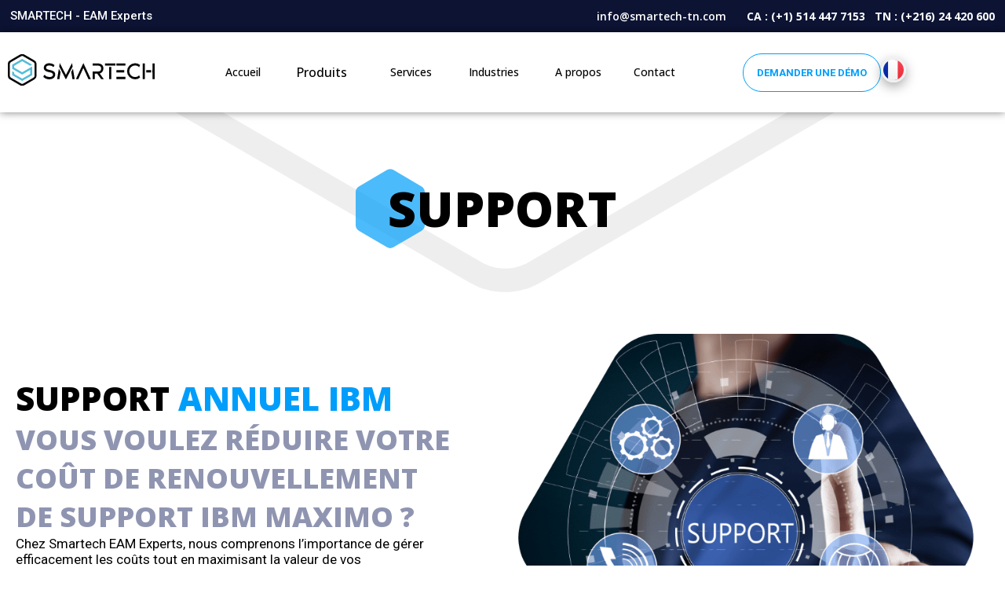

--- FILE ---
content_type: text/html; charset=UTF-8
request_url: https://www.smartech-tn.com/fr/support/
body_size: 73078
content:
<!doctype html>
<html lang="fr-FR">
<head><meta charset="UTF-8"><script>if(navigator.userAgent.match(/MSIE|Internet Explorer/i)||navigator.userAgent.match(/Trident\/7\..*?rv:11/i)){var href=document.location.href;if(!href.match(/[?&]nowprocket/)){if(href.indexOf("?")==-1){if(href.indexOf("#")==-1){document.location.href=href+"?nowprocket=1"}else{document.location.href=href.replace("#","?nowprocket=1#")}}else{if(href.indexOf("#")==-1){document.location.href=href+"&nowprocket=1"}else{document.location.href=href.replace("#","&nowprocket=1#")}}}}</script><script>class RocketLazyLoadScripts{constructor(){this.v="1.2.4",this.triggerEvents=["keydown","mousedown","mousemove","touchmove","touchstart","touchend","wheel"],this.userEventHandler=this._triggerListener.bind(this),this.touchStartHandler=this._onTouchStart.bind(this),this.touchMoveHandler=this._onTouchMove.bind(this),this.touchEndHandler=this._onTouchEnd.bind(this),this.clickHandler=this._onClick.bind(this),this.interceptedClicks=[],window.addEventListener("pageshow",t=>{this.persisted=t.persisted}),window.addEventListener("DOMContentLoaded",()=>{this._preconnect3rdParties()}),this.delayedScripts={normal:[],async:[],defer:[]},this.trash=[],this.allJQueries=[]}_addUserInteractionListener(t){if(document.hidden){t._triggerListener();return}this.triggerEvents.forEach(e=>window.addEventListener(e,t.userEventHandler,{passive:!0})),window.addEventListener("touchstart",t.touchStartHandler,{passive:!0}),window.addEventListener("mousedown",t.touchStartHandler),document.addEventListener("visibilitychange",t.userEventHandler)}_removeUserInteractionListener(){this.triggerEvents.forEach(t=>window.removeEventListener(t,this.userEventHandler,{passive:!0})),document.removeEventListener("visibilitychange",this.userEventHandler)}_onTouchStart(t){"HTML"!==t.target.tagName&&(window.addEventListener("touchend",this.touchEndHandler),window.addEventListener("mouseup",this.touchEndHandler),window.addEventListener("touchmove",this.touchMoveHandler,{passive:!0}),window.addEventListener("mousemove",this.touchMoveHandler),t.target.addEventListener("click",this.clickHandler),this._renameDOMAttribute(t.target,"onclick","rocket-onclick"),this._pendingClickStarted())}_onTouchMove(t){window.removeEventListener("touchend",this.touchEndHandler),window.removeEventListener("mouseup",this.touchEndHandler),window.removeEventListener("touchmove",this.touchMoveHandler,{passive:!0}),window.removeEventListener("mousemove",this.touchMoveHandler),t.target.removeEventListener("click",this.clickHandler),this._renameDOMAttribute(t.target,"rocket-onclick","onclick"),this._pendingClickFinished()}_onTouchEnd(){window.removeEventListener("touchend",this.touchEndHandler),window.removeEventListener("mouseup",this.touchEndHandler),window.removeEventListener("touchmove",this.touchMoveHandler,{passive:!0}),window.removeEventListener("mousemove",this.touchMoveHandler)}_onClick(t){t.target.removeEventListener("click",this.clickHandler),this._renameDOMAttribute(t.target,"rocket-onclick","onclick"),this.interceptedClicks.push(t),t.preventDefault(),t.stopPropagation(),t.stopImmediatePropagation(),this._pendingClickFinished()}_replayClicks(){window.removeEventListener("touchstart",this.touchStartHandler,{passive:!0}),window.removeEventListener("mousedown",this.touchStartHandler),this.interceptedClicks.forEach(t=>{t.target.dispatchEvent(new MouseEvent("click",{view:t.view,bubbles:!0,cancelable:!0}))})}_waitForPendingClicks(){return new Promise(t=>{this._isClickPending?this._pendingClickFinished=t:t()})}_pendingClickStarted(){this._isClickPending=!0}_pendingClickFinished(){this._isClickPending=!1}_renameDOMAttribute(t,e,r){t.hasAttribute&&t.hasAttribute(e)&&(event.target.setAttribute(r,event.target.getAttribute(e)),event.target.removeAttribute(e))}_triggerListener(){this._removeUserInteractionListener(this),"loading"===document.readyState?document.addEventListener("DOMContentLoaded",this._loadEverythingNow.bind(this)):this._loadEverythingNow()}_preconnect3rdParties(){let t=[];document.querySelectorAll("script[type=rocketlazyloadscript][data-rocket-src]").forEach(e=>{let r=e.getAttribute("data-rocket-src");if(r&&0!==r.indexOf("data:")){0===r.indexOf("//")&&(r=location.protocol+r);try{let i=new URL(r).origin;i!==location.origin&&t.push({src:i,crossOrigin:e.crossOrigin||"module"===e.getAttribute("data-rocket-type")})}catch(n){}}}),t=[...new Map(t.map(t=>[JSON.stringify(t),t])).values()],this._batchInjectResourceHints(t,"preconnect")}async _loadEverythingNow(){this.lastBreath=Date.now(),this._delayEventListeners(),this._delayJQueryReady(this),this._handleDocumentWrite(),this._registerAllDelayedScripts(),this._preloadAllScripts(),await this._loadScriptsFromList(this.delayedScripts.normal),await this._loadScriptsFromList(this.delayedScripts.defer),await this._loadScriptsFromList(this.delayedScripts.async);try{await this._triggerDOMContentLoaded(),await this._pendingWebpackRequests(this),await this._triggerWindowLoad()}catch(t){console.error(t)}window.dispatchEvent(new Event("rocket-allScriptsLoaded")),this._waitForPendingClicks().then(()=>{this._replayClicks()}),this._emptyTrash()}_registerAllDelayedScripts(){document.querySelectorAll("script[type=rocketlazyloadscript]").forEach(t=>{t.hasAttribute("data-rocket-src")?t.hasAttribute("async")&&!1!==t.async?this.delayedScripts.async.push(t):t.hasAttribute("defer")&&!1!==t.defer||"module"===t.getAttribute("data-rocket-type")?this.delayedScripts.defer.push(t):this.delayedScripts.normal.push(t):this.delayedScripts.normal.push(t)})}async _transformScript(t){if(await this._littleBreath(),!0===t.noModule&&"noModule"in HTMLScriptElement.prototype){t.setAttribute("data-rocket-status","skipped");return}return new Promise(navigator.userAgent.indexOf("Firefox/")>0||""===navigator.vendor?e=>{let r=document.createElement("script");[...t.attributes].forEach(t=>{let e=t.nodeName;"type"!==e&&("data-rocket-type"===e&&(e="type"),"data-rocket-src"===e&&(e="src"),r.setAttribute(e,t.nodeValue))}),t.text&&(r.text=t.text),r.hasAttribute("src")?(r.addEventListener("load",e),r.addEventListener("error",e)):(r.text=t.text,e());try{t.parentNode.replaceChild(r,t)}catch(i){e()}}:e=>{function r(){t.setAttribute("data-rocket-status","failed"),e()}try{let i=t.getAttribute("data-rocket-type"),n=t.getAttribute("data-rocket-src");i?(t.type=i,t.removeAttribute("data-rocket-type")):t.removeAttribute("type"),t.addEventListener("load",function r(){t.setAttribute("data-rocket-status","executed"),e()}),t.addEventListener("error",r),n?(t.removeAttribute("data-rocket-src"),t.src=n):t.src="data:text/javascript;base64,"+window.btoa(unescape(encodeURIComponent(t.text)))}catch(s){r()}})}async _loadScriptsFromList(t){let e=t.shift();return e&&e.isConnected?(await this._transformScript(e),this._loadScriptsFromList(t)):Promise.resolve()}_preloadAllScripts(){this._batchInjectResourceHints([...this.delayedScripts.normal,...this.delayedScripts.defer,...this.delayedScripts.async],"preload")}_batchInjectResourceHints(t,e){var r=document.createDocumentFragment();t.forEach(t=>{let i=t.getAttribute&&t.getAttribute("data-rocket-src")||t.src;if(i){let n=document.createElement("link");n.href=i,n.rel=e,"preconnect"!==e&&(n.as="script"),t.getAttribute&&"module"===t.getAttribute("data-rocket-type")&&(n.crossOrigin=!0),t.crossOrigin&&(n.crossOrigin=t.crossOrigin),t.integrity&&(n.integrity=t.integrity),r.appendChild(n),this.trash.push(n)}}),document.head.appendChild(r)}_delayEventListeners(){let t={};function e(e,r){!function e(r){!t[r]&&(t[r]={originalFunctions:{add:r.addEventListener,remove:r.removeEventListener},eventsToRewrite:[]},r.addEventListener=function(){arguments[0]=i(arguments[0]),t[r].originalFunctions.add.apply(r,arguments)},r.removeEventListener=function(){arguments[0]=i(arguments[0]),t[r].originalFunctions.remove.apply(r,arguments)});function i(e){return t[r].eventsToRewrite.indexOf(e)>=0?"rocket-"+e:e}}(e),t[e].eventsToRewrite.push(r)}function r(t,e){let r=t[e];Object.defineProperty(t,e,{get:()=>r||function(){},set(i){t["rocket"+e]=r=i}})}e(document,"DOMContentLoaded"),e(window,"DOMContentLoaded"),e(window,"load"),e(window,"pageshow"),e(document,"readystatechange"),r(document,"onreadystatechange"),r(window,"onload"),r(window,"onpageshow")}_delayJQueryReady(t){let e;function r(t){return t.split(" ").map(t=>"load"===t||0===t.indexOf("load.")?"rocket-jquery-load":t).join(" ")}function i(i){if(i&&i.fn&&!t.allJQueries.includes(i)){i.fn.ready=i.fn.init.prototype.ready=function(e){return t.domReadyFired?e.bind(document)(i):document.addEventListener("rocket-DOMContentLoaded",()=>e.bind(document)(i)),i([])};let n=i.fn.on;i.fn.on=i.fn.init.prototype.on=function(){return this[0]===window&&("string"==typeof arguments[0]||arguments[0]instanceof String?arguments[0]=r(arguments[0]):"object"==typeof arguments[0]&&Object.keys(arguments[0]).forEach(t=>{let e=arguments[0][t];delete arguments[0][t],arguments[0][r(t)]=e})),n.apply(this,arguments),this},t.allJQueries.push(i)}e=i}i(window.jQuery),Object.defineProperty(window,"jQuery",{get:()=>e,set(t){i(t)}})}async _pendingWebpackRequests(t){let e=document.querySelector("script[data-webpack]");async function r(){return new Promise(t=>{e.addEventListener("load",t),e.addEventListener("error",t)})}e&&(await r(),await t._requestAnimFrame(),await t._pendingWebpackRequests(t))}async _triggerDOMContentLoaded(){this.domReadyFired=!0,await this._littleBreath(),document.dispatchEvent(new Event("rocket-DOMContentLoaded")),await this._littleBreath(),window.dispatchEvent(new Event("rocket-DOMContentLoaded")),await this._littleBreath(),document.dispatchEvent(new Event("rocket-readystatechange")),await this._littleBreath(),document.rocketonreadystatechange&&document.rocketonreadystatechange()}async _triggerWindowLoad(){await this._littleBreath(),window.dispatchEvent(new Event("rocket-load")),await this._littleBreath(),window.rocketonload&&window.rocketonload(),await this._littleBreath(),this.allJQueries.forEach(t=>t(window).trigger("rocket-jquery-load")),await this._littleBreath();let t=new Event("rocket-pageshow");t.persisted=this.persisted,window.dispatchEvent(t),await this._littleBreath(),window.rocketonpageshow&&window.rocketonpageshow({persisted:this.persisted})}_handleDocumentWrite(){let t=new Map;document.write=document.writeln=function(e){let r=document.currentScript;r||console.error("WPRocket unable to document.write this: "+e);let i=document.createRange(),n=r.parentElement,s=t.get(r);void 0===s&&(s=r.nextSibling,t.set(r,s));let a=document.createDocumentFragment();i.setStart(a,0),a.appendChild(i.createContextualFragment(e)),n.insertBefore(a,s)}}async _littleBreath(){Date.now()-this.lastBreath>45&&(await this._requestAnimFrame(),this.lastBreath=Date.now())}async _requestAnimFrame(){return document.hidden?new Promise(t=>setTimeout(t)):new Promise(t=>requestAnimationFrame(t))}_emptyTrash(){this.trash.forEach(t=>t.remove())}static run(){let t=new RocketLazyLoadScripts;t._addUserInteractionListener(t)}}RocketLazyLoadScripts.run();</script>
	
	<meta name="viewport" content="width=device-width, initial-scale=1">
	<link rel="profile" href="https://gmpg.org/xfn/11">
	<meta name='robots' content='index, follow, max-image-preview:large, max-snippet:-1, max-video-preview:-1' />
<link rel="alternate" href="https://www.smartech-tn.com/support/" hreflang="en" />
<link rel="alternate" href="https://www.smartech-tn.com/fr/support/" hreflang="fr" />

	<!-- This site is optimized with the Yoast SEO Premium plugin v21.8 (Yoast SEO v26.8) - https://yoast.com/product/yoast-seo-premium-wordpress/ -->
	<title>Support - Smartech Maximo Experts : Solution IBM Maximo</title>
	<meta name="description" content="Prenez contact avec notre support Smartech Maximo Experts dès aujourd’hui et commençons à transformer votre entreprise à partir de la base." />
	<link rel="canonical" href="https://www.smartech-tn.com/fr/support/" />
	<meta property="og:locale" content="fr_FR" />
	<meta property="og:locale:alternate" content="en_GB" />
	<meta property="og:type" content="article" />
	<meta property="og:title" content="Support" />
	<meta property="og:description" content="Prenez contact avec notre support Smartech Maximo Experts dès aujourd’hui et commençons à transformer votre entreprise à partir de la base." />
	<meta property="og:url" content="https://www.smartech-tn.com/fr/support/" />
	<meta property="og:site_name" content="Smartech EAM Experts" />
	<meta property="article:modified_time" content="2024-02-22T10:03:07+00:00" />
	<meta property="og:image" content="https://www.smartech-tn.com/wp-content/uploads/2023/12/support.png" />
	<meta name="twitter:card" content="summary_large_image" />
	<meta name="twitter:label1" content="Durée de lecture estimée" />
	<meta name="twitter:data1" content="1 minute" />
	<script type="application/ld+json" class="yoast-schema-graph">{"@context":"https://schema.org","@graph":[{"@type":"WebPage","@id":"https://www.smartech-tn.com/fr/support/","url":"https://www.smartech-tn.com/fr/support/","name":"Support - Smartech Maximo Experts : Solution IBM Maximo","isPartOf":{"@id":"https://www.smartech-tn.com/fr/accueil/#website"},"primaryImageOfPage":{"@id":"https://www.smartech-tn.com/fr/support/#primaryimage"},"image":{"@id":"https://www.smartech-tn.com/fr/support/#primaryimage"},"thumbnailUrl":"https://www.smartech-tn.com/wp-content/uploads/2023/12/support.png","datePublished":"2023-12-12T04:20:56+00:00","dateModified":"2024-02-22T10:03:07+00:00","description":"Prenez contact avec notre support Smartech Maximo Experts dès aujourd’hui et commençons à transformer votre entreprise à partir de la base.","breadcrumb":{"@id":"https://www.smartech-tn.com/fr/support/#breadcrumb"},"inLanguage":"fr-FR","potentialAction":[{"@type":"ReadAction","target":["https://www.smartech-tn.com/fr/support/"]}]},{"@type":"ImageObject","inLanguage":"fr-FR","@id":"https://www.smartech-tn.com/fr/support/#primaryimage","url":"https://www.smartech-tn.com/wp-content/uploads/2023/12/support.png","contentUrl":"https://www.smartech-tn.com/wp-content/uploads/2023/12/support.png"},{"@type":"BreadcrumbList","@id":"https://www.smartech-tn.com/fr/support/#breadcrumb","itemListElement":[{"@type":"ListItem","position":1,"name":"Accueil","item":"https://www.smartech-tn.com/fr/accueil/"},{"@type":"ListItem","position":2,"name":"Support"}]},{"@type":"WebSite","@id":"https://www.smartech-tn.com/fr/accueil/#website","url":"https://www.smartech-tn.com/fr/accueil/","name":"Smartech EAM Experts","description":"","publisher":{"@id":"https://www.smartech-tn.com/fr/accueil/#organization"},"potentialAction":[{"@type":"SearchAction","target":{"@type":"EntryPoint","urlTemplate":"https://www.smartech-tn.com/fr/accueil/?s={search_term_string}"},"query-input":{"@type":"PropertyValueSpecification","valueRequired":true,"valueName":"search_term_string"}}],"inLanguage":"fr-FR"},{"@type":"Organization","@id":"https://www.smartech-tn.com/fr/accueil/#organization","name":"Smartech EAM Experts","url":"https://www.smartech-tn.com/fr/accueil/","logo":{"@type":"ImageObject","inLanguage":"fr-FR","@id":"https://www.smartech-tn.com/fr/accueil/#/schema/logo/image/","url":"https://www.smartech-tn.com/wp-content/uploads/2023/11/logo.png","contentUrl":"https://www.smartech-tn.com/wp-content/uploads/2023/11/logo.png","width":237,"height":52,"caption":"Smartech EAM Experts"},"image":{"@id":"https://www.smartech-tn.com/fr/accueil/#/schema/logo/image/"}}]}</script>
	<!-- / Yoast SEO Premium plugin. -->


<link rel='dns-prefetch' href='//www.smartech-tn.com' />
<link rel="alternate" title="oEmbed (JSON)" type="application/json+oembed" href="https://www.smartech-tn.com/wp-json/oembed/1.0/embed?url=https%3A%2F%2Fwww.smartech-tn.com%2Ffr%2Fsupport%2F" />
<link rel="alternate" title="oEmbed (XML)" type="text/xml+oembed" href="https://www.smartech-tn.com/wp-json/oembed/1.0/embed?url=https%3A%2F%2Fwww.smartech-tn.com%2Ffr%2Fsupport%2F&#038;format=xml" />
<style id='wp-img-auto-sizes-contain-inline-css'>
img:is([sizes=auto i],[sizes^="auto," i]){contain-intrinsic-size:3000px 1500px}
/*# sourceURL=wp-img-auto-sizes-contain-inline-css */
</style>
<style id='wp-emoji-styles-inline-css'>

	img.wp-smiley, img.emoji {
		display: inline !important;
		border: none !important;
		box-shadow: none !important;
		height: 1em !important;
		width: 1em !important;
		margin: 0 0.07em !important;
		vertical-align: -0.1em !important;
		background: none !important;
		padding: 0 !important;
	}
/*# sourceURL=wp-emoji-styles-inline-css */
</style>
<style id='classic-theme-styles-inline-css'>
/*! This file is auto-generated */
.wp-block-button__link{color:#fff;background-color:#32373c;border-radius:9999px;box-shadow:none;text-decoration:none;padding:calc(.667em + 2px) calc(1.333em + 2px);font-size:1.125em}.wp-block-file__button{background:#32373c;color:#fff;text-decoration:none}
/*# sourceURL=/wp-includes/css/classic-themes.min.css */
</style>
<link data-minify="1" rel='stylesheet' id='customcarouselcss-css' href='https://www.smartech-tn.com/wp-content/cache/background-css/www.smartech-tn.com/wp-content/cache/min/1/wp-content/themes/hello-elementor-child/css/owl.carousel.css?ver=1766422514&wpr_t=1769167297' media='all' />
<link data-minify="1" rel='stylesheet' id='customcarouseltheme-css' href='https://www.smartech-tn.com/wp-content/cache/min/1/wp-content/themes/hello-elementor-child/css/owl.theme.default.css?ver=1766422514' media='all' />
<link data-minify="1" rel='stylesheet' id='swiper-css' href='https://www.smartech-tn.com/wp-content/cache/min/1/wp-content/plugins/elementor/assets/lib/swiper/v8/css/swiper.min.css?ver=1766422514' media='all' />
<link data-minify="1" rel='stylesheet' id='style-css' href='https://www.smartech-tn.com/wp-content/cache/background-css/www.smartech-tn.com/wp-content/cache/min/1/wp-content/themes/hello-elementor-child/css/style.css?ver=1766422514&wpr_t=1769167297' media='all' />
<link rel='stylesheet' id='hello-elementor-css' href='https://www.smartech-tn.com/wp-content/themes/hello-elementor/style.min.css?ver=3.1.1' media='all' />
<link rel='stylesheet' id='hello-elementor-theme-style-css' href='https://www.smartech-tn.com/wp-content/themes/hello-elementor/theme.min.css?ver=3.1.1' media='all' />
<link rel='stylesheet' id='hello-elementor-header-footer-css' href='https://www.smartech-tn.com/wp-content/themes/hello-elementor/header-footer.min.css?ver=3.1.1' media='all' />
<link rel='stylesheet' id='elementor-frontend-css' href='https://www.smartech-tn.com/wp-content/plugins/elementor/assets/css/frontend.min.css?ver=3.24.7' media='all' />
<link rel='stylesheet' id='elementor-post-6-css' href='https://www.smartech-tn.com/wp-content/uploads/elementor/css/post-6.css?ver=1761143755' media='all' />
<link rel='stylesheet' id='widget-heading-css' href='https://www.smartech-tn.com/wp-content/plugins/elementor/assets/css/widget-heading.min.css?ver=3.24.7' media='all' />
<link rel='stylesheet' id='widget-spacer-css' href='https://www.smartech-tn.com/wp-content/plugins/elementor/assets/css/widget-spacer.min.css?ver=3.24.7' media='all' />
<link rel='stylesheet' id='widget-nav-menu-css' href='https://www.smartech-tn.com/wp-content/plugins/elementor-pro/assets/css/widget-nav-menu.min.css?ver=3.24.4' media='all' />
<link rel='stylesheet' id='widget-text-editor-css' href='https://www.smartech-tn.com/wp-content/plugins/elementor/assets/css/widget-text-editor.min.css?ver=3.24.7' media='all' />
<link rel='stylesheet' id='widget-icon-list-css' href='https://www.smartech-tn.com/wp-content/plugins/elementor/assets/css/widget-icon-list.min.css?ver=3.24.7' media='all' />
<link rel='stylesheet' id='widget-forms-css' href='https://www.smartech-tn.com/wp-content/plugins/elementor-pro/assets/css/widget-forms.min.css?ver=3.24.4' media='all' />
<link rel='stylesheet' id='e-animation-zoomIn-css' href='https://www.smartech-tn.com/wp-content/plugins/elementor/assets/lib/animations/styles/zoomIn.min.css?ver=3.24.7' media='all' />
<link rel='stylesheet' id='e-animation-rotateInUpLeft-css' href='https://www.smartech-tn.com/wp-content/plugins/elementor/assets/lib/animations/styles/rotateInUpLeft.min.css?ver=3.24.7' media='all' />
<link rel='stylesheet' id='e-swiper-css' href='https://www.smartech-tn.com/wp-content/plugins/elementor/assets/css/conditionals/e-swiper.min.css?ver=3.24.7' media='all' />
<link rel='stylesheet' id='elementor-pro-css' href='https://www.smartech-tn.com/wp-content/plugins/elementor-pro/assets/css/frontend.min.css?ver=3.24.4' media='all' />
<link rel='stylesheet' id='cpel-language-switcher-css' href='https://www.smartech-tn.com/wp-content/plugins/connect-polylang-elementor/assets/css/language-switcher.min.css?ver=2.4.5' media='all' />
<link rel='stylesheet' id='elementor-global-css' href='https://www.smartech-tn.com/wp-content/uploads/elementor/css/global.css?ver=1761741988' media='all' />
<link rel='stylesheet' id='e-animation-fadeIn-css' href='https://www.smartech-tn.com/wp-content/plugins/elementor/assets/lib/animations/styles/fadeIn.min.css?ver=3.24.7' media='all' />
<link rel='stylesheet' id='widget-image-css' href='https://www.smartech-tn.com/wp-content/plugins/elementor/assets/css/widget-image.min.css?ver=3.24.7' media='all' />
<link rel='stylesheet' id='widget-icon-box-css' href='https://www.smartech-tn.com/wp-content/plugins/elementor/assets/css/widget-icon-box.min.css?ver=3.24.7' media='all' />
<link rel='stylesheet' id='e-animation-fadeInLeft-css' href='https://www.smartech-tn.com/wp-content/plugins/elementor/assets/lib/animations/styles/fadeInLeft.min.css?ver=3.24.7' media='all' />
<link rel='stylesheet' id='e-animation-fadeInRight-css' href='https://www.smartech-tn.com/wp-content/plugins/elementor/assets/lib/animations/styles/fadeInRight.min.css?ver=3.24.7' media='all' />
<link rel='stylesheet' id='elementor-post-4142-css' href='https://www.smartech-tn.com/wp-content/cache/background-css/www.smartech-tn.com/wp-content/uploads/elementor/css/post-4142.css?ver=1761144015&wpr_t=1769167298' media='all' />
<link rel='stylesheet' id='elementor-post-789-css' href='https://www.smartech-tn.com/wp-content/uploads/elementor/css/post-789.css?ver=1761143758' media='all' />
<link rel='stylesheet' id='elementor-post-877-css' href='https://www.smartech-tn.com/wp-content/uploads/elementor/css/post-877.css?ver=1761144111' media='all' />
<link rel='stylesheet' id='elementor-post-10233-css' href='https://www.smartech-tn.com/wp-content/uploads/elementor/css/post-10233.css?ver=1761743782' media='all' />
<link rel='stylesheet' id='google-fonts-1-css' href='https://fonts.googleapis.com/css?family=Roboto%3A100%2C100italic%2C200%2C200italic%2C300%2C300italic%2C400%2C400italic%2C500%2C500italic%2C600%2C600italic%2C700%2C700italic%2C800%2C800italic%2C900%2C900italic%7CRoboto+Slab%3A100%2C100italic%2C200%2C200italic%2C300%2C300italic%2C400%2C400italic%2C500%2C500italic%2C600%2C600italic%2C700%2C700italic%2C800%2C800italic%2C900%2C900italic%7COpen+Sans%3A100%2C100italic%2C200%2C200italic%2C300%2C300italic%2C400%2C400italic%2C500%2C500italic%2C600%2C600italic%2C700%2C700italic%2C800%2C800italic%2C900%2C900italic%7CMontserrat%3A100%2C100italic%2C200%2C200italic%2C300%2C300italic%2C400%2C400italic%2C500%2C500italic%2C600%2C600italic%2C700%2C700italic%2C800%2C800italic%2C900%2C900italic&#038;display=swap&#038;ver=6.9' media='all' />
<link rel="preconnect" href="https://fonts.gstatic.com/" crossorigin><script type="rocketlazyloadscript" data-rocket-src="https://www.smartech-tn.com/wp-includes/js/jquery/jquery.min.js?ver=3.7.1" id="jquery-core-js" defer></script>
<script type="rocketlazyloadscript" data-rocket-src="https://www.smartech-tn.com/wp-includes/js/jquery/jquery-migrate.min.js?ver=3.4.1" id="jquery-migrate-js" defer></script>
<link rel="https://api.w.org/" href="https://www.smartech-tn.com/wp-json/" /><link rel="alternate" title="JSON" type="application/json" href="https://www.smartech-tn.com/wp-json/wp/v2/pages/4142" /><link rel="EditURI" type="application/rsd+xml" title="RSD" href="https://www.smartech-tn.com/xmlrpc.php?rsd" />
<meta name="generator" content="WordPress 6.9" />
<link rel='shortlink' href='https://www.smartech-tn.com/?p=4142' />
<!-- Google tag (gtag.js) -->
<script type="rocketlazyloadscript" async data-rocket-src="https://www.googletagmanager.com/gtag/js?id=G-SL89QCQKGG"></script>
<script type="rocketlazyloadscript">
  window.dataLayer = window.dataLayer || [];
  function gtag(){dataLayer.push(arguments);}
  gtag('js', new Date());

  gtag('config', 'G-SL89QCQKGG');
</script>
<!-- Google Tag Manager -->
<!-- Google Tag Manager -->
<script type="rocketlazyloadscript">(function(w,d,s,l,i){w[l]=w[l]||[];w[l].push({'gtm.start':
new Date().getTime(),event:'gtm.js'});var f=d.getElementsByTagName(s)[0],
j=d.createElement(s),dl=l!='dataLayer'?'&l='+l:'';j.async=true;j.src=
'https://www.googletagmanager.com/gtm.js?id='+i+dl;f.parentNode.insertBefore(j,f);
})(window,document,'script','dataLayer','GTM-PQR7T3F9');</script>


		<script>
			document.documentElement.className = document.documentElement.className.replace( 'no-js', 'js' );
		</script>
				<style>
			.no-js img.lazyload { display: none; }
			figure.wp-block-image img.lazyloading { min-width: 150px; }
							.lazyload, .lazyloading { opacity: 0; }
				.lazyloaded {
					opacity: 1;
					transition: opacity 400ms;
					transition-delay: 0ms;
				}
					</style>
		<meta name="generator" content="Elementor 3.24.7; features: e_font_icon_svg, additional_custom_breakpoints; settings: css_print_method-external, google_font-enabled, font_display-swap">
			<style>
				.e-con.e-parent:nth-of-type(n+4):not(.e-lazyloaded):not(.e-no-lazyload),
				.e-con.e-parent:nth-of-type(n+4):not(.e-lazyloaded):not(.e-no-lazyload) * {
					background-image: none !important;
				}
				@media screen and (max-height: 1024px) {
					.e-con.e-parent:nth-of-type(n+3):not(.e-lazyloaded):not(.e-no-lazyload),
					.e-con.e-parent:nth-of-type(n+3):not(.e-lazyloaded):not(.e-no-lazyload) * {
						background-image: none !important;
					}
				}
				@media screen and (max-height: 640px) {
					.e-con.e-parent:nth-of-type(n+2):not(.e-lazyloaded):not(.e-no-lazyload),
					.e-con.e-parent:nth-of-type(n+2):not(.e-lazyloaded):not(.e-no-lazyload) * {
						background-image: none !important;
					}
				}
			</style>
			<link rel="icon" href="https://www.smartech-tn.com/wp-content/uploads/2023/12/cropped-favicon-32x32.png" sizes="32x32" />
<link rel="icon" href="https://www.smartech-tn.com/wp-content/uploads/2023/12/cropped-favicon-192x192.png" sizes="192x192" />
<link rel="apple-touch-icon" href="https://www.smartech-tn.com/wp-content/uploads/2023/12/cropped-favicon-180x180.png" />
<meta name="msapplication-TileImage" content="https://www.smartech-tn.com/wp-content/uploads/2023/12/cropped-favicon-270x270.png" />
		<style id="wp-custom-css">
			.bloc-newsletter 
.elementor-form-fields-wrapper {
  display: flex;
  align-items: center;
}
.bloc-newsletter .elementor-field-group-email{
  width:90% !important;
}
.bloc-newsletter .elementor-field-type-submit{
  width: 10% !important;
	 padding: 0 !important;
}
 .bloc-newsletter  button{
    padding: 0 !important;

    background-image: var(--wpr-bg-d906bb8a-095f-4782-bd3f-9b6033c991e7);
    background-repeat: no-repeat;
    width: 27px !important;
    height: 24px;
//    position: absolute;
    top: 5px;
    right: 0;
    font-size: 0;
    background-color: transparent !important;
    min-height: inherit !important;
    outline: none !important;
  }


 .bloc-newsletter  input{
    border: none;
    padding: 0 !important;
}
 .bloc-newsletter  input:focus{
      box-shadow: none !important ;
  }

		</style>
		<style id='global-styles-inline-css'>
:root{--wp--preset--aspect-ratio--square: 1;--wp--preset--aspect-ratio--4-3: 4/3;--wp--preset--aspect-ratio--3-4: 3/4;--wp--preset--aspect-ratio--3-2: 3/2;--wp--preset--aspect-ratio--2-3: 2/3;--wp--preset--aspect-ratio--16-9: 16/9;--wp--preset--aspect-ratio--9-16: 9/16;--wp--preset--color--black: #000000;--wp--preset--color--cyan-bluish-gray: #abb8c3;--wp--preset--color--white: #ffffff;--wp--preset--color--pale-pink: #f78da7;--wp--preset--color--vivid-red: #cf2e2e;--wp--preset--color--luminous-vivid-orange: #ff6900;--wp--preset--color--luminous-vivid-amber: #fcb900;--wp--preset--color--light-green-cyan: #7bdcb5;--wp--preset--color--vivid-green-cyan: #00d084;--wp--preset--color--pale-cyan-blue: #8ed1fc;--wp--preset--color--vivid-cyan-blue: #0693e3;--wp--preset--color--vivid-purple: #9b51e0;--wp--preset--gradient--vivid-cyan-blue-to-vivid-purple: linear-gradient(135deg,rgb(6,147,227) 0%,rgb(155,81,224) 100%);--wp--preset--gradient--light-green-cyan-to-vivid-green-cyan: linear-gradient(135deg,rgb(122,220,180) 0%,rgb(0,208,130) 100%);--wp--preset--gradient--luminous-vivid-amber-to-luminous-vivid-orange: linear-gradient(135deg,rgb(252,185,0) 0%,rgb(255,105,0) 100%);--wp--preset--gradient--luminous-vivid-orange-to-vivid-red: linear-gradient(135deg,rgb(255,105,0) 0%,rgb(207,46,46) 100%);--wp--preset--gradient--very-light-gray-to-cyan-bluish-gray: linear-gradient(135deg,rgb(238,238,238) 0%,rgb(169,184,195) 100%);--wp--preset--gradient--cool-to-warm-spectrum: linear-gradient(135deg,rgb(74,234,220) 0%,rgb(151,120,209) 20%,rgb(207,42,186) 40%,rgb(238,44,130) 60%,rgb(251,105,98) 80%,rgb(254,248,76) 100%);--wp--preset--gradient--blush-light-purple: linear-gradient(135deg,rgb(255,206,236) 0%,rgb(152,150,240) 100%);--wp--preset--gradient--blush-bordeaux: linear-gradient(135deg,rgb(254,205,165) 0%,rgb(254,45,45) 50%,rgb(107,0,62) 100%);--wp--preset--gradient--luminous-dusk: linear-gradient(135deg,rgb(255,203,112) 0%,rgb(199,81,192) 50%,rgb(65,88,208) 100%);--wp--preset--gradient--pale-ocean: linear-gradient(135deg,rgb(255,245,203) 0%,rgb(182,227,212) 50%,rgb(51,167,181) 100%);--wp--preset--gradient--electric-grass: linear-gradient(135deg,rgb(202,248,128) 0%,rgb(113,206,126) 100%);--wp--preset--gradient--midnight: linear-gradient(135deg,rgb(2,3,129) 0%,rgb(40,116,252) 100%);--wp--preset--font-size--small: 13px;--wp--preset--font-size--medium: 20px;--wp--preset--font-size--large: 36px;--wp--preset--font-size--x-large: 42px;--wp--preset--spacing--20: 0.44rem;--wp--preset--spacing--30: 0.67rem;--wp--preset--spacing--40: 1rem;--wp--preset--spacing--50: 1.5rem;--wp--preset--spacing--60: 2.25rem;--wp--preset--spacing--70: 3.38rem;--wp--preset--spacing--80: 5.06rem;--wp--preset--shadow--natural: 6px 6px 9px rgba(0, 0, 0, 0.2);--wp--preset--shadow--deep: 12px 12px 50px rgba(0, 0, 0, 0.4);--wp--preset--shadow--sharp: 6px 6px 0px rgba(0, 0, 0, 0.2);--wp--preset--shadow--outlined: 6px 6px 0px -3px rgb(255, 255, 255), 6px 6px rgb(0, 0, 0);--wp--preset--shadow--crisp: 6px 6px 0px rgb(0, 0, 0);}:where(.is-layout-flex){gap: 0.5em;}:where(.is-layout-grid){gap: 0.5em;}body .is-layout-flex{display: flex;}.is-layout-flex{flex-wrap: wrap;align-items: center;}.is-layout-flex > :is(*, div){margin: 0;}body .is-layout-grid{display: grid;}.is-layout-grid > :is(*, div){margin: 0;}:where(.wp-block-columns.is-layout-flex){gap: 2em;}:where(.wp-block-columns.is-layout-grid){gap: 2em;}:where(.wp-block-post-template.is-layout-flex){gap: 1.25em;}:where(.wp-block-post-template.is-layout-grid){gap: 1.25em;}.has-black-color{color: var(--wp--preset--color--black) !important;}.has-cyan-bluish-gray-color{color: var(--wp--preset--color--cyan-bluish-gray) !important;}.has-white-color{color: var(--wp--preset--color--white) !important;}.has-pale-pink-color{color: var(--wp--preset--color--pale-pink) !important;}.has-vivid-red-color{color: var(--wp--preset--color--vivid-red) !important;}.has-luminous-vivid-orange-color{color: var(--wp--preset--color--luminous-vivid-orange) !important;}.has-luminous-vivid-amber-color{color: var(--wp--preset--color--luminous-vivid-amber) !important;}.has-light-green-cyan-color{color: var(--wp--preset--color--light-green-cyan) !important;}.has-vivid-green-cyan-color{color: var(--wp--preset--color--vivid-green-cyan) !important;}.has-pale-cyan-blue-color{color: var(--wp--preset--color--pale-cyan-blue) !important;}.has-vivid-cyan-blue-color{color: var(--wp--preset--color--vivid-cyan-blue) !important;}.has-vivid-purple-color{color: var(--wp--preset--color--vivid-purple) !important;}.has-black-background-color{background-color: var(--wp--preset--color--black) !important;}.has-cyan-bluish-gray-background-color{background-color: var(--wp--preset--color--cyan-bluish-gray) !important;}.has-white-background-color{background-color: var(--wp--preset--color--white) !important;}.has-pale-pink-background-color{background-color: var(--wp--preset--color--pale-pink) !important;}.has-vivid-red-background-color{background-color: var(--wp--preset--color--vivid-red) !important;}.has-luminous-vivid-orange-background-color{background-color: var(--wp--preset--color--luminous-vivid-orange) !important;}.has-luminous-vivid-amber-background-color{background-color: var(--wp--preset--color--luminous-vivid-amber) !important;}.has-light-green-cyan-background-color{background-color: var(--wp--preset--color--light-green-cyan) !important;}.has-vivid-green-cyan-background-color{background-color: var(--wp--preset--color--vivid-green-cyan) !important;}.has-pale-cyan-blue-background-color{background-color: var(--wp--preset--color--pale-cyan-blue) !important;}.has-vivid-cyan-blue-background-color{background-color: var(--wp--preset--color--vivid-cyan-blue) !important;}.has-vivid-purple-background-color{background-color: var(--wp--preset--color--vivid-purple) !important;}.has-black-border-color{border-color: var(--wp--preset--color--black) !important;}.has-cyan-bluish-gray-border-color{border-color: var(--wp--preset--color--cyan-bluish-gray) !important;}.has-white-border-color{border-color: var(--wp--preset--color--white) !important;}.has-pale-pink-border-color{border-color: var(--wp--preset--color--pale-pink) !important;}.has-vivid-red-border-color{border-color: var(--wp--preset--color--vivid-red) !important;}.has-luminous-vivid-orange-border-color{border-color: var(--wp--preset--color--luminous-vivid-orange) !important;}.has-luminous-vivid-amber-border-color{border-color: var(--wp--preset--color--luminous-vivid-amber) !important;}.has-light-green-cyan-border-color{border-color: var(--wp--preset--color--light-green-cyan) !important;}.has-vivid-green-cyan-border-color{border-color: var(--wp--preset--color--vivid-green-cyan) !important;}.has-pale-cyan-blue-border-color{border-color: var(--wp--preset--color--pale-cyan-blue) !important;}.has-vivid-cyan-blue-border-color{border-color: var(--wp--preset--color--vivid-cyan-blue) !important;}.has-vivid-purple-border-color{border-color: var(--wp--preset--color--vivid-purple) !important;}.has-vivid-cyan-blue-to-vivid-purple-gradient-background{background: var(--wp--preset--gradient--vivid-cyan-blue-to-vivid-purple) !important;}.has-light-green-cyan-to-vivid-green-cyan-gradient-background{background: var(--wp--preset--gradient--light-green-cyan-to-vivid-green-cyan) !important;}.has-luminous-vivid-amber-to-luminous-vivid-orange-gradient-background{background: var(--wp--preset--gradient--luminous-vivid-amber-to-luminous-vivid-orange) !important;}.has-luminous-vivid-orange-to-vivid-red-gradient-background{background: var(--wp--preset--gradient--luminous-vivid-orange-to-vivid-red) !important;}.has-very-light-gray-to-cyan-bluish-gray-gradient-background{background: var(--wp--preset--gradient--very-light-gray-to-cyan-bluish-gray) !important;}.has-cool-to-warm-spectrum-gradient-background{background: var(--wp--preset--gradient--cool-to-warm-spectrum) !important;}.has-blush-light-purple-gradient-background{background: var(--wp--preset--gradient--blush-light-purple) !important;}.has-blush-bordeaux-gradient-background{background: var(--wp--preset--gradient--blush-bordeaux) !important;}.has-luminous-dusk-gradient-background{background: var(--wp--preset--gradient--luminous-dusk) !important;}.has-pale-ocean-gradient-background{background: var(--wp--preset--gradient--pale-ocean) !important;}.has-electric-grass-gradient-background{background: var(--wp--preset--gradient--electric-grass) !important;}.has-midnight-gradient-background{background: var(--wp--preset--gradient--midnight) !important;}.has-small-font-size{font-size: var(--wp--preset--font-size--small) !important;}.has-medium-font-size{font-size: var(--wp--preset--font-size--medium) !important;}.has-large-font-size{font-size: var(--wp--preset--font-size--large) !important;}.has-x-large-font-size{font-size: var(--wp--preset--font-size--x-large) !important;}
/*# sourceURL=global-styles-inline-css */
</style>
<style id="wpr-lazyload-bg"></style><style id="wpr-lazyload-bg-exclusion"></style>
<noscript>
<style id="wpr-lazyload-bg-nostyle">:root{--wpr-bg-0cf761a8-5648-4b15-b158-df45efdc9cf0: url('../../../../../../../../../../../themes/hello-elementor-child/css/owl.video.play.png');}:root{--wpr-bg-75b4c083-0e13-4548-8adc-41330aca778a: url('../../../../../../../../../../../themes/hello-elementor-child/images/phone/b-right.png');}:root{--wpr-bg-aca3f454-e85a-4938-aeca-e34e2a109a24: url('../../../../../../../../../../../themes/hello-elementor-child/images/phone/b-right.png');}:root{--wpr-bg-63422074-b6e2-44a0-86b8-d80626d555bc: url('../../../../../../../../../../../themes/hello-elementor-child/images/phone/bg-phone.png');}:root{--wpr-bg-116177d9-37e9-4a7a-9ef4-9880840a0cd9: url('../../../../../../../../../../../themes/hello-elementor-child/images/puce.png');}:root{--wpr-bg-2090a9f1-5ed9-4096-a062-49fe0e05639c: url('../../../../../../../../../../../themes/hello-elementor-child/images/puce-hover.png');}:root{--wpr-bg-4a96a0b7-9e2d-4e1f-a250-8952afae0019: url('../../../../../../../../../../../themes/hello-elementor-child/images/arrow-right.png');}:root{--wpr-bg-718272bd-f1e1-41d8-9e96-a9233e00b27a: url('../../../../../../../../../../../themes/hello-elementor-child/images/smartmaximo.svg');}:root{--wpr-bg-ebb89976-4486-42d9-b7a8-a6198973cecb: url('../../../../../../../../../../../themes/hello-elementor-child/images/maximonavigator.svg');}:root{--wpr-bg-0095b73d-2d6a-47ce-bb86-6ca46df8b611: url('../../../../../../../../../../../themes/hello-elementor-child/images/labelprinting.svg');}:root{--wpr-bg-a5bb5936-81b3-42ba-abd1-441bfdb16700: url('../../../../../../../../../../../themes/hello-elementor-child/images/projectlink.svg');}:root{--wpr-bg-f62b4654-f958-4e5a-99d6-609d688c8324: url('../../../../../../../../../../../themes/hello-elementor-child/images/sendbyemail.svg');}:root{--wpr-bg-f852b5b1-daa8-4d89-ae9a-37b5add011f4: url('../../../../../../../../../../../themes/hello-elementor-child/images/timesheet.svg');}:root{--wpr-bg-7bb2e2a3-a750-4f5c-bede-a7a17418fc89: url('../../../../../../../../../../../themes/hello-elementor-child/images/lubrificationmodule.svg');}:root{--wpr-bg-17d2b064-f71c-4928-b813-ee17cb616796: url('../../../../../../../../../../../themes/hello-elementor-child/images/submit.svg');}:root{--wpr-bg-5129eb0b-86cc-4ed3-a59e-ca8f76b060ed: url('../../../../../../../../../../../themes/hello-elementor-child/images/checked__ok.png');}:root{--wpr-bg-4f41956e-367b-4d03-97ef-bc4e1d88912a: url('../../../../../../../../../../../themes/hello-elementor-child/images/checked__ok.png');}:root{--wpr-bg-38f178bf-ad6a-4d95-9b09-d383cd6a79ee: url('../../../../../../../../../../../themes/hello-elementor-child/images/check_2.png');}:root{--wpr-bg-e6009cf3-b298-4af2-9960-6353990bf542: url('../../../../../../../../../../../themes/hello-elementor-child/images/down.svg');}:root{--wpr-bg-da6b5989-ba4f-4b63-8cd0-2498f21fcdf6: url('../../../../../../../../../../../themes/hello-elementor-child/images/up.svg');}:root{--wpr-bg-2ea9ad74-f9f3-4a5e-8fff-722a7ad10028: url('../../../../../../../../../../../themes/hello-elementor-child/images/right_blc.svg');}:root{--wpr-bg-69734c6e-11a3-425d-88cf-db7fd6068c79: url('../../../../../../../../../../../themes/hello-elementor-child/images/overlay.png');}:root{--wpr-bg-89775979-0c18-4097-8183-4920237919d7: url('../../../../../../../../../../../themes/hello-elementor-child/images/overlay2.png');}:root{--wpr-bg-d026f65a-feb8-4efc-93a7-ccb9f0b1265d: url('../../../../../../../../../../../themes/hello-elementor-child/images/overlay2.png');}:root{--wpr-bg-369c1f4d-1e38-4f12-a3d3-ac8f62acbc0d: url('../../../../../../../../../../../themes/hello-elementor-child/images/right_blc.svg');}:root{--wpr-bg-e526fb4b-1576-4604-a451-978f0f050b43: url('../../../../../../../../../../../themes/hello-elementor-child/images/bg_s.png');}:root{--wpr-bg-0c603eba-8a4b-4ef9-9c64-a184e45e1524: url('../../../../../../../../../../../themes/hello-elementor-child/images/icon-title.png');}:root{--wpr-bg-8b15c632-4be3-4053-a5c2-0b449e3ab150: url('../../../../../../../../../../../themes/hello-elementor-child/images/arrow-left.svg');}:root{--wpr-bg-7c7652fb-4a8a-402b-b470-13694a7c52f5: url('../../../../../../../../../../../themes/hello-elementor-child/images/arrow-right.svg');}:root{--wpr-bg-f3d45e53-f183-4986-9d20-2d0e5cf9b36a: url('../../../../../../../../../../../themes/hello-elementor-child/images/submit.svg');}:root{--wpr-bg-d1647095-bb1a-41ec-90e6-3c35e05d9cad: url('../../../../../../../../../../../themes/hello-elementor-child/images/search.svg');}:root{--wpr-bg-cd2c9113-d2c7-48e1-bd86-aa602f3301ac: url('../../../../../../../../../../../themes/hello-elementor-child/images/puce.png');}:root{--wpr-bg-72f8f20c-00a1-41a0-b5a8-4e24fcb1e058: url('../../../../../../../../../../../themes/hello-elementor-child/images/down-guide.svg');}:root{--wpr-bg-28370b50-daa3-4193-8227-e215acc25c37: url('../../../../../../../../../../../themes/hello-elementor-child/images/up-guide.svg');}:root{--wpr-bg-09896bc8-886a-43fc-96d0-7a19f33508b8: url('../../../../../../../../../../../themes/hello-elementor-child/images/puce.png');}:root{--wpr-bg-c1c291a1-cec0-4138-b09b-36d2a23b15ee: url('https://www.smartech-tn.com/wp-content/uploads/2023/12/top.png');}:root{--wpr-bg-2fb5d243-5bcf-4cb5-a8d7-45295505c7af: url('https://www.smartech-tn.com/wp-content/uploads/2023/12/lot-2-page-support.png');}:root{--wpr-bg-43100f93-9700-401b-81f4-b1a061c405cd: url('https://www.smartech-tn.com/wp-content/uploads/2023/12/bg_carlsoft.png');}:root{--wpr-bg-d906bb8a-095f-4782-bd3f-9b6033c991e7: url('https://www.smartech-tn.com/wp-content/themes/hello-elementor-child/images/submit.svg');}</style>
</noscript>
<script type="application/javascript">const rocket_pairs = [{"selector":".owl-carousel .owl-video-play-icon","style":":root{--wpr-bg-0cf761a8-5648-4b15-b158-df45efdc9cf0: url('..\/..\/..\/..\/..\/..\/..\/..\/..\/..\/..\/themes\/hello-elementor-child\/css\/owl.video.play.png');}","hash":"0cf761a8-5648-4b15-b158-df45efdc9cf0"},{"selector":".border-mobile .e-con.e-child","style":":root{--wpr-bg-75b4c083-0e13-4548-8adc-41330aca778a: url('..\/..\/..\/..\/..\/..\/..\/..\/..\/..\/..\/themes\/hello-elementor-child\/images\/phone\/b-right.png');}","hash":"75b4c083-0e13-4548-8adc-41330aca778a"},{"selector":".border-mobile .e-con.e-child","style":":root{--wpr-bg-aca3f454-e85a-4938-aeca-e34e2a109a24: url('..\/..\/..\/..\/..\/..\/..\/..\/..\/..\/..\/themes\/hello-elementor-child\/images\/phone\/b-right.png');}","hash":"aca3f454-e85a-4938-aeca-e34e2a109a24"},{"selector":"div[id*=swiper-container-]","style":":root{--wpr-bg-63422074-b6e2-44a0-86b8-d80626d555bc: url('..\/..\/..\/..\/..\/..\/..\/..\/..\/..\/..\/themes\/hello-elementor-child\/images\/phone\/bg-phone.png');}","hash":"63422074-b6e2-44a0-86b8-d80626d555bc"},{"selector":".menu-principale .drop-down .sub-menu li","style":":root{--wpr-bg-116177d9-37e9-4a7a-9ef4-9880840a0cd9: url('..\/..\/..\/..\/..\/..\/..\/..\/..\/..\/..\/themes\/hello-elementor-child\/images\/puce.png');}","hash":"116177d9-37e9-4a7a-9ef4-9880840a0cd9"},{"selector":".menu-principale .drop-down .sub-menu li","style":":root{--wpr-bg-2090a9f1-5ed9-4096-a062-49fe0e05639c: url('..\/..\/..\/..\/..\/..\/..\/..\/..\/..\/..\/themes\/hello-elementor-child\/images\/puce-hover.png');}","hash":"2090a9f1-5ed9-4096-a062-49fe0e05639c"},{"selector":".menu-principale .drop-down .sub-menu .arrow-icon a .sub-arrow i","style":":root{--wpr-bg-4a96a0b7-9e2d-4e1f-a250-8952afae0019: url('..\/..\/..\/..\/..\/..\/..\/..\/..\/..\/..\/themes\/hello-elementor-child\/images\/arrow-right.png');}","hash":"4a96a0b7-9e2d-4e1f-a250-8952afae0019"},{"selector":".menu-principale .menu-item-has-children .smrt-plus>a","style":":root{--wpr-bg-718272bd-f1e1-41d8-9e96-a9233e00b27a: url('..\/..\/..\/..\/..\/..\/..\/..\/..\/..\/..\/themes\/hello-elementor-child\/images\/smartmaximo.svg');}","hash":"718272bd-f1e1-41d8-9e96-a9233e00b27a"},{"selector":".menu-principale .menu-item-has-children .mxm-nvgt>a","style":":root{--wpr-bg-ebb89976-4486-42d9-b7a8-a6198973cecb: url('..\/..\/..\/..\/..\/..\/..\/..\/..\/..\/..\/themes\/hello-elementor-child\/images\/maximonavigator.svg');}","hash":"ebb89976-4486-42d9-b7a8-a6198973cecb"},{"selector":".menu-principale .menu-item-has-children .lbl-printg>a","style":":root{--wpr-bg-0095b73d-2d6a-47ce-bb86-6ca46df8b611: url('..\/..\/..\/..\/..\/..\/..\/..\/..\/..\/..\/themes\/hello-elementor-child\/images\/labelprinting.svg');}","hash":"0095b73d-2d6a-47ce-bb86-6ca46df8b611"},{"selector":".menu-principale .menu-item-has-children .smrt-prjct>a","style":":root{--wpr-bg-a5bb5936-81b3-42ba-abd1-441bfdb16700: url('..\/..\/..\/..\/..\/..\/..\/..\/..\/..\/..\/themes\/hello-elementor-child\/images\/projectlink.svg');}","hash":"a5bb5936-81b3-42ba-abd1-441bfdb16700"},{"selector":".menu-principale .snd-eml>a","style":":root{--wpr-bg-f62b4654-f958-4e5a-99d6-609d688c8324: url('..\/..\/..\/..\/..\/..\/..\/..\/..\/..\/..\/themes\/hello-elementor-child\/images\/sendbyemail.svg');}","hash":"f62b4654-f958-4e5a-99d6-609d688c8324"},{"selector":".menu-principale .tmsht>a","style":":root{--wpr-bg-f852b5b1-daa8-4d89-ae9a-37b5add011f4: url('..\/..\/..\/..\/..\/..\/..\/..\/..\/..\/..\/themes\/hello-elementor-child\/images\/timesheet.svg');}","hash":"f852b5b1-daa8-4d89-ae9a-37b5add011f4"},{"selector":".menu-principale .lubrf-mdl>a","style":":root{--wpr-bg-7bb2e2a3-a750-4f5c-bede-a7a17418fc89: url('..\/..\/..\/..\/..\/..\/..\/..\/..\/..\/..\/themes\/hello-elementor-child\/images\/lubrificationmodule.svg');}","hash":"7bb2e2a3-a750-4f5c-bede-a7a17418fc89"},{"selector":".fa-arrow-alt-circle-right,.fa-arrow-circle-right","style":":root{--wpr-bg-17d2b064-f71c-4928-b813-ee17cb616796: url('..\/..\/..\/..\/..\/..\/..\/..\/..\/..\/..\/themes\/hello-elementor-child\/images\/submit.svg');}","hash":"17d2b064-f71c-4928-b813-ee17cb616796"},{"selector":".icon__check h2","style":":root{--wpr-bg-5129eb0b-86cc-4ed3-a59e-ca8f76b060ed: url('..\/..\/..\/..\/..\/..\/..\/..\/..\/..\/..\/themes\/hello-elementor-child\/images\/checked__ok.png');}","hash":"5129eb0b-86cc-4ed3-a59e-ca8f76b060ed"},{"selector":".fa-list","style":":root{--wpr-bg-4f41956e-367b-4d03-97ef-bc4e1d88912a: url('..\/..\/..\/..\/..\/..\/..\/..\/..\/..\/..\/themes\/hello-elementor-child\/images\/checked__ok.png');}","hash":"4f41956e-367b-4d03-97ef-bc4e1d88912a"},{"selector":".fa-check","style":":root{--wpr-bg-38f178bf-ad6a-4d95-9b09-d383cd6a79ee: url('..\/..\/..\/..\/..\/..\/..\/..\/..\/..\/..\/themes\/hello-elementor-child\/images\/check_2.png');}","hash":"38f178bf-ad6a-4d95-9b09-d383cd6a79ee"},{"selector":".accordion__ summary","style":":root{--wpr-bg-e6009cf3-b298-4af2-9960-6353990bf542: url('..\/..\/..\/..\/..\/..\/..\/..\/..\/..\/..\/themes\/hello-elementor-child\/images\/down.svg');}","hash":"e6009cf3-b298-4af2-9960-6353990bf542"},{"selector":".accordion__ summary[aria-expanded=true]","style":":root{--wpr-bg-da6b5989-ba4f-4b63-8cd0-2498f21fcdf6: url('..\/..\/..\/..\/..\/..\/..\/..\/..\/..\/..\/themes\/hello-elementor-child\/images\/up.svg');}","hash":"da6b5989-ba4f-4b63-8cd0-2498f21fcdf6"},{"selector":".fa-arrow-right","style":":root{--wpr-bg-2ea9ad74-f9f3-4a5e-8fff-722a7ad10028: url('..\/..\/..\/..\/..\/..\/..\/..\/..\/..\/..\/themes\/hello-elementor-child\/images\/right_blc.svg');}","hash":"2ea9ad74-f9f3-4a5e-8fff-722a7ad10028"},{"selector":".caroussel__ .swiper-slide-bg","style":":root{--wpr-bg-69734c6e-11a3-425d-88cf-db7fd6068c79: url('..\/..\/..\/..\/..\/..\/..\/..\/..\/..\/..\/themes\/hello-elementor-child\/images\/overlay.png');}","hash":"69734c6e-11a3-425d-88cf-db7fd6068c79"},{"selector":".caroussel__ .swiper-slide-bg","style":":root{--wpr-bg-89775979-0c18-4097-8183-4920237919d7: url('..\/..\/..\/..\/..\/..\/..\/..\/..\/..\/..\/themes\/hello-elementor-child\/images\/overlay2.png');}","hash":"89775979-0c18-4097-8183-4920237919d7"},{"selector":".caroussel__ .swiper-slide-bg.transition-on-load","style":":root{--wpr-bg-d026f65a-feb8-4efc-93a7-ccb9f0b1265d: url('..\/..\/..\/..\/..\/..\/..\/..\/..\/..\/..\/themes\/hello-elementor-child\/images\/overlay2.png');}","hash":"d026f65a-feb8-4efc-93a7-ccb9f0b1265d"},{"selector":".btn-cmt .fa-arrow-alt-circle-right","style":":root{--wpr-bg-369c1f4d-1e38-4f12-a3d3-ac8f62acbc0d: url('..\/..\/..\/..\/..\/..\/..\/..\/..\/..\/..\/themes\/hello-elementor-child\/images\/right_blc.svg');}","hash":"369c1f4d-1e38-4f12-a3d3-ac8f62acbc0d"},{"selector":".bg_services_","style":":root{--wpr-bg-e526fb4b-1576-4604-a451-978f0f050b43: url('..\/..\/..\/..\/..\/..\/..\/..\/..\/..\/..\/themes\/hello-elementor-child\/images\/bg_s.png');}","hash":"e526fb4b-1576-4604-a451-978f0f050b43"},{"selector":".title_page h1","style":":root{--wpr-bg-0c603eba-8a4b-4ef9-9c64-a184e45e1524: url('..\/..\/..\/..\/..\/..\/..\/..\/..\/..\/..\/themes\/hello-elementor-child\/images\/icon-title.png');}","hash":"0c603eba-8a4b-4ef9-9c64-a184e45e1524"},{"selector":".elementor-pagination .page-numbers.prev","style":":root{--wpr-bg-8b15c632-4be3-4053-a5c2-0b449e3ab150: url('..\/..\/..\/..\/..\/..\/..\/..\/..\/..\/..\/themes\/hello-elementor-child\/images\/arrow-left.svg');}","hash":"8b15c632-4be3-4053-a5c2-0b449e3ab150"},{"selector":".elementor-pagination .page-numbers.next","style":":root{--wpr-bg-7c7652fb-4a8a-402b-b470-13694a7c52f5: url('..\/..\/..\/..\/..\/..\/..\/..\/..\/..\/..\/themes\/hello-elementor-child\/images\/arrow-right.svg');}","hash":"7c7652fb-4a8a-402b-b470-13694a7c52f5"},{"selector":".bloc-newsletter .elementor-field-type-submit button","style":":root{--wpr-bg-f3d45e53-f183-4986-9d20-2d0e5cf9b36a: url('..\/..\/..\/..\/..\/..\/..\/..\/..\/..\/..\/themes\/hello-elementor-child\/images\/submit.svg');}","hash":"f3d45e53-f183-4986-9d20-2d0e5cf9b36a"},{"selector":".form-search button","style":":root{--wpr-bg-d1647095-bb1a-41ec-90e6-3c35e05d9cad: url('..\/..\/..\/..\/..\/..\/..\/..\/..\/..\/..\/themes\/hello-elementor-child\/images\/search.svg');}","hash":"d1647095-bb1a-41ec-90e6-3c35e05d9cad"},{"selector":".liste-puce li","style":":root{--wpr-bg-cd2c9113-d2c7-48e1-bd86-aa602f3301ac: url('..\/..\/..\/..\/..\/..\/..\/..\/..\/..\/..\/themes\/hello-elementor-child\/images\/puce.png');}","hash":"cd2c9113-d2c7-48e1-bd86-aa602f3301ac"},{"selector":".accordion-fea summary","style":":root{--wpr-bg-72f8f20c-00a1-41a0-b5a8-4e24fcb1e058: url('..\/..\/..\/..\/..\/..\/..\/..\/..\/..\/..\/themes\/hello-elementor-child\/images\/down-guide.svg');}","hash":"72f8f20c-00a1-41a0-b5a8-4e24fcb1e058"},{"selector":".accordion-fea summary[aria-expanded=true]","style":":root{--wpr-bg-28370b50-daa3-4193-8227-e215acc25c37: url('..\/..\/..\/..\/..\/..\/..\/..\/..\/..\/..\/themes\/hello-elementor-child\/images\/up-guide.svg');}","hash":"28370b50-daa3-4193-8227-e215acc25c37"},{"selector":".list-inr","style":":root{--wpr-bg-09896bc8-886a-43fc-96d0-7a19f33508b8: url('..\/..\/..\/..\/..\/..\/..\/..\/..\/..\/..\/themes\/hello-elementor-child\/images\/puce.png');}","hash":"09896bc8-886a-43fc-96d0-7a19f33508b8"},{"selector":".elementor-4142 .elementor-element.elementor-element-27dcd93:not(.elementor-motion-effects-element-type-background), .elementor-4142 .elementor-element.elementor-element-27dcd93 > .elementor-motion-effects-container > .elementor-motion-effects-layer","style":":root{--wpr-bg-c1c291a1-cec0-4138-b09b-36d2a23b15ee: url('https:\/\/www.smartech-tn.com\/wp-content\/uploads\/2023\/12\/top.png');}","hash":"c1c291a1-cec0-4138-b09b-36d2a23b15ee"},{"selector":".elementor-4142 .elementor-element.elementor-element-f756d00:not(.elementor-motion-effects-element-type-background), .elementor-4142 .elementor-element.elementor-element-f756d00 > .elementor-motion-effects-container > .elementor-motion-effects-layer","style":":root{--wpr-bg-2fb5d243-5bcf-4cb5-a8d7-45295505c7af: url('https:\/\/www.smartech-tn.com\/wp-content\/uploads\/2023\/12\/lot-2-page-support.png');}","hash":"2fb5d243-5bcf-4cb5-a8d7-45295505c7af"},{"selector":".elementor-4142 .elementor-element.elementor-element-930b9a7:not(.elementor-motion-effects-element-type-background), .elementor-4142 .elementor-element.elementor-element-930b9a7 > .elementor-motion-effects-container > .elementor-motion-effects-layer","style":":root{--wpr-bg-43100f93-9700-401b-81f4-b1a061c405cd: url('https:\/\/www.smartech-tn.com\/wp-content\/uploads\/2023\/12\/bg_carlsoft.png');}","hash":"43100f93-9700-401b-81f4-b1a061c405cd"},{"selector":".bloc-newsletter  button","style":":root{--wpr-bg-d906bb8a-095f-4782-bd3f-9b6033c991e7: url('https:\/\/www.smartech-tn.com\/wp-content\/themes\/hello-elementor-child\/images\/submit.svg');}","hash":"d906bb8a-095f-4782-bd3f-9b6033c991e7"}]; const rocket_excluded_pairs = [];</script></head>
<body class="wp-singular page-template page-template-elementor_header_footer page page-id-4142 wp-custom-logo wp-theme-hello-elementor wp-child-theme-hello-elementor-child page-services- elementor-default elementor-template-full-width elementor-kit-6 elementor-page elementor-page-4142">

<!-- Google Tag Manager (noscript) -->
<noscript><iframe 
height="0" width="0" style="display:none;visibility:hidden" data-src="https://www.googletagmanager.com/ns.html?id=GTM-PQR7T3F9" class="lazyload" src="[data-uri]"></iframe></noscript>
<!-- End Google Tag Manager (noscript) -->
<a class="skip-link screen-reader-text" href="#content">Aller au contenu</a>

		<div data-elementor-type="header" data-elementor-id="789" class="elementor elementor-789 elementor-location-header" data-elementor-post-type="elementor_library">
			<div class="elementor-element elementor-element-afbb9ef header-fixed e-con-full e-flex e-con e-parent" data-id="afbb9ef" data-element_type="container">
		<div class="elementor-element elementor-element-5651406 elementor-hidden-tablet elementor-hidden-mobile e-flex e-con-boxed e-con e-child" data-id="5651406" data-element_type="container" data-settings="{&quot;background_background&quot;:&quot;classic&quot;}">
					<div class="e-con-inner">
				<div class="elementor-element elementor-element-fa0a47c email-h elementor-widget elementor-widget-heading" data-id="fa0a47c" data-element_type="widget" data-widget_type="heading.default">
				<div class="elementor-widget-container">
			<div class="elementor-heading-title elementor-size-default"><a href="/cdn-cgi/l/email-protection#472e29212807342a26353322242f6a33296924282a"><span class="__cf_email__" data-cfemail="523b3c343d12213f33202637313a7f263c7c313d3f">[email&#160;protected]</span></a></div>		</div>
				</div>
				<div class="elementor-element elementor-element-6b4676e tel-h elementor-widget elementor-widget-heading" data-id="6b4676e" data-element_type="widget" data-widget_type="heading.default">
				<div class="elementor-widget-container">
			<div class="elementor-heading-title elementor-size-default"><a href="tel:514 447 7153"> CA : (+1) 514 447 7153</a>
	&nbsp;
<a href="tel:24 420 600"> TN :  (+216) 24 420 600</a></div>		</div>
				</div>
				<div class="elementor-element elementor-element-feaba37 elementor-widget elementor-widget-button" data-id="feaba37" data-element_type="widget" data-widget_type="button.default">
				<div class="elementor-widget-container">
					<div class="elementor-button-wrapper">
			<a class="elementor-button elementor-size-sm" role="button">
						<span class="elementor-button-content-wrapper">
									<span class="elementor-button-text">SMARTECH - EAM Experts</span>
					</span>
					</a>
		</div>
				</div>
				</div>
					</div>
				</div>
		<div class="elementor-element elementor-element-054badb header-rsp e-flex e-con-boxed e-con e-child" data-id="054badb" data-element_type="container">
					<div class="e-con-inner">
		<div class="elementor-element elementor-element-1822460 e-con-full logo e-flex e-con e-child" data-id="1822460" data-element_type="container">
				<div class="elementor-element elementor-element-4fa05fb elementor-view-default elementor-widget elementor-widget-icon" data-id="4fa05fb" data-element_type="widget" data-widget_type="icon.default">
				<div class="elementor-widget-container">
					<div class="elementor-icon-wrapper">
			<a class="elementor-icon" href="https://www.smartech-tn.com/fr/accueil/">
			<svg xmlns="http://www.w3.org/2000/svg" xmlns:xlink="http://www.w3.org/1999/xlink" id="Groupe_26339" data-name="Groupe 26339" width="237.07" height="51.49" viewBox="0 0 237.07 51.49"><defs><clipPath id="clip-path"><rect id="Rectangle_1" data-name="Rectangle 1" width="237.07" height="51.49" fill="none"></rect></clipPath></defs><g id="Groupe_1" data-name="Groupe 1" clip-path="url(#clip-path)"><path id="Trac&#xE9;_1" data-name="Trac&#xE9; 1" d="M30.286,21.093c0,4.419-3.663,7.737-9.589,7.737a12.857,12.857,0,0,1-9.736-4.111l1.816-3.245a10.9,10.9,0,0,0,8,3.736c3.809,0,5.89-1.55,5.89-3.965,0-2.035-2.306-3.282-5.781-3.887-7.054-1.205-9.057-3.736-9.057-7.132,0-4.116,3.209-7.362,9.136-7.362a12.246,12.246,0,0,1,8.186,3.021L27.416,9.167A9.016,9.016,0,0,0,20.884,6.49c-3.47,0-5.431,1.32-5.431,3.584,0,1.962,1.732,2.87,5.739,3.657,6.036,1.174,9.094,3.1,9.094,7.362" transform="translate(46.226 12.077)" fill="#040506"></path><path id="Trac&#xE9;_2" data-name="Trac&#xE9; 2" d="M18.034,11.948,20.8,17.2,18.947,28.774h-3.7Zm22.247-3.37-10.847,20.8L18.6,8.551l.95-5.744,9.887,19.174L39.326,2.807Zm3.344,20.2h-3.7l-1.863-11.6,2.76-5.322Z" transform="translate(64.306 11.837)" fill="#040506"></path><path id="Trac&#xE9;_3" data-name="Trac&#xE9; 3" d="M45.211,28.773H41.282L38.83,23.337h-.016L33.133,10.81,27.446,23.337h-.01l-2.457,5.436H21.055L33.133,2.807Z" transform="translate(88.795 11.836)" fill="#040506"></path><path id="Trac&#xE9;_4" data-name="Trac&#xE9; 4" d="M44.335,28.284H40.1L33.8,19.53h-3.96v8.755H26.215V15.9h9.021c2.645,0,4.868-1.357,4.868-4.643,0-3.318-2.15-4.716-4.79-4.716h-9.1V2.923h7.852c6.605,0,9.663,3.318,9.663,8.113,0,3.923-2.15,7.137-5.927,8.155Z" transform="translate(110.557 12.326)" fill="#040506"></path><path id="Trac&#xE9;_5" data-name="Trac&#xE9; 5" d="M30.048,2.922H46.957V6.48H30.048Zm6.642,5.63H40.31V28.289H36.69Z" transform="translate(126.722 12.322)" fill="#040506"></path><path id="Trac&#xE9;_6" data-name="Trac&#xE9; 6" d="M48.089,6.548H33.6V2.922H48.089ZM33.6,13.842H46.283v3.574H33.6Zm3.621,10.821H48.089v3.621H33.6V24.652h3.621Z" transform="translate(141.702 12.322)" fill="#040506"></path><path id="Trac&#xE9;_7" data-name="Trac&#xE9; 7" d="M56.465,22.451l1.55,3.4a11.979,11.979,0,0,1-7.925,2.984,13.11,13.11,0,0,1-13.21-12.986A13.1,13.1,0,0,1,50.089,2.865a11.937,11.937,0,0,1,7.925,2.943l-1.55,3.4A8.579,8.579,0,0,0,49.86,6.486a9.36,9.36,0,0,0,0,18.72,8.481,8.481,0,0,0,6.605-2.755" transform="translate(155.531 12.081)" fill="#040506"></path><path id="Trac&#xE9;_8" data-name="Trac&#xE9; 8" d="M41.735,2.922h3.621V28.283H41.735ZM47.474,13.79h7.784v3.621H47.474ZM61.06,2.922V28.283H57.434V17.416h-.052V13.79h.052V2.922Z" transform="translate(176.01 12.322)" fill="#040506"></path><path id="Trac&#xE9;_9" data-name="Trac&#xE9; 9" d="M46.278,25.78c0,3.13-.026,6.266.01,9.4a6.284,6.284,0,0,1-2.708,5.332,40.147,40.147,0,0,1-3.934,2.468c-4.054,2.363-8.134,4.69-12.193,7.049a9.757,9.757,0,0,1-3.96,1.44,5.534,5.534,0,0,1-3.339-.72Q11.562,45.791,2.98,40.79A5.883,5.883,0,0,1,.037,35.479q-.078-10.017,0-20.04a5.211,5.211,0,0,1,2.421-4.3c2.014-1.372,4.163-2.562,6.266-3.8q4.97-2.927,9.955-5.817A11.474,11.474,0,0,1,22.513.079a5.422,5.422,0,0,1,3.715.7q8.209,4.711,16.388,9.485a6.663,6.663,0,0,1,3.595,4.81,5.927,5.927,0,0,1,.068.913q.008,4.891,0,9.788m-43.069-.3H3.173c0,3.042.005,6.089-.005,9.13a3.947,3.947,0,0,0,2.186,3.9c3.527,1.915,6.965,4,10.445,6.005q2.778,1.6,5.567,3.2a3.389,3.389,0,0,0,3.694-.047c3-1.79,6.052-3.49,9.078-5.238,2.363-1.367,4.716-2.75,7.075-4.122a3.393,3.393,0,0,0,1.878-3.078q0-9.391-.005-18.788a3.48,3.48,0,0,0-1.91-3.308c-4.716-2.656-9.386-5.4-14.076-8.1-.929-.537-1.852-1.08-2.812-1.539a2.82,2.82,0,0,0-2.744.172Q13.482,8.318,5.416,12.945a3.911,3.911,0,0,0-2.238,3.866c.115,2.885.031,5.781.031,8.671" transform="translate(-0.001 -0.002)" fill="#040506"></path><path id="Trac&#xE9;_10" data-name="Trac&#xE9; 10" d="M1.359,21.386c1.07.553,2.024,1.033,2.958,1.55a.8.8,0,0,1,.282.5,1.966,1.966,0,0,1,.005.72A2.133,2.133,0,0,0,5.992,26.64c3.678,2.019,7.289,4.163,10.915,6.271a.994.994,0,0,0,1.174.026q5.885-3.443,11.807-6.824a.908.908,0,0,0,.532-.918c-.031-1.946-.016-3.892-.016-5.963-.955.548-1.821,1.033-2.676,1.529q-4.852,2.81-9.7,5.619a.861.861,0,0,1-1,.031q-7.482-4.336-15-8.629A1.162,1.162,0,0,1,1.339,16.6c.052-1.774.031-3.548.01-5.322a.814.814,0,0,1,.454-.835C6.9,7.529,11.992,4.581,17.095,1.665a.9.9,0,0,1,.746-.047Q25.636,6.086,33.4,10.6c.037.021.068.052.162.125-.991.579-1.946,1.169-2.932,1.7-.162.089-.5-.026-.694-.141-3.9-2.238-7.805-4.482-11.687-6.762a1.284,1.284,0,0,0-1.513.016Q11.027,8.893,5.272,12.167A1.091,1.091,0,0,0,4.6,13.352c.063.715-.172,1.565.136,2.118.3.532,1.127.767,1.732,1.117,3.5,2.024,7.007,4.038,10.5,6.073a.909.909,0,0,0,1.064.016q7.482-4.351,14.979-8.661c.146-.083.3-.157.543-.292.026.527.073.97.073,1.414-.005,4-.026,8-.016,12a.822.822,0,0,1-.485.814Q25.531,32.309,17.956,36.7a.752.752,0,0,1-.882.016Q9.444,32.293,1.8,27.887a.843.843,0,0,1-.423-.553c-.031-1.941-.021-3.887-.021-5.948" transform="translate(5.642 6.562)" fill="#53bdd9"></path></g></svg>			</a>
		</div>
				</div>
				</div>
				</div>
		<div class="elementor-element elementor-element-57e4033 e-con-full menu-rsp e-flex e-con e-child" data-id="57e4033" data-element_type="container">
				<div class="elementor-element elementor-element-742b7f4 elementor-nav-menu__align-center menu-principale elementor-nav-menu--stretch elementor-nav-menu__text-align-center elementor-nav-menu--dropdown-tablet elementor-nav-menu--toggle elementor-nav-menu--burger elementor-widget elementor-widget-nav-menu" data-id="742b7f4" data-element_type="widget" data-settings="{&quot;full_width&quot;:&quot;stretch&quot;,&quot;layout&quot;:&quot;horizontal&quot;,&quot;submenu_icon&quot;:{&quot;value&quot;:&quot;&lt;svg class=\&quot;e-font-icon-svg e-fas-caret-down\&quot; viewBox=\&quot;0 0 320 512\&quot; xmlns=\&quot;http:\/\/www.w3.org\/2000\/svg\&quot;&gt;&lt;path d=\&quot;M31.3 192h257.3c17.8 0 26.7 21.5 14.1 34.1L174.1 354.8c-7.8 7.8-20.5 7.8-28.3 0L17.2 226.1C4.6 213.5 13.5 192 31.3 192z\&quot;&gt;&lt;\/path&gt;&lt;\/svg&gt;&quot;,&quot;library&quot;:&quot;fa-solid&quot;},&quot;toggle&quot;:&quot;burger&quot;}" data-widget_type="nav-menu.default">
				<div class="elementor-widget-container">
						<nav aria-label="Menu" class="elementor-nav-menu--main elementor-nav-menu__container elementor-nav-menu--layout-horizontal e--pointer-none">
				<ul id="menu-1-742b7f4" class="elementor-nav-menu"><li class="home menu-item menu-item-type-post_type menu-item-object-page menu-item-home menu-item-806"><a href="https://www.smartech-tn.com/fr/accueil/" class="elementor-item">Accueil</a></li>
<li class="produit drop-down menu-item menu-item-type-custom menu-item-object-custom menu-item-has-children menu-item-798"><a class="elementor-item">Produits</a>
<ul class="sub-menu elementor-nav-menu--dropdown">
	<li class="menu-item menu-item-type-post_type menu-item-object-page menu-item-9683"><a href="https://www.smartech-tn.com/fr/ibm-maximo/" class="elementor-sub-item">IBM Maximo<p class="menu-item-description">Optimisez l’efficacité avec le leader en gestion d’actifs</p></a></li>
	<li class="menu-item menu-item-type-post_type menu-item-object-page menu-item-859"><a href="https://www.smartech-tn.com/fr/ibm-control-desk/" class="elementor-sub-item">IBM Control Desk<p class="menu-item-description">Une solution de gestion de services intégrée</p></a></li>
	<li class="menu-item menu-item-type-post_type menu-item-object-page menu-item-858"><a href="https://www.smartech-tn.com/fr/carl-software/" class="elementor-sub-item">CARL EAM/CMMS Software<p class="menu-item-description">Leader européen en gestion d’équipements</p></a></li>
	<li class="drp_ arrow-icon menu-item menu-item-type-custom menu-item-object-custom menu-item-has-children menu-item-812"><a class="elementor-sub-item">SMART Maximo Add-ons<p class="menu-item-description">Améliorez votre déploiement existant d’IBM Maximo</p></a>
	<ul class="sub-menu elementor-nav-menu--dropdown">
		<li class="smrt-plus menu-item menu-item-type-post_type menu-item-object-page menu-item-813"><a href="https://www.smartech-tn.com/fr/smart-maximo-mobile-plus/" class="elementor-sub-item">Smart Maximo Mobile +</a></li>
		<li class="mxm-nvgt menu-item menu-item-type-post_type menu-item-object-page menu-item-814"><a href="https://www.smartech-tn.com/fr/maximo-asset-navigator/" class="elementor-sub-item">Maximo Navigator</a></li>
		<li class="lbl-printg menu-item menu-item-type-post_type menu-item-object-page menu-item-815"><a href="https://www.smartech-tn.com/fr/maximo-label-printing/" class="elementor-sub-item">Maximo Label Printing</a></li>
		<li class="smrt-prjct menu-item menu-item-type-post_type menu-item-object-page menu-item-810"><a href="https://www.smartech-tn.com/fr/maximo-project-link/" class="elementor-sub-item">Maximo Project Link</a></li>
		<li class="snd-eml menu-item menu-item-type-post_type menu-item-object-page menu-item-809"><a href="https://www.smartech-tn.com/fr/sendby-email/" class="elementor-sub-item">Sendby Email</a></li>
		<li class="tmsht menu-item menu-item-type-post_type menu-item-object-page menu-item-808"><a href="https://www.smartech-tn.com/fr/timesheet/" class="elementor-sub-item">Timesheet</a></li>
		<li class="lubrf-mdl menu-item menu-item-type-post_type menu-item-object-page menu-item-807"><a href="https://www.smartech-tn.com/fr/lubrification-module/" class="elementor-sub-item">Lubrification Module</a></li>
	</ul>
</li>
</ul>
</li>
<li class="services drop-down menu-item menu-item-type-custom menu-item-object-custom current-menu-ancestor current-menu-parent menu-item-has-children menu-item-799"><a class="elementor-item">Services</a>
<ul class="sub-menu elementor-nav-menu--dropdown">
	<li class="menu-item menu-item-type-post_type menu-item-object-page menu-item-5861"><a href="https://www.smartech-tn.com/fr/integration/" class="elementor-sub-item">Intégration Maximo</a></li>
	<li class="menu-item menu-item-type-post_type menu-item-object-page current-menu-item page_item page-item-4142 current_page_item menu-item-5860"><a href="https://www.smartech-tn.com/fr/support/" aria-current="page" class="elementor-sub-item elementor-item-active">Support Maximo</a></li>
	<li class="menu-item menu-item-type-post_type menu-item-object-page menu-item-5862"><a href="https://www.smartech-tn.com/fr/maximo-migration/" class="elementor-sub-item">Migration Maximo</a></li>
	<li class="menu-item menu-item-type-custom menu-item-object-custom menu-item-10156"><a href="https://www.smartech-tn.com/fr/training/" class="elementor-sub-item">Formation Maximo</a></li>
	<li class="menu-item menu-item-type-post_type menu-item-object-page menu-item-5859"><a href="https://www.smartech-tn.com/fr/developpement-specifique/" class="elementor-sub-item">Développement spécifique</a></li>
</ul>
</li>
<li class="industries drop-down menu-item menu-item-type-custom menu-item-object-custom menu-item-has-children menu-item-800"><a class="elementor-item">Industries</a>
<ul class="sub-menu elementor-nav-menu--dropdown">
	<li class="menu-item menu-item-type-post_type menu-item-object-page menu-item-5866"><a href="https://www.smartech-tn.com/fr/solutions-industrielles/" class="elementor-sub-item">Solutions industrielles</a></li>
</ul>
</li>
<li class="propos drop-down menu-item menu-item-type-custom menu-item-object-custom menu-item-has-children menu-item-801"><a class="elementor-item">A propos</a>
<ul class="sub-menu elementor-nav-menu--dropdown">
	<li class="menu-item menu-item-type-post_type menu-item-object-page menu-item-5867"><a href="https://www.smartech-tn.com/fr/societe/" class="elementor-sub-item">Société</a></li>
	<li class="menu-item menu-item-type-post_type menu-item-object-page menu-item-5864"><a href="https://www.smartech-tn.com/fr/blog/" class="elementor-sub-item">Blog</a></li>
	<li class="menu-item menu-item-type-post_type menu-item-object-page menu-item-5863"><a href="https://www.smartech-tn.com/fr/evenements/" class="elementor-sub-item">Évènements</a></li>
</ul>
</li>
<li class="contact menu-item menu-item-type-post_type menu-item-object-page menu-item-9662"><a href="https://www.smartech-tn.com/fr/contact/" class="elementor-item">Contact</a></li>
</ul>			</nav>
					<div class="elementor-menu-toggle" role="button" tabindex="0" aria-label="Permuter le menu" aria-expanded="false">
			<svg aria-hidden="true" role="presentation" class="elementor-menu-toggle__icon--open e-font-icon-svg e-eicon-menu-bar" viewBox="0 0 1000 1000" xmlns="http://www.w3.org/2000/svg"><path d="M104 333H896C929 333 958 304 958 271S929 208 896 208H104C71 208 42 237 42 271S71 333 104 333ZM104 583H896C929 583 958 554 958 521S929 458 896 458H104C71 458 42 487 42 521S71 583 104 583ZM104 833H896C929 833 958 804 958 771S929 708 896 708H104C71 708 42 737 42 771S71 833 104 833Z"></path></svg><svg aria-hidden="true" role="presentation" class="elementor-menu-toggle__icon--close e-font-icon-svg e-eicon-close" viewBox="0 0 1000 1000" xmlns="http://www.w3.org/2000/svg"><path d="M742 167L500 408 258 167C246 154 233 150 217 150 196 150 179 158 167 167 154 179 150 196 150 212 150 229 154 242 171 254L408 500 167 742C138 771 138 800 167 829 196 858 225 858 254 829L496 587 738 829C750 842 767 846 783 846 800 846 817 842 829 829 842 817 846 804 846 783 846 767 842 750 829 737L588 500 833 258C863 229 863 200 833 171 804 137 775 137 742 167Z"></path></svg>			<span class="elementor-screen-only">Menu</span>
		</div>
					<nav class="elementor-nav-menu--dropdown elementor-nav-menu__container" aria-hidden="true">
				<ul id="menu-2-742b7f4" class="elementor-nav-menu"><li class="home menu-item menu-item-type-post_type menu-item-object-page menu-item-home menu-item-806"><a href="https://www.smartech-tn.com/fr/accueil/" class="elementor-item" tabindex="-1">Accueil</a></li>
<li class="produit drop-down menu-item menu-item-type-custom menu-item-object-custom menu-item-has-children menu-item-798"><a class="elementor-item" tabindex="-1">Produits</a>
<ul class="sub-menu elementor-nav-menu--dropdown">
	<li class="menu-item menu-item-type-post_type menu-item-object-page menu-item-9683"><a href="https://www.smartech-tn.com/fr/ibm-maximo/" class="elementor-sub-item" tabindex="-1">IBM Maximo<p class="menu-item-description">Optimisez l’efficacité avec le leader en gestion d’actifs</p></a></li>
	<li class="menu-item menu-item-type-post_type menu-item-object-page menu-item-859"><a href="https://www.smartech-tn.com/fr/ibm-control-desk/" class="elementor-sub-item" tabindex="-1">IBM Control Desk<p class="menu-item-description">Une solution de gestion de services intégrée</p></a></li>
	<li class="menu-item menu-item-type-post_type menu-item-object-page menu-item-858"><a href="https://www.smartech-tn.com/fr/carl-software/" class="elementor-sub-item" tabindex="-1">CARL EAM/CMMS Software<p class="menu-item-description">Leader européen en gestion d’équipements</p></a></li>
	<li class="drp_ arrow-icon menu-item menu-item-type-custom menu-item-object-custom menu-item-has-children menu-item-812"><a class="elementor-sub-item" tabindex="-1">SMART Maximo Add-ons<p class="menu-item-description">Améliorez votre déploiement existant d’IBM Maximo</p></a>
	<ul class="sub-menu elementor-nav-menu--dropdown">
		<li class="smrt-plus menu-item menu-item-type-post_type menu-item-object-page menu-item-813"><a href="https://www.smartech-tn.com/fr/smart-maximo-mobile-plus/" class="elementor-sub-item" tabindex="-1">Smart Maximo Mobile +</a></li>
		<li class="mxm-nvgt menu-item menu-item-type-post_type menu-item-object-page menu-item-814"><a href="https://www.smartech-tn.com/fr/maximo-asset-navigator/" class="elementor-sub-item" tabindex="-1">Maximo Navigator</a></li>
		<li class="lbl-printg menu-item menu-item-type-post_type menu-item-object-page menu-item-815"><a href="https://www.smartech-tn.com/fr/maximo-label-printing/" class="elementor-sub-item" tabindex="-1">Maximo Label Printing</a></li>
		<li class="smrt-prjct menu-item menu-item-type-post_type menu-item-object-page menu-item-810"><a href="https://www.smartech-tn.com/fr/maximo-project-link/" class="elementor-sub-item" tabindex="-1">Maximo Project Link</a></li>
		<li class="snd-eml menu-item menu-item-type-post_type menu-item-object-page menu-item-809"><a href="https://www.smartech-tn.com/fr/sendby-email/" class="elementor-sub-item" tabindex="-1">Sendby Email</a></li>
		<li class="tmsht menu-item menu-item-type-post_type menu-item-object-page menu-item-808"><a href="https://www.smartech-tn.com/fr/timesheet/" class="elementor-sub-item" tabindex="-1">Timesheet</a></li>
		<li class="lubrf-mdl menu-item menu-item-type-post_type menu-item-object-page menu-item-807"><a href="https://www.smartech-tn.com/fr/lubrification-module/" class="elementor-sub-item" tabindex="-1">Lubrification Module</a></li>
	</ul>
</li>
</ul>
</li>
<li class="services drop-down menu-item menu-item-type-custom menu-item-object-custom current-menu-ancestor current-menu-parent menu-item-has-children menu-item-799"><a class="elementor-item" tabindex="-1">Services</a>
<ul class="sub-menu elementor-nav-menu--dropdown">
	<li class="menu-item menu-item-type-post_type menu-item-object-page menu-item-5861"><a href="https://www.smartech-tn.com/fr/integration/" class="elementor-sub-item" tabindex="-1">Intégration Maximo</a></li>
	<li class="menu-item menu-item-type-post_type menu-item-object-page current-menu-item page_item page-item-4142 current_page_item menu-item-5860"><a href="https://www.smartech-tn.com/fr/support/" aria-current="page" class="elementor-sub-item elementor-item-active" tabindex="-1">Support Maximo</a></li>
	<li class="menu-item menu-item-type-post_type menu-item-object-page menu-item-5862"><a href="https://www.smartech-tn.com/fr/maximo-migration/" class="elementor-sub-item" tabindex="-1">Migration Maximo</a></li>
	<li class="menu-item menu-item-type-custom menu-item-object-custom menu-item-10156"><a href="https://www.smartech-tn.com/fr/training/" class="elementor-sub-item" tabindex="-1">Formation Maximo</a></li>
	<li class="menu-item menu-item-type-post_type menu-item-object-page menu-item-5859"><a href="https://www.smartech-tn.com/fr/developpement-specifique/" class="elementor-sub-item" tabindex="-1">Développement spécifique</a></li>
</ul>
</li>
<li class="industries drop-down menu-item menu-item-type-custom menu-item-object-custom menu-item-has-children menu-item-800"><a class="elementor-item" tabindex="-1">Industries</a>
<ul class="sub-menu elementor-nav-menu--dropdown">
	<li class="menu-item menu-item-type-post_type menu-item-object-page menu-item-5866"><a href="https://www.smartech-tn.com/fr/solutions-industrielles/" class="elementor-sub-item" tabindex="-1">Solutions industrielles</a></li>
</ul>
</li>
<li class="propos drop-down menu-item menu-item-type-custom menu-item-object-custom menu-item-has-children menu-item-801"><a class="elementor-item" tabindex="-1">A propos</a>
<ul class="sub-menu elementor-nav-menu--dropdown">
	<li class="menu-item menu-item-type-post_type menu-item-object-page menu-item-5867"><a href="https://www.smartech-tn.com/fr/societe/" class="elementor-sub-item" tabindex="-1">Société</a></li>
	<li class="menu-item menu-item-type-post_type menu-item-object-page menu-item-5864"><a href="https://www.smartech-tn.com/fr/blog/" class="elementor-sub-item" tabindex="-1">Blog</a></li>
	<li class="menu-item menu-item-type-post_type menu-item-object-page menu-item-5863"><a href="https://www.smartech-tn.com/fr/evenements/" class="elementor-sub-item" tabindex="-1">Évènements</a></li>
</ul>
</li>
<li class="contact menu-item menu-item-type-post_type menu-item-object-page menu-item-9662"><a href="https://www.smartech-tn.com/fr/contact/" class="elementor-item" tabindex="-1">Contact</a></li>
</ul>			</nav>
				</div>
				</div>
				</div>
		<div class="elementor-element elementor-element-0692fa5 e-con-full contact-rsp e-flex e-con e-child" data-id="0692fa5" data-element_type="container">
				<div class="elementor-element elementor-element-4376aa1 elementor-mobile-align-center elementor-widget elementor-widget-button" data-id="4376aa1" data-element_type="widget" data-widget_type="button.default">
				<div class="elementor-widget-container">
					<div class="elementor-button-wrapper">
			<a class="elementor-button elementor-button-link elementor-size-md" href="https://www.smartech-tn.com/fr/contact">
						<span class="elementor-button-content-wrapper">
									<span class="elementor-button-text">Demander une démo</span>
					</span>
					</a>
		</div>
				</div>
				</div>
				<div style="--langs:1" class="elementor-element elementor-element-4693a4f cpel-switcher--layout-dropdown cpel-switcher--aspect-ratio-11 cpel-switcher--drop-on-click cpel-switcher--drop-to-down elementor-widget elementor-widget-polylang-language-switcher" data-id="4693a4f" data-element_type="widget" data-widget_type="polylang-language-switcher.default">
				<div class="elementor-widget-container">
			<nav class="cpel-switcher__nav"><div class="cpel-switcher__toggle cpel-switcher__lang" onclick="this.classList.toggle('cpel-switcher__toggle--on')"><a lang="fr-FR" hreflang="fr-FR" href="https://www.smartech-tn.com/fr/support/"><span class="cpel-switcher__flag cpel-switcher__flag--fr"><img src="data:image/svg+xml;utf8,%3Csvg width='21' height='15' xmlns='http://www.w3.org/2000/svg'%3E%3Cdefs%3E%3ClinearGradient x1='50%' y1='0%' x2='50%' y2='100%' id='a'%3E%3Cstop stop-color='%23FFF' offset='0%'/%3E%3Cstop stop-color='%23F0F0F0' offset='100%'/%3E%3C/linearGradient%3E%3ClinearGradient x1='50%' y1='0%' x2='50%' y2='100%' id='b'%3E%3Cstop stop-color='%23F44653' offset='0%'/%3E%3Cstop stop-color='%23EE2A39' offset='100%'/%3E%3C/linearGradient%3E%3ClinearGradient x1='50%' y1='0%' x2='50%' y2='100%' id='c'%3E%3Cstop stop-color='%231035BB' offset='0%'/%3E%3Cstop stop-color='%23042396' offset='100%'/%3E%3C/linearGradient%3E%3C/defs%3E%3Cg fill='none' fill-rule='evenodd'%3E%3Cpath fill='url(%23a)' d='M0 0h21v15H0z'/%3E%3Cpath fill='url(%23b)' d='M10 0h11v15H10z'/%3E%3Cpath fill='url(%23c)' d='M0 0h7v15H0z'/%3E%3Cpath fill='url(%23a)' d='M7 0h7v15H7z'/%3E%3C/g%3E%3C/svg%3E" alt="Français" /></span><i class="cpel-switcher__icon fas fa-caret-down" aria-hidden="true"></i></a></div><ul class="cpel-switcher__list"><li class="cpel-switcher__lang"><a lang="en-GB" hreflang="en-GB" href="https://www.smartech-tn.com/support/"><span class="cpel-switcher__flag cpel-switcher__flag--gb"><img src="data:image/svg+xml;utf8,%3Csvg width='21' height='15' xmlns='http://www.w3.org/2000/svg'%3E%3Cdefs%3E%3ClinearGradient x1='50%' y1='0%' x2='50%' y2='100%' id='a'%3E%3Cstop stop-color='%23FFF' offset='0%'/%3E%3Cstop stop-color='%23F0F0F0' offset='100%'/%3E%3C/linearGradient%3E%3ClinearGradient x1='50%' y1='0%' x2='50%' y2='100%' id='b'%3E%3Cstop stop-color='%230A17A7' offset='0%'/%3E%3Cstop stop-color='%23030E88' offset='100%'/%3E%3C/linearGradient%3E%3ClinearGradient x1='50%' y1='0%' x2='50%' y2='100%' id='c'%3E%3Cstop stop-color='%23E6273E' offset='0%'/%3E%3Cstop stop-color='%23CF152B' offset='100%'/%3E%3C/linearGradient%3E%3C/defs%3E%3Cg fill='none' fill-rule='evenodd'%3E%3Cpath fill='url(%23a)' d='M0 0h21v15H0z'/%3E%3Cpath fill='url(%23b)' d='M-.002 0h21v15h-21z'/%3E%3Cpath d='M5.003 10H-.002V5h5.005L-2.082.22l1.118-1.657 8.962 6.045V-1h5v5.608l8.962-6.045L23.078.22 15.993 5h5.005v5h-5.005l7.085 4.78-1.118 1.657-8.962-6.045V16h-5v-5.608l-8.962 6.045-1.118-1.658L5.003 10z' fill='url(%23a)'/%3E%3Cpath d='M14.136 4.958l9.5-6.25a.25.25 0 00-.275-.417l-9.5 6.25a.25.25 0 10.275.417zm.732 5.522l8.515 5.74a.25.25 0 10.28-.415l-8.516-5.74a.25.25 0 00-.279.415zM6.142 4.526L-2.74-1.461a.25.25 0 00-.28.415L5.863 4.94a.25.25 0 00.279-.414zm.685 5.469l-9.845 6.53a.25.25 0 10.276.416l9.846-6.529a.25.25 0 00-.277-.417z' fill='%23DB1F35' fill-rule='nonzero'/%3E%3Cpath fill='url(%23c)' d='M-.002 9h9v6h3V9h9V6h-9V0h-3v6h-9z'/%3E%3C/g%3E%3C/svg%3E" alt="English" /></span></a></li></ul></nav>		</div>
				</div>
				</div>
					</div>
				</div>
				</div>
				</div>
				<div data-elementor-type="wp-page" data-elementor-id="4142" class="elementor elementor-4142" data-elementor-post-type="page">
				<div class="elementor-element elementor-element-27dcd93 title-z-index e-flex e-con-boxed elementor-invisible e-con e-parent" data-id="27dcd93" data-element_type="container" data-settings="{&quot;background_background&quot;:&quot;classic&quot;,&quot;animation&quot;:&quot;fadeIn&quot;}">
					<div class="e-con-inner">
				<div class="elementor-element elementor-element-e6d7499 title_page support elementor-widget elementor-widget-heading" data-id="e6d7499" data-element_type="widget" data-widget_type="heading.default">
				<div class="elementor-widget-container">
			<h1 class="elementor-heading-title elementor-size-default">Support</h1>		</div>
				</div>
					</div>
				</div>
		<div class="elementor-element elementor-element-6e86bba e-flex e-con-boxed elementor-invisible e-con e-parent" data-id="6e86bba" data-element_type="container" data-settings="{&quot;animation&quot;:&quot;fadeIn&quot;}">
					<div class="e-con-inner">
		<div class="elementor-element elementor-element-9b57aa2 e-flex e-con-boxed e-con e-child" data-id="9b57aa2" data-element_type="container">
					<div class="e-con-inner">
		<div class="elementor-element elementor-element-1c5739d e-con-full e-flex e-con e-child" data-id="1c5739d" data-element_type="container">
				<div class="elementor-element elementor-element-6421923 elementor-widget elementor-widget-heading" data-id="6421923" data-element_type="widget" data-widget_type="heading.default">
				<div class="elementor-widget-container">
			<h2 class="elementor-heading-title elementor-size-default">Support<span> annuel IBM</span></h2>		</div>
				</div>
				<div class="elementor-element elementor-element-fe5b728 elementor-widget elementor-widget-heading" data-id="fe5b728" data-element_type="widget" data-widget_type="heading.default">
				<div class="elementor-widget-container">
			<h2 class="elementor-heading-title elementor-size-default">Vous voulez réduire votre coût de renouvellement de support IBM MAXIMO ?​</h2>		</div>
				</div>
				<div class="elementor-element elementor-element-d6fdde4 elementor-widget elementor-widget-text-editor" data-id="d6fdde4" data-element_type="widget" data-widget_type="text-editor.default">
				<div class="elementor-widget-container">
							<p>Chez Smartech EAM Experts, nous comprenons l&rsquo;importance de gérer efficacement les coûts tout en maximisant la valeur de vos investissements. C&rsquo;est pourquoi nous proposons des services spécialisés visant à réduire les coûts liés au renouvellement du support IBM Maximo. Notre équipe d&rsquo;experts est dédiée à trouver des solutions innovantes pour optimiser votre processus de renouvellement de support, garantissant ainsi que vous tirez le meilleur parti de votre investissement dans Maximo.</p>						</div>
				</div>
				<div class="elementor-element elementor-element-9c52094 elementor-mobile-align-center elementor-widget elementor-widget-button" data-id="9c52094" data-element_type="widget" data-widget_type="button.default">
				<div class="elementor-widget-container">
					<div class="elementor-button-wrapper">
			<a class="elementor-button elementor-button-link elementor-size-md" href="https://www.smartech-tn.com/fr/contact">
						<span class="elementor-button-content-wrapper">
									<span class="elementor-button-text">Contactez-nous</span>
					</span>
					</a>
		</div>
				</div>
				</div>
				</div>
		<div class="elementor-element elementor-element-1bc83aa e-con-full e-flex e-con e-child" data-id="1bc83aa" data-element_type="container">
				<div class="elementor-element elementor-element-9366482 elementor-widget elementor-widget-image" data-id="9366482" data-element_type="widget" data-widget_type="image.default">
				<div class="elementor-widget-container">
													<img fetchpriority="high" decoding="async" width="720" height="623"   alt="Smartech support sélection" data-srcset="https://www.smartech-tn.com/wp-content/uploads/2023/12/support.png 720w, https://www.smartech-tn.com/wp-content/uploads/2023/12/support-300x260.png 300w"  data-src="https://www.smartech-tn.com/wp-content/uploads/2023/12/support.png" data-sizes="(max-width: 720px) 100vw, 720px" class="attachment-full size-full wp-image-4149 lazyload" src="[data-uri]" /><noscript><img fetchpriority="high" decoding="async" width="720" height="623" src="https://www.smartech-tn.com/wp-content/uploads/2023/12/support.png" class="attachment-full size-full wp-image-4149" alt="Smartech support sélection" srcset="https://www.smartech-tn.com/wp-content/uploads/2023/12/support.png 720w, https://www.smartech-tn.com/wp-content/uploads/2023/12/support-300x260.png 300w" sizes="(max-width: 720px) 100vw, 720px" /></noscript>													</div>
				</div>
				</div>
					</div>
				</div>
					</div>
				</div>
		<div class="elementor-element elementor-element-f756d00 e-flex e-con-boxed elementor-invisible e-con e-parent" data-id="f756d00" data-element_type="container" data-settings="{&quot;background_background&quot;:&quot;classic&quot;,&quot;animation&quot;:&quot;fadeIn&quot;}">
					<div class="e-con-inner">
		<div class="elementor-element elementor-element-2eac21f e-flex e-con-boxed e-con e-child" data-id="2eac21f" data-element_type="container">
					<div class="e-con-inner">
		<div class="elementor-element elementor-element-f1fff19 e-con-full e-flex e-con e-child" data-id="f1fff19" data-element_type="container" data-settings="{&quot;background_background&quot;:&quot;classic&quot;}">
				<div class="elementor-element elementor-element-7147479 elementor-widget elementor-widget-heading" data-id="7147479" data-element_type="widget" data-widget_type="heading.default">
				<div class="elementor-widget-container">
			<h2 class="elementor-heading-title elementor-size-default">Pourquoi adopter les services
gérés <span>Maximo de Smartech ?</span></h2>		</div>
				</div>
				</div>
					</div>
				</div>
		<div class="elementor-element elementor-element-f316f76 e-flex e-con-boxed e-con e-child" data-id="f316f76" data-element_type="container" data-settings="{&quot;background_background&quot;:&quot;classic&quot;}">
					<div class="e-con-inner">
		<div class="elementor-element elementor-element-618e87f e-con-full e-flex e-con e-child" data-id="618e87f" data-element_type="container" data-settings="{&quot;background_background&quot;:&quot;classic&quot;}">
				<div class="elementor-element elementor-element-f8b2fb0 elementor-position-left elementor-vertical-align-middle shadow-svg elementor-view-default elementor-mobile-position-top elementor-widget elementor-widget-icon-box" data-id="f8b2fb0" data-element_type="widget" data-widget_type="icon-box.default">
				<div class="elementor-widget-container">
					<div class="elementor-icon-box-wrapper">

						<div class="elementor-icon-box-icon">
				<span  class="elementor-icon elementor-animation-">
				<svg xmlns="http://www.w3.org/2000/svg" width="91.5" height="105.965" viewBox="0 0 91.5 105.965"><g id="Groupe_26836" data-name="Groupe 26836" transform="translate(-1342 -1440)"><path id="Polygone_26" data-name="Polygone 26" d="M72.556,0A12,12,0,0,1,82.941,5.987l19.543,33.75a12,12,0,0,1,0,12.026L82.941,85.513A12,12,0,0,1,72.556,91.5H33.409a12,12,0,0,1-10.385-5.987L3.482,51.763a12,12,0,0,1,0-12.026L23.025,5.987A12,12,0,0,1,33.409,0Z" transform="translate(1433.5 1440) rotate(90)" fill="#fff"></path><path id="Trac&#xE9;_7557" data-name="Trac&#xE9; 7557" d="M21.167,41.249l.057,0,.057,0c5.062-.328,8.025-5.785,7.867-10.651A8.822,8.822,0,0,0,27.16,25.03a7.556,7.556,0,0,0-5.936-2.493,7.556,7.556,0,0,0-5.936,2.493A8.823,8.823,0,0,0,13.3,30.6c-.158,4.867,2.805,10.323,7.867,10.651Zm-6.1-10.594c.048-1.49.635-6.351,6.159-6.351s6.111,4.861,6.159,6.351a10.354,10.354,0,0,1-1.636,5.926,6.019,6.019,0,0,1-4.523,2.9,6.018,6.018,0,0,1-4.523-2.9,10.355,10.355,0,0,1-1.636-5.926Zm29.678-9.637a9.635,9.635,0,1,0,9.635,9.635A9.646,9.646,0,0,0,44.744,21.017Zm0,17.5a7.869,7.869,0,1,1,7.869-7.869A7.878,7.878,0,0,1,44.744,38.522Zm21.8,8.92-7.174-7.174a2.168,2.168,0,0,0-2.22-.52l-.816-.816a1.222,1.222,0,0,1-.189-1.509,13.256,13.256,0,1,0-4.635,4.635,1.222,1.222,0,0,1,1.509.189l.815.815a2.165,2.165,0,0,0,.521,2.22l7.174,7.174a3.545,3.545,0,0,0,5.014-5.014Zm-15.936-6.9a11.49,11.49,0,1,1,4.02-4.02,2.965,2.965,0,0,0,.458,3.66l.653.653-.817.817L54.271,41a2.965,2.965,0,0,0-3.66-.458ZM65.3,51.206a1.787,1.787,0,0,1-2.516,0l-7.174-7.174a.4.4,0,0,1,0-.568l1.949-1.949a.4.4,0,0,1,.568,0L65.3,48.69a1.787,1.787,0,0,1,0,2.516ZM51.284,28.516a.883.883,0,0,0-.73-.6l-3.508-.441-1.5-3.2a.883.883,0,0,0-1.6,0l-1.5,3.2-3.508.441a.883.883,0,0,0-.494,1.52l2.579,2.419-.665,3.473a.883.883,0,0,0,1.293.94l3.1-1.705,3.1,1.705a.883.883,0,0,0,1.293-.94l-.665-3.473,2.579-2.419a.883.883,0,0,0,.236-.917ZM46.907,30.9a.883.883,0,0,0-.263.81l.4,2.1L45.17,32.777a.883.883,0,0,0-.852,0L42.441,33.81l.4-2.1a.883.883,0,0,0-.263-.81L41.018,29.43l2.126-.267a.883.883,0,0,0,.689-.5l.911-1.939.911,1.939a.884.884,0,0,0,.689.5l2.126.267L46.907,30.9ZM49.37,56.984a1.69,1.69,0,0,1-.71-1.715A3.518,3.518,0,0,0,44.495,51.1a1.69,1.69,0,0,1-1.715-.71,3.55,3.55,0,0,0-4.537-1.224c-.261-2.6-1-3.835-2.887-4.943a27.29,27.29,0,0,0-6.167-2.06c-.55-.141-1.07-.273-1.545-.4l-.344-.1a3.65,3.65,0,0,0-3.39.721,4.12,4.12,0,0,1-5.371,0,3.65,3.65,0,0,0-3.39-.721l-.337.094c-.481.13-1,.263-1.551.4a27.29,27.29,0,0,0-6.167,2.06C5.1,45.394,4.39,46.7,4.167,49.6c0,.006,0,.013,0,.019-.282,5.117-.15,9.831.016,13.766a5.068,5.068,0,0,0,5.075,4.865H32.514q.087.059.177.113L29.946,74.18a.883.883,0,0,0,.881,1.256l2.708-.255,1.738,2.093a.883.883,0,0,0,1.511-.267l2.163-6.055a3.835,3.835,0,0,0,1.81-.009l2.16,6.048a.883.883,0,0,0,1.511.267l1.738-2.092,2.708.255a.883.883,0,0,0,.881-1.256l-2.745-5.817a3.706,3.706,0,0,0,.694-.55,3.433,3.433,0,0,0,.956-3.208,1.69,1.69,0,0,1,.711-1.715,3.518,3.518,0,0,0,0-5.889Zm-27.5-11.859L23.03,56.708l-1.805,2.584-1.805-2.584,1.158-11.584a5.687,5.687,0,0,0,1.294,0ZM5.947,63.312c-.164-3.891-.295-8.547-.018-13.585.192-2.483.683-3.172,2.058-3.977A26.5,26.5,0,0,1,13.7,43.877c.557-.142,1.082-.276,1.582-.412l.344-.1a1.9,1.9,0,0,1,1.791.381,6.326,6.326,0,0,0,1.436.9l-1.221,12.21a.883.883,0,0,0,.155.594L20.5,61.339a.883.883,0,0,0,1.448,0l2.716-3.888a.883.883,0,0,0,.155-.594L23.6,44.647a6.32,6.32,0,0,0,1.436-.9,1.9,1.9,0,0,1,1.791-.381l.35.1c.494.134,1.02.268,1.576.41a26.517,26.517,0,0,1,5.711,1.873c1.375.806,1.865,1.495,2.057,3.977.019.339.035.678.05,1.015a1.684,1.684,0,0,1-1.395.362,3.518,3.518,0,0,0-4.164,4.164,1.69,1.69,0,0,1-.711,1.715,3.518,3.518,0,0,0,0,5.889,1.69,1.69,0,0,1,.71,1.715,3.788,3.788,0,0,0,.116,1.9H12.276V56.4a.883.883,0,1,0-1.766,0V66.486H9.257a3.306,3.306,0,0,1-3.31-3.173Zm29.7,11.642L34.6,73.7a.883.883,0,0,0-.762-.315l-1.63.153,2.225-4.714a4.618,4.618,0,0,0,.746-.067,1.69,1.69,0,0,1,1.715.711,4.58,4.58,0,0,0,.5.594l-1.749,4.9ZM47.5,73.516l-1.63-.153a.883.883,0,0,0-.762.315l-1.046,1.259-1.752-4.907a4.624,4.624,0,0,0,.473-.568,1.69,1.69,0,0,1,1.715-.71,4.567,4.567,0,0,0,.784.066l2.217,4.7Zm.851-12.083a3.442,3.442,0,0,0-1.429,3.45,1.758,1.758,0,0,1-2.128,2.128,3.441,3.441,0,0,0-3.45,1.429,1.758,1.758,0,0,1-3.01,0,3.43,3.43,0,0,0-2.83-1.482,3.713,3.713,0,0,0-.62.053,1.757,1.757,0,0,1-2.128-2.128,3.442,3.442,0,0,0-1.429-3.45,1.758,1.758,0,0,1,0-3.01,3.443,3.443,0,0,0,1.429-3.45,1.758,1.758,0,0,1,2.128-2.128,3.442,3.442,0,0,0,3.45-1.429,1.758,1.758,0,0,1,3.01,0,3.444,3.444,0,0,0,3.45,1.429,1.758,1.758,0,0,1,2.128,2.128,3.442,3.442,0,0,0,1.429,3.45,1.758,1.758,0,0,1,0,3.009Zm-8.512-7.32a5.815,5.815,0,1,0,5.815,5.815A5.822,5.822,0,0,0,39.835,54.113Zm0,9.865a4.049,4.049,0,1,1,4.049-4.049A4.054,4.054,0,0,1,39.835,63.978Z" transform="translate(1351.958 1445.491)" fill="#009efa"></path></g></svg>				</span>
			</div>
			
						<div class="elementor-icon-box-content">

									<h3 class="elementor-icon-box-title">
						<span  >
							Ressources qualifiées et<br> certifiées						</span>
					</h3>
				
				
			</div>
			
		</div>
				</div>
				</div>
				</div>
		<div class="elementor-element elementor-element-35d6fff e-con-full e-flex e-con e-child" data-id="35d6fff" data-element_type="container" data-settings="{&quot;background_background&quot;:&quot;classic&quot;}">
				<div class="elementor-element elementor-element-7e6d8b9 elementor-position-left elementor-vertical-align-middle shadow-svg elementor-view-default elementor-mobile-position-top elementor-widget elementor-widget-icon-box" data-id="7e6d8b9" data-element_type="widget" data-widget_type="icon-box.default">
				<div class="elementor-widget-container">
					<div class="elementor-icon-box-wrapper">

						<div class="elementor-icon-box-icon">
				<span  class="elementor-icon elementor-animation-">
				<svg xmlns="http://www.w3.org/2000/svg" width="91.5" height="105.965" viewBox="0 0 91.5 105.965"><g id="Groupe_26838" data-name="Groupe 26838" transform="translate(-1342 -1440)"><path id="Polygone_26" data-name="Polygone 26" d="M72.556,0A12,12,0,0,1,82.941,5.987l19.543,33.75a12,12,0,0,1,0,12.026L82.941,85.513A12,12,0,0,1,72.556,91.5H33.409a12,12,0,0,1-10.385-5.987L3.482,51.763a12,12,0,0,1,0-12.026L23.025,5.987A12,12,0,0,1,33.409,0Z" transform="translate(1433.5 1440) rotate(90)" fill="#fff"></path><path id="Trac&#xE9;_7558" data-name="Trac&#xE9; 7558" d="M23.459,30.55c1.213,1.09,3.617,1.527,5.828,1.527.417,0,.825-.016,1.219-.046A6.582,6.582,0,0,0,33,33.518a19.752,19.752,0,0,0,6.577,1c3.674,0,7.371-.784,9.056-2.486.4.03.81.046,1.23.046,2.211,0,4.615-.437,5.828-1.527a2.287,2.287,0,0,0,.827-1.731,6.652,6.652,0,0,0-5.706-6.576,3.537,3.537,0,1,0-1.876,0,6.588,6.588,0,0,0-2.16.7,9.973,9.973,0,0,0-14.4,0,6.587,6.587,0,0,0-2.159-.7,3.536,3.536,0,1,0-1.876,0,6.653,6.653,0,0,0-5.707,6.576,2.287,2.287,0,0,0,.827,1.731ZM48.066,18.834a1.8,1.8,0,1,1,1.8,1.8A1.805,1.805,0,0,1,48.066,18.834Zm1.8,5.075a4.916,4.916,0,0,1,4.91,4.91c0,.059,0,.215-.252.442-.786.706-2.848,1.131-5,1.081a2.931,2.931,0,0,0,.039-.474,9.937,9.937,0,0,0-1.68-5.54,4.889,4.889,0,0,1,1.98-.419Zm-10.3-2.3a8.273,8.273,0,0,1,8.264,8.264c0,1.635-3.63,2.915-8.264,2.915s-8.264-1.281-8.264-2.915A8.274,8.274,0,0,1,39.573,21.6Zm-12.1-2.771a1.8,1.8,0,1,1,1.8,1.8A1.805,1.805,0,0,1,27.472,18.834Zm1.8,5.075a4.889,4.889,0,0,1,1.98.419,9.937,9.937,0,0,0-1.681,5.54,2.934,2.934,0,0,0,.039.474c-2.149.051-4.211-.375-5-1.081-.252-.227-.252-.383-.252-.442a4.916,4.916,0,0,1,4.911-4.91Zm40,14.8H63.827l-.012-5.01,1.041-.017a2.723,2.723,0,1,0-.029-1.733l-1.895.032a.866.866,0,0,0-.852.868l.014,5.86H59.519l-.031-10.726h1.742a2.723,2.723,0,1,0,0-1.733H58.619a.867.867,0,0,0-.866.869l.034,11.59h-3.7a.866.866,0,0,0-.866.866,13.651,13.651,0,0,1-27.3,0,.866.866,0,0,0-.866-.866h-3.7l.034-11.59a.867.867,0,0,0-.866-.869H17.915a2.723,2.723,0,1,0,0,1.733h1.742l-.031,10.726H17.051l.014-5.86a.866.866,0,0,0-.852-.868l-1.895-.032a2.724,2.724,0,1,0-.029,1.733l1.041.017-.012,5.01H9.866A.866.866,0,0,0,9,39.573v2.971a2.821,2.821,0,0,0,2.818,2.818,5.711,5.711,0,0,1,4.036,9.744,2.821,2.821,0,0,0,0,3.985l4.2,4.2a2.822,2.822,0,0,0,3.985,0,5.708,5.708,0,0,1,9.745,4.036A2.821,2.821,0,0,0,36.6,70.146h5.941a2.821,2.821,0,0,0,2.818-2.818,5.711,5.711,0,0,1,9.744-4.036,2.821,2.821,0,0,0,3.985,0l4.2-4.2a2.821,2.821,0,0,0,0-3.985,5.711,5.711,0,0,1,4.036-9.744,2.821,2.821,0,0,0,2.818-2.818V39.573A.866.866,0,0,0,69.279,38.707ZM67.422,31.78a.99.99,0,1,1-.99.99A.991.991,0,0,1,67.422,31.78ZM63.81,26.124a.99.99,0,1,1-.99.99A.991.991,0,0,1,63.81,26.124ZM15.334,28.1a.99.99,0,1,1,.99-.99A.991.991,0,0,1,15.334,28.1ZM11.722,33.76a.99.99,0,1,1,.99-.99A.991.991,0,0,1,11.722,33.76Zm56.69,8.783a1.086,1.086,0,0,1-1.085,1.085,7.444,7.444,0,0,0-5.262,12.7,1.086,1.086,0,0,1,0,1.534l-4.2,4.2a1.086,1.086,0,0,1-1.534,0,7.444,7.444,0,0,0-12.7,5.262,1.086,1.086,0,0,1-1.085,1.085H36.6a1.086,1.086,0,0,1-1.085-1.085,7.326,7.326,0,0,0-4.593-6.874,7.552,7.552,0,0,0-2.9-.585,7.339,7.339,0,0,0-5.214,2.2,1.086,1.086,0,0,1-1.534,0l-4.2-4.2a1.086,1.086,0,0,1,0-1.534,7.444,7.444,0,0,0-5.262-12.7,1.086,1.086,0,0,1-1.085-1.085v-2.1H24.213a15.384,15.384,0,0,0,30.719,0H68.413ZM29.141,38.707a.866.866,0,0,0-.866.866,11.3,11.3,0,1,0,22.6,0A.866.866,0,0,0,50,38.707ZM39.572,49.138a9.578,9.578,0,0,1-9.526-8.7H49.1A9.578,9.578,0,0,1,39.572,49.138Zm0-29.966a5.086,5.086,0,1,0-5.087-5.087A5.092,5.092,0,0,0,39.573,19.172Zm0-8.439a3.353,3.353,0,1,1-3.354,3.353A3.357,3.357,0,0,1,39.573,10.733Z" transform="translate(1348.177 1452.212)" fill="#009efa"></path></g></svg>				</span>
			</div>
			
						<div class="elementor-icon-box-content">

									<h3 class="elementor-icon-box-title">
						<span  >
							Département du support <br> dédié						</span>
					</h3>
				
				
			</div>
			
		</div>
				</div>
				</div>
				</div>
		<div class="elementor-element elementor-element-3db982c e-con-full e-flex e-con e-child" data-id="3db982c" data-element_type="container" data-settings="{&quot;background_background&quot;:&quot;classic&quot;}">
				<div class="elementor-element elementor-element-4daebf8 elementor-position-left elementor-vertical-align-middle shadow-svg elementor-view-default elementor-mobile-position-top elementor-widget elementor-widget-icon-box" data-id="4daebf8" data-element_type="widget" data-widget_type="icon-box.default">
				<div class="elementor-widget-container">
					<div class="elementor-icon-box-wrapper">

						<div class="elementor-icon-box-icon">
				<span  class="elementor-icon elementor-animation-">
				<svg xmlns="http://www.w3.org/2000/svg" width="91.5" height="105.965" viewBox="0 0 91.5 105.965"><g id="Groupe_26836" data-name="Groupe 26836" transform="translate(-1342 -1440)"><path id="Polygone_26" data-name="Polygone 26" d="M72.556,0A12,12,0,0,1,82.941,5.987l19.543,33.75a12,12,0,0,1,0,12.026L82.941,85.513A12,12,0,0,1,72.556,91.5H33.409a12,12,0,0,1-10.385-5.987L3.482,51.763a12,12,0,0,1,0-12.026L23.025,5.987A12,12,0,0,1,33.409,0Z" transform="translate(1433.5 1440) rotate(90)" fill="#fff"></path><path id="Trac&#xE9;_7557" data-name="Trac&#xE9; 7557" d="M21.167,41.249l.057,0,.057,0c5.062-.328,8.025-5.785,7.867-10.651A8.822,8.822,0,0,0,27.16,25.03a7.556,7.556,0,0,0-5.936-2.493,7.556,7.556,0,0,0-5.936,2.493A8.823,8.823,0,0,0,13.3,30.6c-.158,4.867,2.805,10.323,7.867,10.651Zm-6.1-10.594c.048-1.49.635-6.351,6.159-6.351s6.111,4.861,6.159,6.351a10.354,10.354,0,0,1-1.636,5.926,6.019,6.019,0,0,1-4.523,2.9,6.018,6.018,0,0,1-4.523-2.9,10.355,10.355,0,0,1-1.636-5.926Zm29.678-9.637a9.635,9.635,0,1,0,9.635,9.635A9.646,9.646,0,0,0,44.744,21.017Zm0,17.5a7.869,7.869,0,1,1,7.869-7.869A7.878,7.878,0,0,1,44.744,38.522Zm21.8,8.92-7.174-7.174a2.168,2.168,0,0,0-2.22-.52l-.816-.816a1.222,1.222,0,0,1-.189-1.509,13.256,13.256,0,1,0-4.635,4.635,1.222,1.222,0,0,1,1.509.189l.815.815a2.165,2.165,0,0,0,.521,2.22l7.174,7.174a3.545,3.545,0,0,0,5.014-5.014Zm-15.936-6.9a11.49,11.49,0,1,1,4.02-4.02,2.965,2.965,0,0,0,.458,3.66l.653.653-.817.817L54.271,41a2.965,2.965,0,0,0-3.66-.458ZM65.3,51.206a1.787,1.787,0,0,1-2.516,0l-7.174-7.174a.4.4,0,0,1,0-.568l1.949-1.949a.4.4,0,0,1,.568,0L65.3,48.69a1.787,1.787,0,0,1,0,2.516ZM51.284,28.516a.883.883,0,0,0-.73-.6l-3.508-.441-1.5-3.2a.883.883,0,0,0-1.6,0l-1.5,3.2-3.508.441a.883.883,0,0,0-.494,1.52l2.579,2.419-.665,3.473a.883.883,0,0,0,1.293.94l3.1-1.705,3.1,1.705a.883.883,0,0,0,1.293-.94l-.665-3.473,2.579-2.419a.883.883,0,0,0,.236-.917ZM46.907,30.9a.883.883,0,0,0-.263.81l.4,2.1L45.17,32.777a.883.883,0,0,0-.852,0L42.441,33.81l.4-2.1a.883.883,0,0,0-.263-.81L41.018,29.43l2.126-.267a.883.883,0,0,0,.689-.5l.911-1.939.911,1.939a.884.884,0,0,0,.689.5l2.126.267L46.907,30.9ZM49.37,56.984a1.69,1.69,0,0,1-.71-1.715A3.518,3.518,0,0,0,44.495,51.1a1.69,1.69,0,0,1-1.715-.71,3.55,3.55,0,0,0-4.537-1.224c-.261-2.6-1-3.835-2.887-4.943a27.29,27.29,0,0,0-6.167-2.06c-.55-.141-1.07-.273-1.545-.4l-.344-.1a3.65,3.65,0,0,0-3.39.721,4.12,4.12,0,0,1-5.371,0,3.65,3.65,0,0,0-3.39-.721l-.337.094c-.481.13-1,.263-1.551.4a27.29,27.29,0,0,0-6.167,2.06C5.1,45.394,4.39,46.7,4.167,49.6c0,.006,0,.013,0,.019-.282,5.117-.15,9.831.016,13.766a5.068,5.068,0,0,0,5.075,4.865H32.514q.087.059.177.113L29.946,74.18a.883.883,0,0,0,.881,1.256l2.708-.255,1.738,2.093a.883.883,0,0,0,1.511-.267l2.163-6.055a3.835,3.835,0,0,0,1.81-.009l2.16,6.048a.883.883,0,0,0,1.511.267l1.738-2.092,2.708.255a.883.883,0,0,0,.881-1.256l-2.745-5.817a3.706,3.706,0,0,0,.694-.55,3.433,3.433,0,0,0,.956-3.208,1.69,1.69,0,0,1,.711-1.715,3.518,3.518,0,0,0,0-5.889Zm-27.5-11.859L23.03,56.708l-1.805,2.584-1.805-2.584,1.158-11.584a5.687,5.687,0,0,0,1.294,0ZM5.947,63.312c-.164-3.891-.295-8.547-.018-13.585.192-2.483.683-3.172,2.058-3.977A26.5,26.5,0,0,1,13.7,43.877c.557-.142,1.082-.276,1.582-.412l.344-.1a1.9,1.9,0,0,1,1.791.381,6.326,6.326,0,0,0,1.436.9l-1.221,12.21a.883.883,0,0,0,.155.594L20.5,61.339a.883.883,0,0,0,1.448,0l2.716-3.888a.883.883,0,0,0,.155-.594L23.6,44.647a6.32,6.32,0,0,0,1.436-.9,1.9,1.9,0,0,1,1.791-.381l.35.1c.494.134,1.02.268,1.576.41a26.517,26.517,0,0,1,5.711,1.873c1.375.806,1.865,1.495,2.057,3.977.019.339.035.678.05,1.015a1.684,1.684,0,0,1-1.395.362,3.518,3.518,0,0,0-4.164,4.164,1.69,1.69,0,0,1-.711,1.715,3.518,3.518,0,0,0,0,5.889,1.69,1.69,0,0,1,.71,1.715,3.788,3.788,0,0,0,.116,1.9H12.276V56.4a.883.883,0,1,0-1.766,0V66.486H9.257a3.306,3.306,0,0,1-3.31-3.173Zm29.7,11.642L34.6,73.7a.883.883,0,0,0-.762-.315l-1.63.153,2.225-4.714a4.618,4.618,0,0,0,.746-.067,1.69,1.69,0,0,1,1.715.711,4.58,4.58,0,0,0,.5.594l-1.749,4.9ZM47.5,73.516l-1.63-.153a.883.883,0,0,0-.762.315l-1.046,1.259-1.752-4.907a4.624,4.624,0,0,0,.473-.568,1.69,1.69,0,0,1,1.715-.71,4.567,4.567,0,0,0,.784.066l2.217,4.7Zm.851-12.083a3.442,3.442,0,0,0-1.429,3.45,1.758,1.758,0,0,1-2.128,2.128,3.441,3.441,0,0,0-3.45,1.429,1.758,1.758,0,0,1-3.01,0,3.43,3.43,0,0,0-2.83-1.482,3.713,3.713,0,0,0-.62.053,1.757,1.757,0,0,1-2.128-2.128,3.442,3.442,0,0,0-1.429-3.45,1.758,1.758,0,0,1,0-3.01,3.443,3.443,0,0,0,1.429-3.45,1.758,1.758,0,0,1,2.128-2.128,3.442,3.442,0,0,0,3.45-1.429,1.758,1.758,0,0,1,3.01,0,3.444,3.444,0,0,0,3.45,1.429,1.758,1.758,0,0,1,2.128,2.128,3.442,3.442,0,0,0,1.429,3.45,1.758,1.758,0,0,1,0,3.009Zm-8.512-7.32a5.815,5.815,0,1,0,5.815,5.815A5.822,5.822,0,0,0,39.835,54.113Zm0,9.865a4.049,4.049,0,1,1,4.049-4.049A4.054,4.054,0,0,1,39.835,63.978Z" transform="translate(1351.958 1445.491)" fill="#009efa"></path></g></svg>				</span>
			</div>
			
						<div class="elementor-icon-box-content">

									<h3 class="elementor-icon-box-title">
						<span  >
							Outils et méthodologie de<br>   travail rodés						</span>
					</h3>
				
				
			</div>
			
		</div>
				</div>
				</div>
				</div>
					</div>
				</div>
		<div class="elementor-element elementor-element-3caaefb e-flex e-con-boxed e-con e-child" data-id="3caaefb" data-element_type="container" data-settings="{&quot;background_background&quot;:&quot;classic&quot;}">
					<div class="e-con-inner">
		<div class="elementor-element elementor-element-7e56d41 e-con-full e-flex e-con e-child" data-id="7e56d41" data-element_type="container" data-settings="{&quot;background_background&quot;:&quot;classic&quot;}">
				<div class="elementor-element elementor-element-a6adf7c elementor-position-left elementor-vertical-align-middle shadow-svg elementor-view-default elementor-mobile-position-top elementor-widget elementor-widget-icon-box" data-id="a6adf7c" data-element_type="widget" data-widget_type="icon-box.default">
				<div class="elementor-widget-container">
					<div class="elementor-icon-box-wrapper">

						<div class="elementor-icon-box-icon">
				<span  class="elementor-icon elementor-animation-">
				<svg xmlns="http://www.w3.org/2000/svg" width="91.5" height="105.965" viewBox="0 0 91.5 105.965"><g id="Groupe_26842" data-name="Groupe 26842" transform="translate(-1342 -1440)"><path id="Polygone_26" data-name="Polygone 26" d="M72.556,0A12,12,0,0,1,82.941,5.987l19.543,33.75a12,12,0,0,1,0,12.026L82.941,85.513A12,12,0,0,1,72.556,91.5H33.409a12,12,0,0,1-10.385-5.987L3.482,51.763a12,12,0,0,1,0-12.026L23.025,5.987A12,12,0,0,1,33.409,0Z" transform="translate(1433.5 1440) rotate(90)" fill="#fff"></path><g id="Groupe_26846" data-name="Groupe 26846" transform="translate(1355.75 1460.982)"><path id="Trac&#xE9;_7586" data-name="Trac&#xE9; 7586" d="M53.159,13.673l1.546.191a1,1,0,1,0,.244-1.985l-3.828-.472a1.008,1.008,0,0,0-1.114.871L49.536,16.1a1,1,0,1,0,1.984.244l.163-1.325C66.186,31.634,54.08,58.083,32,58a25.911,25.911,0,0,1-14.29-4.28,1,1,0,0,0-1.1,1.671A27.913,27.913,0,0,0,32,60c23.811.085,36.828-28.448,21.158-46.325Z" fill="#009efa"></path><path id="Trac&#xE9;_7587" data-name="Trac&#xE9; 7587" d="M13.42,46.7a.982.982,0,0,0-1.082.91l-.109,1.258C-2.143,32.236,9.989,5.915,32,6a25.912,25.912,0,0,1,14.29,4.28,1,1,0,0,0,1.1-1.671A27.913,27.913,0,0,0,32,4C8.393,3.91-4.7,32.046,10.563,50l-1.417-.2a1,1,0,1,0-.277,1.98l4.011.562a1,1,0,0,0,1.135-.9l.315-3.655a1,1,0,0,0-.91-1.082Z" fill="#009efa"></path><path id="Trac&#xE9;_7588" data-name="Trac&#xE9; 7588" d="M32,11A21.023,21.023,0,0,0,11,32c1.154,27.858,40.848,27.849,42,0A21.023,21.023,0,0,0,32,11Zm0,40A19.02,19.02,0,0,1,13,32C14.046,6.8,49.961,6.8,51,32A19.02,19.02,0,0,1,32,51Z" fill="#009efa"></path><path id="Trac&#xE9;_7589" data-name="Trac&#xE9; 7589" d="M25.861,28.429a1,1,0,0,0-1-1H22.23l2.585-2.493a3.506,3.506,0,0,0,0-5.045,3.808,3.808,0,0,0-5.137,0l-.618.6a1,1,0,1,0,1.389,1.439l.621-.6c1.462-1.377,3.868.6,2.354,2.172l-4.368,4.213a1.006,1.006,0,0,0,.694,1.72h5.109A1,1,0,0,0,25.861,28.429Z" fill="#009efa"></path><path id="Trac&#xE9;_7590" data-name="Trac&#xE9; 7590" d="M27.609,27.715h3.266v.714a1,1,0,1,0,2,0v-.722a1,1,0,0,0,0-1.984V19.858a1.005,1.005,0,0,0-1.849-.528l-4.266,6.857a1.006,1.006,0,0,0,.849,1.528Zm3.266-4.357v2.357H29.409Z" fill="#009efa"></path><path id="Trac&#xE9;_7591" data-name="Trac&#xE9; 7591" d="M44.251,33.143h-6a1,1,0,1,0,0,2h4.656l-2.614,8.712a1,1,0,1,0,1.916.574l3-10a1.006,1.006,0,0,0-.958-1.287Z" fill="#009efa"></path><path id="Trac&#xE9;_7592" data-name="Trac&#xE9; 7592" d="M43.544,21.437l-20,20a1,1,0,1,0,1.414,1.414l20-20a1,1,0,1,0-1.414-1.414Z" fill="#009efa"></path></g></g></svg>				</span>
			</div>
			
						<div class="elementor-icon-box-content">

									<h3 class="elementor-icon-box-title">
						<span  >
							Disponibilité étendue (Service  7/7 et 24/24 à la demande)						</span>
					</h3>
				
				
			</div>
			
		</div>
				</div>
				</div>
				</div>
		<div class="elementor-element elementor-element-b93962c e-con-full e-flex e-con e-child" data-id="b93962c" data-element_type="container" data-settings="{&quot;background_background&quot;:&quot;classic&quot;}">
				<div class="elementor-element elementor-element-87530d3 elementor-position-left elementor-vertical-align-middle shadow-svg elementor-view-default elementor-mobile-position-top elementor-widget elementor-widget-icon-box" data-id="87530d3" data-element_type="widget" data-widget_type="icon-box.default">
				<div class="elementor-widget-container">
					<div class="elementor-icon-box-wrapper">

						<div class="elementor-icon-box-icon">
				<span  class="elementor-icon elementor-animation-">
				<svg xmlns="http://www.w3.org/2000/svg" width="91.5" height="105.965" viewBox="0 0 91.5 105.965"><g id="Groupe_26840" data-name="Groupe 26840" transform="translate(-1342 -1440)"><path id="Polygone_26" data-name="Polygone 26" d="M72.556,0A12,12,0,0,1,82.941,5.987l19.543,33.75a12,12,0,0,1,0,12.026L82.941,85.513A12,12,0,0,1,72.556,91.5H33.409a12,12,0,0,1-10.385-5.987L3.482,51.763a12,12,0,0,1,0-12.026L23.025,5.987A12,12,0,0,1,33.409,0Z" transform="translate(1433.5 1440) rotate(90)" fill="#fff"></path><g id="Groupe_26845" data-name="Groupe 26845" transform="translate(1356.837 1459.522)"><path id="Trac&#xE9;_7578" data-name="Trac&#xE9; 7578" d="M51.885,48.2l-1.708-.218a8.987,8.987,0,0,0-1.019-2.266l1.107-1.429a.652.652,0,0,0-.052-.863L48.2,41.408a.652.652,0,0,0-.863-.052l-1.525,1.185a9.054,9.054,0,0,0-2.144-.863l-.244-1.943a.656.656,0,0,0-.645-.575H39.93a.643.643,0,0,0-.645.575l-.244,1.943a9.054,9.054,0,0,0-2.144.863l-1.525-1.185a.652.652,0,0,0-.863.052L32.5,43.421a.652.652,0,0,0-.052.863l1.107,1.429a8.986,8.986,0,0,0-1.019,2.266l-1.717.218a.656.656,0,0,0-.575.645V51.69a.643.643,0,0,0,.575.645l1.551.192a9.2,9.2,0,0,0,.967,2.562l-.9,1.159a.652.652,0,0,0,.052.863L34.5,59.123a.652.652,0,0,0,.863.052l1.063-.828a9.28,9.28,0,0,0,2.684,1.159l.166,1.29a.656.656,0,0,0,.645.575H42.77a.643.643,0,0,0,.645-.575l.166-1.29a8.952,8.952,0,0,0,2.684-1.159l1.063.828a.652.652,0,0,0,.863-.052l1.194-1.194a.653.653,0,0,0-.924-.924l-.784.784-.985-.758a.654.654,0,0,0-.776-.017,7.8,7.8,0,0,1-3.05,1.316.647.647,0,0,0-.523.558L42.2,60.064H40.5l-.148-1.176a.647.647,0,0,0-.523-.558,7.8,7.8,0,0,1-3.05-1.316.654.654,0,0,0-.776.017l-.985.758-1.2-1.2.819-1.054a.656.656,0,0,0,.035-.749,7.893,7.893,0,0,1-1.115-2.954.666.666,0,0,0-.566-.549L31.538,51.1V49.4l1.577-.2a.66.66,0,0,0,.558-.5,7.779,7.779,0,0,1,1.2-2.666.654.654,0,0,0-.017-.776l-1.046-1.342,1.2-1.2,1.42,1.107a.656.656,0,0,0,.749.035,7.784,7.784,0,0,1,2.571-1.037.638.638,0,0,0,.514-.558l.227-1.821h1.7l.227,1.821a.648.648,0,0,0,.514.558,7.784,7.784,0,0,1,2.571,1.037.656.656,0,0,0,.749-.035l1.42-1.107,1.2,1.2L47.833,45.26a.654.654,0,0,0-.017.776,7.854,7.854,0,0,1,1.2,2.666.661.661,0,0,0,.558.5l1.577.2v1.7l-1.446.183a.665.665,0,0,0-.566.549,7.95,7.95,0,0,1-1.115,2.954.656.656,0,0,0,.035.749l.61.784a.652.652,0,1,0,1.028-.8l-.34-.436a8.932,8.932,0,0,0,.967-2.562l1.542-.192a.656.656,0,0,0,.575-.645V48.832a.624.624,0,0,0-.558-.636Z" transform="translate(-3.728 -4.865)" fill="#009efa"></path><path id="Trac&#xE9;_7579" data-name="Trac&#xE9; 7579" d="M42.239,46.44a5.089,5.089,0,1,0,5.089,5.089A5.095,5.095,0,0,0,42.239,46.44Zm0,8.871a3.782,3.782,0,1,1,3.782-3.782A3.789,3.789,0,0,1,42.239,55.31Z" transform="translate(-4.617 -5.802)" fill="#009efa"></path><path id="Trac&#xE9;_7580" data-name="Trac&#xE9; 7580" d="M22,43.932a.652.652,0,0,0-.688-1.107,2.931,2.931,0,0,1-3.416,0,.661.661,0,0,0-.906.2.649.649,0,0,0,.2.9,4.461,4.461,0,0,0,2.4.741,4.546,4.546,0,0,0,2.4-.732Z" transform="translate(-2.01 -5.324)" fill="#009efa"></path><path id="Trac&#xE9;_7581" data-name="Trac&#xE9; 7581" d="M15.748,35.61a.9.9,0,1,0,.9.9A.9.9,0,0,0,15.748,35.61Z" transform="translate(-1.748 -4.409)" fill="#009efa"></path><circle id="Ellipse_27" data-name="Ellipse 27" cx="0.898" cy="0.898" r="0.898" transform="translate(20.273 31.201)" fill="#009efa"></circle><path id="Trac&#xE9;_7582" data-name="Trac&#xE9; 7582" d="M57.364,7.831H48.8l2.483-5.568a.656.656,0,0,0-.3-.845.12.12,0,0,0-.035-.026.649.649,0,0,0-.845.314c0,.009-.009.009-.017.017l-1.22,2.745a3.069,3.069,0,0,0-1.847-.627h-12.7A3.072,3.072,0,0,0,31.24,6.908v6.9a3.072,3.072,0,0,0,3.067,3.067h1.229v2.64a.662.662,0,0,0,.357.584.7.7,0,0,0,.3.07.643.643,0,0,0,.392-.131l4.27-3.172h2.483l-3.5,7.868a.651.651,0,0,0,.331.863h.009a.71.71,0,0,0,.27.052.649.649,0,0,0,.593-.383l2.152-4.845a3.037,3.037,0,0,0,1.473.4h6.178l4.27,3.189a.643.643,0,0,0,.392.131.736.736,0,0,0,.3-.07.662.662,0,0,0,.357-.584V20.823h1.2a3.039,3.039,0,0,0,3.067-3.067V10.872a3.053,3.053,0,0,0-3.058-3.041Zm-16.73,7.746a.643.643,0,0,0-.392.131l-3.4,2.527v-2a.658.658,0,0,0-.654-.654H34.307a1.766,1.766,0,0,1-1.76-1.76V6.916a1.766,1.766,0,0,1,1.76-1.76H47a1.787,1.787,0,0,1,1.3.566l-4.383,9.855Zm18.49,2.2a1.744,1.744,0,0,1-1.76,1.76H55.508a.658.658,0,0,0-.654.654v2.013l-3.4-2.536a.643.643,0,0,0-.392-.131h-6.4a1.723,1.723,0,0,1-.941-.279l4.5-10.125h9.141a1.744,1.744,0,0,1,1.76,1.76Z" transform="translate(-3.856)" fill="#009efa"></path><path id="Trac&#xE9;_7583" data-name="Trac&#xE9; 7583" d="M42.96,9.827h.819a.654.654,0,0,0,0-1.307H40.93V7.344a.654.654,0,0,0-1.307,0V8.52H36.774a.654.654,0,0,0,0,1.307h4.88a4.174,4.174,0,0,1-1.385,2.98,3.056,3.056,0,0,1-.723-1.647.653.653,0,0,0-1.3.148,4.369,4.369,0,0,0,.924,2.222,4.147,4.147,0,0,1-1.708.375.654.654,0,1,0,0,1.307,5.468,5.468,0,0,0,2.754-.741,4.419,4.419,0,0,0,2.431.741h.627a.654.654,0,0,0,0-1.307h-.627a3.115,3.115,0,0,1-1.3-.3A5.554,5.554,0,0,0,42.96,9.827Z" transform="translate(-4.484 -0.688)" fill="#009efa"></path><path id="Trac&#xE9;_7584" data-name="Trac&#xE9; 7584" d="M54.921,11.393a.65.65,0,0,0-1.185,0L51.41,16.552l-1.028,2.274a.651.651,0,0,0,.331.863.609.609,0,0,0,.27.061.635.635,0,0,0,.593-.383l.854-1.9h3.79l.854,1.9a.654.654,0,0,0,.863.331.666.666,0,0,0,.331-.863Zm-1.9,4.758,1.307-2.9,1.307,2.9Z" transform="translate(-6.311 -1.244)" fill="#009efa"></path><path id="Trac&#xE9;_7585" data-name="Trac&#xE9; 7585" d="M29.6,56.987H2.567V54.773a7.8,7.8,0,0,1,7.79-7.79h2.51a4.71,4.71,0,0,0,9.419,0h2.257a.654.654,0,0,0,0-1.307H22.295V44.631A9.7,9.7,0,0,0,27.227,37.7a7.75,7.75,0,0,0,.166-1.682v-.235c1.3-1.316,1.412-4.793,1.412-5.969a5.26,5.26,0,0,0,1.368-3.869,6.809,6.809,0,0,0-2.231-4.191,7,7,0,0,0-4.854-5.751c-7.014-1.49-11.964-.993-14.717,1.481A6.451,6.451,0,0,0,6.218,22.4C2.3,28.319,7.333,35.211,7.778,35.8v.235a9.831,9.831,0,0,0,5.089,8.609V45.7h-2.51a9.109,9.109,0,0,0-9.1,9.1v2.867a.658.658,0,0,0,.654.654H29.588a.667.667,0,0,0,.009-1.333ZM6.784,24.058l2.841,2.091a.663.663,0,0,0,.915-.139.655.655,0,0,0-.139-.915L7.525,22.986l.009-.479a5.121,5.121,0,0,1,1.734-4.069c2.4-2.135,7.075-2.536,13.515-1.168a5.651,5.651,0,0,1,3.886,4.871.679.679,0,0,0,.235.444,5.8,5.8,0,0,1,1.961,3.477,4.094,4.094,0,0,1-1.211,3.076.64.64,0,0,0-.166.444,17.808,17.808,0,0,1-.183,2.806,5.424,5.424,0,0,0-1.525-3.058.524.524,0,0,0-.113-.078c-.017-.009-1.586-.95-1.412-2.135a.651.651,0,0,0-.793-.732c-.07.017-7.529,1.734-11.659-.322a.668.668,0,0,0-.662.044l-.166.113a.646.646,0,0,0-.27.418,9.415,9.415,0,0,1-1.534,3.625,7.372,7.372,0,0,0-1.359,2.614.562.562,0,0,0-.026.174v.279c-1.159-2.1-2.614-5.847-1-9.271Zm2.3,11.964V33.155a6.045,6.045,0,0,1,1.1-2.056,9.9,9.9,0,0,0,1.656-3.581c3.764,1.5,9.149.688,11.145.3a4.341,4.341,0,0,0,1.961,2.518,4.471,4.471,0,0,1,1.141,2.527v3.154a6.765,6.765,0,0,1-.139,1.438,8.416,8.416,0,0,1-4.557,6.169.009.009,0,0,0-.009.009A8.495,8.495,0,0,1,9.085,36.021Zm8.487,9.82a9.688,9.688,0,0,0,3.416-.61v1.621A3.477,3.477,0,0,1,18.3,50.3a3.374,3.374,0,0,1-2.867-.688,3.417,3.417,0,0,1-1.255-2.649V45.214A9.567,9.567,0,0,0,17.572,45.842Z" transform="translate(0 -1.779)" fill="#009efa"></path></g></g></svg>				</span>
			</div>
			
						<div class="elementor-icon-box-content">

									<h3 class="elementor-icon-box-title">
						<span  >
							Support en anglais et<br> français						</span>
					</h3>
				
				
			</div>
			
		</div>
				</div>
				</div>
				</div>
		<div class="elementor-element elementor-element-0888526 e-con-full e-flex e-con e-child" data-id="0888526" data-element_type="container" data-settings="{&quot;background_background&quot;:&quot;classic&quot;}">
				<div class="elementor-element elementor-element-26950b5 elementor-position-left elementor-vertical-align-middle shadow-svg elementor-view-default elementor-mobile-position-top elementor-widget elementor-widget-icon-box" data-id="26950b5" data-element_type="widget" data-widget_type="icon-box.default">
				<div class="elementor-widget-container">
					<div class="elementor-icon-box-wrapper">

						<div class="elementor-icon-box-icon">
				<span  class="elementor-icon elementor-animation-">
				<svg xmlns="http://www.w3.org/2000/svg" width="91.5" height="105.965" viewBox="0 0 91.5 105.965"><g id="Groupe_26841" data-name="Groupe 26841" transform="translate(-1342 -1440)"><path id="Polygone_26" data-name="Polygone 26" d="M72.556,0A12,12,0,0,1,82.941,5.987l19.543,33.75a12,12,0,0,1,0,12.026L82.941,85.513A12,12,0,0,1,72.556,91.5H33.409a12,12,0,0,1-10.385-5.987L3.482,51.763a12,12,0,0,1,0-12.026L23.025,5.987A12,12,0,0,1,33.409,0Z" transform="translate(1433.5 1440) rotate(90)" fill="#fff"></path><g id="Groupe_26844" data-name="Groupe 26844" transform="translate(1354.078 1454.998)"><path id="Trac&#xE9;_7574" data-name="Trac&#xE9; 7574" d="M308.536,95.39V88.582a.937.937,0,0,0-1.874,0v6.809a3.26,3.26,0,0,0-1.764,4.944l-2.57,2.885a.937.937,0,1,0,1.4,1.247l2.621-2.942a3.26,3.26,0,1,0,2.188-6.134ZM307.6,99.9a1.387,1.387,0,1,1,1.385-1.387A1.387,1.387,0,0,1,307.6,99.9Z" transform="translate(-264.424 -68.811)" fill="#009efa"></path><path id="Trac&#xE9;_7575" data-name="Trac&#xE9; 7575" d="M43.213,9.031a20.669,20.669,0,0,0-19.554,14.06,2.136,2.136,0,0,0-1.3.445L20.51,24.975q-.465-.217-.947-.393l-.293-2.327a2.142,2.142,0,0,0-2.121-1.872H13.76a2.142,2.142,0,0,0-2.121,1.872l-.293,2.327c-.321.117-.637.249-.947.393L8.548,23.537a2.141,2.141,0,0,0-2.823.177l-2.4,2.4a2.144,2.144,0,0,0-.177,2.823L4.588,30.79q-.217.466-.394.95l-2.324.293A2.142,2.142,0,0,0,0,34.155v3.393A2.143,2.143,0,0,0,1.87,39.67l2.324.293q.176.482.394.95L3.151,42.767a2.144,2.144,0,0,0,.177,2.823l2.4,2.4a2.14,2.14,0,0,0,2.823.177L10.4,46.728q.465.217.947.393l.293,2.327a2.142,2.142,0,0,0,2.121,1.872h2.108c-.007.072-.011.145-.011.219v3.794A2.285,2.285,0,0,0,17.851,57.6l2.666.336q.215.6.488,1.177l-1.649,2.126a2.286,2.286,0,0,0,.189,3.011l2.68,2.682a2.283,2.283,0,0,0,3.011.189l2.123-1.65q.576.272,1.175.488l.336,2.669a2.284,2.284,0,0,0,2.262,2h3.79a2.284,2.284,0,0,0,2.262-2l.336-2.669q.6-.215,1.175-.488l2.123,1.65a2.283,2.283,0,0,0,3.011-.189l2.68-2.682a2.286,2.286,0,0,0,.189-3.011L45.047,59.11c.182-.385.345-.778.488-1.177L48.2,57.6A2.285,2.285,0,0,0,50.2,55.333V51.539a2.286,2.286,0,0,0-1.226-2.021A20.656,20.656,0,0,0,43.213,9.031ZM13.5,49.215l-.366-2.91a.937.937,0,0,0-.654-.779,10.057,10.057,0,0,1-1.75-.727.937.937,0,0,0-1.014.088L7.4,46.687a.263.263,0,0,1-.348-.022l-2.4-2.4a.266.266,0,0,1-.022-.351l1.8-2.318a.937.937,0,0,0,.088-1.013,10.08,10.08,0,0,1-.726-1.752.937.937,0,0,0-.778-.654L2.1,37.811a.265.265,0,0,1-.231-.263V34.155a.265.265,0,0,1,.231-.263l2.907-.367a.937.937,0,0,0,.778-.654,10.078,10.078,0,0,1,.726-1.752.937.937,0,0,0-.088-1.013l-1.8-2.318a.266.266,0,0,1,.022-.351l2.4-2.4a.264.264,0,0,1,.348-.022l2.316,1.8a.937.937,0,0,0,1.014.088,10.064,10.064,0,0,1,1.75-.727.937.937,0,0,0,.654-.778l.366-2.91a.265.265,0,0,1,.262-.232h3.389a.265.265,0,0,1,.262.232l.366,2.91a.937.937,0,0,0,.654.779,10.064,10.064,0,0,1,1.75.727.937.937,0,0,0,1.014-.088l1.836-1.427a20.672,20.672,0,0,0,2.152,14.327,2.281,2.281,0,0,0-2.958.226l-2.68,2.682a2.287,2.287,0,0,0-.416,2.654c-.231.091-.464.175-.7.247a.937.937,0,0,0-.654.779l-.366,2.91a.265.265,0,0,1-.262.232H13.76a.265.265,0,0,1-.262-.232Zm6.065-2.094q.363-.133.72-.291l.723.932q-.272.577-.488,1.178l-1.2.152Zm28.759,8.212a.407.407,0,0,1-.355.4l-3.251.41a.937.937,0,0,0-.778.654,11.394,11.394,0,0,1-.82,1.979.937.937,0,0,0,.088,1.013l2.01,2.592a.408.408,0,0,1-.034.538L42.5,65.605a.406.406,0,0,1-.535.034l-2.59-2.012a.937.937,0,0,0-1.014-.088,11.367,11.367,0,0,1-1.976.821.937.937,0,0,0-.654.779l-.409,3.254a.407.407,0,0,1-.4.356h-3.79a.407.407,0,0,1-.4-.356l-.41-3.254a.937.937,0,0,0-.654-.779,11.354,11.354,0,0,1-1.976-.821.945.945,0,0,0-1.014.088l-2.589,2.012a.405.405,0,0,1-.535-.034l-2.68-2.682a.408.408,0,0,1-.034-.538l2.01-2.592a.937.937,0,0,0,.088-1.013,11.4,11.4,0,0,1-.82-1.978.937.937,0,0,0-.778-.654l-3.251-.41a.407.407,0,0,1-.355-.4V51.54a.407.407,0,0,1,.355-.4l3.251-.41a.937.937,0,0,0,.778-.654,11.4,11.4,0,0,1,.82-1.979.937.937,0,0,0-.088-1.013l-2.01-2.592a.409.409,0,0,1,.034-.538l2.68-2.682a.406.406,0,0,1,.535-.034l2.589,2.012a.937.937,0,0,0,1.014.088,11.354,11.354,0,0,1,1.976-.821.937.937,0,0,0,.654-.779l.41-3.254a.407.407,0,0,1,.4-.356h3.79a.407.407,0,0,1,.4.356l.409,3.254a.937.937,0,0,0,.654.779,11.359,11.359,0,0,1,1.976.821.937.937,0,0,0,1.014-.088l2.59-2.012a.405.405,0,0,1,.535.034l2.68,2.682a.409.409,0,0,1,.034.538l-2.01,2.592a.937.937,0,0,0-.088,1.013,11.389,11.389,0,0,1,.82,1.979.937.937,0,0,0,.778.654l3.251.41a.407.407,0,0,1,.355.4ZM56.93,42.489A18.677,18.677,0,0,1,45.3,48.342q-.121-.293-.257-.58l1.283-1.655A16.786,16.786,0,0,0,55.32,41.2a.937.937,0,0,0-1.359-1.291,14.926,14.926,0,0,1-6.8,4.081,2.273,2.273,0,0,0-.65-1.367l-2.68-2.682a2.282,2.282,0,0,0-3.011-.189L38.694,41.4q-.576-.272-1.175-.488l-.336-2.669a2.284,2.284,0,0,0-2.262-2h-3.79a2.263,2.263,0,0,0-1.08.276,14.829,14.829,0,1,1,26.023.552.937.937,0,1,0,1.625.934,16.706,16.706,0,1,0-28.83.239l-.335,2.664c-.092.033-.183.067-.274.1a18.756,18.756,0,1,1,28.67,1.471Z" fill="#009efa"></path><path id="Trac&#xE9;_7576" data-name="Trac&#xE9; 7576" d="M215.283,308.452a7.07,7.07,0,0,0-5.2,11.856.937.937,0,0,0,1.379-1.269,5.168,5.168,0,1,1,2.771,1.571.937.937,0,0,0-.376,1.836,7.069,7.069,0,1,0,1.423-13.994Z" transform="translate(-182.256 -262.085)" fill="#009efa"></path><path id="Trac&#xE9;_7577" data-name="Trac&#xE9; 7577" d="M85.32,179.047a6.426,6.426,0,0,0-6.415-6.421.937.937,0,1,0,0,1.874,4.543,4.543,0,1,1-2.927,1.07.937.937,0,0,0-1.21-1.431,6.419,6.419,0,1,0,10.552,4.908Z" transform="translate(-63.45 -143.196)" fill="#009efa"></path></g></g></svg>				</span>
			</div>
			
						<div class="elementor-icon-box-content">

									<h3 class="elementor-icon-box-title">
						<span  >
							Exécution des mises en production en dehors des plages horaires de travail						</span>
					</h3>
				
				
			</div>
			
		</div>
				</div>
				</div>
				</div>
					</div>
				</div>
		<div class="elementor-element elementor-element-f79621b e-flex e-con-boxed e-con e-child" data-id="f79621b" data-element_type="container">
					<div class="e-con-inner">
				<div class="elementor-element elementor-element-5ee5c92 elementor-widget elementor-widget-heading" data-id="5ee5c92" data-element_type="widget" data-widget_type="heading.default">
				<div class="elementor-widget-container">
			<h2 class="elementor-heading-title elementor-size-default">Différents types de <span>contrats de services</span></h2>		</div>
				</div>
				<div class="elementor-element elementor-element-16afa20 elementor-widget elementor-widget-text-editor" data-id="16afa20" data-element_type="widget" data-widget_type="text-editor.default">
				<div class="elementor-widget-container">
							<p>Divers types de contrats de service sont disponibles, comprenant des options à la carte ainsi que des contrats de support.</p>						</div>
				</div>
					</div>
				</div>
					</div>
				</div>
		<div class="elementor-element elementor-element-87c87e8 e-flex e-con-boxed e-con e-parent" data-id="87c87e8" data-element_type="container">
					<div class="e-con-inner">
		<div class="elementor-element elementor-element-9d3fc01 e-flex e-con-boxed e-con e-child" data-id="9d3fc01" data-element_type="container">
					<div class="e-con-inner">
		<div class="elementor-element elementor-element-d8abd4d e-flex e-con-boxed e-con e-child" data-id="d8abd4d" data-element_type="container">
					<div class="e-con-inner">
		<div class="elementor-element elementor-element-ae585a9 e-con-full e-flex elementor-invisible e-con e-child" data-id="ae585a9" data-element_type="container" data-settings="{&quot;background_background&quot;:&quot;classic&quot;,&quot;animation&quot;:&quot;fadeInLeft&quot;}">
				<div class="elementor-element elementor-element-f79a370 elementor-position-left elementor-view-default elementor-mobile-position-top elementor-vertical-align-top elementor-widget elementor-widget-icon-box" data-id="f79a370" data-element_type="widget" data-widget_type="icon-box.default">
				<div class="elementor-widget-container">
					<div class="elementor-icon-box-wrapper">

						<div class="elementor-icon-box-icon">
				<span  class="elementor-icon elementor-animation-">
				<svg xmlns="http://www.w3.org/2000/svg" width="67.062" height="67" viewBox="0 0 67.062 67"><g id="Groupe_26835" data-name="Groupe 26835" transform="translate(-4.42 -5.72)"><path id="Trac&#xE9;_7555" data-name="Trac&#xE9; 7555" d="M51.154,16.273a1.252,1.252,0,0,0-1.766,0L32.507,32.641a1.258,1.258,0,1,0,1.753,1.8L51.129,18.039a1.252,1.252,0,0,0,.025-1.766Z" transform="translate(6.991 2.571)" fill="#0c1333"></path><path id="Trac&#xE9;_7556" data-name="Trac&#xE9; 7556" d="M67.312,31.618H65.346a1.59,1.59,0,0,1-1.515-1.09A26.812,26.812,0,0,0,61.6,25.607l7.714-7.627a6,6,0,0,0,0-8.478L67.337,7.586a5.974,5.974,0,0,0-4.22-1.728A5.911,5.911,0,0,0,58.9,7.624l-7.764,7.664a29,29,0,0,0-4.471-1.966,1.578,1.578,0,0,1-1.077-1.515V9.828a4.12,4.12,0,0,0-4.12-4.108H34.438a4.12,4.12,0,0,0-4.12,4.108v1.966a1.59,1.59,0,0,1-1.09,1.515,28.915,28.915,0,0,0-3.469,1.44,1.6,1.6,0,0,1-1.828-.3l-1.378-1.39a4.145,4.145,0,0,0-5.836,0l-4.934,4.934a4.12,4.12,0,0,0,0,5.836l1.378,1.39a1.6,1.6,0,0,1,.313,1.841,26.211,26.211,0,0,0-1.428,3.469,1.616,1.616,0,0,1-1.528,1.09H8.54a4.12,4.12,0,0,0-4.12,4.12v6.975a4.12,4.12,0,0,0,4.12,4.12h1.966a1.59,1.59,0,0,1,1.515,1.09,28.918,28.918,0,0,0,1.44,3.469,1.6,1.6,0,0,1-.313,1.841l-1.378,1.39a4.058,4.058,0,0,0-1.252,2.918,4.12,4.12,0,0,0,1.252,2.918l4.934,4.934a4.145,4.145,0,0,0,5.836,0L23.931,64a1.6,1.6,0,0,1,1.828-.326,26.925,26.925,0,0,0,3.469,1.428,1.615,1.615,0,0,1,1.09,1.528V68.6a4.12,4.12,0,0,0,4.12,4.12h7.026A4.12,4.12,0,0,0,45.6,68.6V66.646a1.59,1.59,0,0,1,1.077-1.528,26.371,26.371,0,0,0,3.431-1.44,1.59,1.59,0,0,1,1.828.313l1.39,1.39a4.145,4.145,0,0,0,5.836,0l4.934-4.934a4.145,4.145,0,0,0,0-5.836l-1.34-1.378a1.6,1.6,0,0,1-.313-1.841,26.3,26.3,0,0,0,1.44-3.469,1.59,1.59,0,0,1,1.515-1.09h1.966a4.12,4.12,0,0,0,4.12-4.12V35.738a4.12,4.12,0,0,0-4.17-4.12Zm-11.271,1.7a19.111,19.111,0,1,1-18.109-13.2,18.873,18.873,0,0,1,6.938,1.315l-15.028,14.9a1.252,1.252,0,0,0-.338.589L26.636,48.349a1.388,1.388,0,0,0,1.515,1.628L39.7,47.135a1.1,1.1,0,0,0,.576-.326L55.5,31.781q.338.755.6,1.54ZM31.358,39.658l5.535,5.473-7.351,1.816Zm8,4.4-6.9-6.825L57.306,12.683l6.9,6.825ZM63.154,8.362a3.544,3.544,0,0,1,2.5,1l1.929,1.916a3.494,3.494,0,0,1,0,4.934l-1.553,1.528-6.95-6.825,1.54-1.528a3.469,3.469,0,0,1,2.467-1.027ZM68.99,42.714a1.616,1.616,0,0,1-1.616,1.616H65.346A4.108,4.108,0,0,0,61.5,47.135a26.373,26.373,0,0,1-1.252,3.143A4.12,4.12,0,0,0,61.025,55l1.39,1.39a1.615,1.615,0,0,1,0,2.292l-5.034,5a1.615,1.615,0,0,1-2.292,0l-1.39-1.39a4.083,4.083,0,0,0-4.721-.839A25.723,25.723,0,0,1,45.822,62.7,4.07,4.07,0,0,0,43.029,66.6v1.966a1.628,1.628,0,0,1-1.565,1.666H34.438a1.616,1.616,0,0,1-1.616-1.616V66.646a4.083,4.083,0,0,0-2.793-3.895A25.722,25.722,0,0,1,26.874,61.5a4.083,4.083,0,0,0-4.721.776l-1.39,1.4a1.615,1.615,0,0,1-2.292,0l-4.934-5.009a1.565,1.565,0,0,1-.476-1.14,1.6,1.6,0,0,1,.476-1.152l1.39-1.39a4.07,4.07,0,0,0,.776-4.721,25.723,25.723,0,0,1-1.252-3.156,4.108,4.108,0,0,0-3.895-2.793H8.54A1.616,1.616,0,0,1,6.925,42.7V35.738A1.616,1.616,0,0,1,8.54,34.123h1.966A4.083,4.083,0,0,0,14.4,31.33a25.9,25.9,0,0,1,1.252-3.168,4.058,4.058,0,0,0-.776-4.709l-1.34-1.39a1.628,1.628,0,0,1,0-2.292l4.934-4.934a1.616,1.616,0,0,1,2.292,0l1.39,1.39A4.1,4.1,0,0,0,26.874,17a25.723,25.723,0,0,1,3.156-1.252,4.1,4.1,0,0,0,2.793-3.895V9.828a1.616,1.616,0,0,1,1.616-1.616h7.026a1.628,1.628,0,0,1,1.578,1.616v1.966a4.083,4.083,0,0,0,2.793,3.895,25.935,25.935,0,0,1,3.381,1.453l-2.4,2.367a21.29,21.29,0,0,0-8.879-1.9A21.553,21.553,0,1,0,58.5,32.557a21.99,21.99,0,0,0-1.14-2.755l2.379-2.354A23.907,23.907,0,0,1,61.5,31.33,4.108,4.108,0,0,0,65.4,34.123h1.966a1.616,1.616,0,0,1,1.616,1.616Z" transform="translate(0)" fill="#0c1333"></path></g></svg>				</span>
			</div>
			
						<div class="elementor-icon-box-content">

									<h3 class="elementor-icon-box-title">
						<span  >
							À la carte						</span>
					</h3>
				
									<p class="elementor-icon-box-description">
						Payez pour vos besoins quand vous en avez besoin !					</p>
				
			</div>
			
		</div>
				</div>
				</div>
				</div>
		<div class="elementor-element elementor-element-c643153 e-con-full e-flex elementor-invisible e-con e-child" data-id="c643153" data-element_type="container" data-settings="{&quot;background_background&quot;:&quot;classic&quot;,&quot;animation&quot;:&quot;fadeInRight&quot;}">
				<div class="elementor-element elementor-element-3d1d361 elementor-position-left elementor-view-default elementor-mobile-position-top elementor-vertical-align-top elementor-widget elementor-widget-icon-box" data-id="3d1d361" data-element_type="widget" data-widget_type="icon-box.default">
				<div class="elementor-widget-container">
					<div class="elementor-icon-box-wrapper">

						<div class="elementor-icon-box-icon">
				<span  class="elementor-icon elementor-animation-">
				<svg xmlns="http://www.w3.org/2000/svg" width="67.062" height="67" viewBox="0 0 67.062 67"><g id="Groupe_26835" data-name="Groupe 26835" transform="translate(-4.42 -5.72)"><path id="Trac&#xE9;_7555" data-name="Trac&#xE9; 7555" d="M51.154,16.273a1.252,1.252,0,0,0-1.766,0L32.507,32.641a1.258,1.258,0,1,0,1.753,1.8L51.129,18.039a1.252,1.252,0,0,0,.025-1.766Z" transform="translate(6.991 2.571)" fill="#0c1333"></path><path id="Trac&#xE9;_7556" data-name="Trac&#xE9; 7556" d="M67.312,31.618H65.346a1.59,1.59,0,0,1-1.515-1.09A26.812,26.812,0,0,0,61.6,25.607l7.714-7.627a6,6,0,0,0,0-8.478L67.337,7.586a5.974,5.974,0,0,0-4.22-1.728A5.911,5.911,0,0,0,58.9,7.624l-7.764,7.664a29,29,0,0,0-4.471-1.966,1.578,1.578,0,0,1-1.077-1.515V9.828a4.12,4.12,0,0,0-4.12-4.108H34.438a4.12,4.12,0,0,0-4.12,4.108v1.966a1.59,1.59,0,0,1-1.09,1.515,28.915,28.915,0,0,0-3.469,1.44,1.6,1.6,0,0,1-1.828-.3l-1.378-1.39a4.145,4.145,0,0,0-5.836,0l-4.934,4.934a4.12,4.12,0,0,0,0,5.836l1.378,1.39a1.6,1.6,0,0,1,.313,1.841,26.211,26.211,0,0,0-1.428,3.469,1.616,1.616,0,0,1-1.528,1.09H8.54a4.12,4.12,0,0,0-4.12,4.12v6.975a4.12,4.12,0,0,0,4.12,4.12h1.966a1.59,1.59,0,0,1,1.515,1.09,28.918,28.918,0,0,0,1.44,3.469,1.6,1.6,0,0,1-.313,1.841l-1.378,1.39a4.058,4.058,0,0,0-1.252,2.918,4.12,4.12,0,0,0,1.252,2.918l4.934,4.934a4.145,4.145,0,0,0,5.836,0L23.931,64a1.6,1.6,0,0,1,1.828-.326,26.925,26.925,0,0,0,3.469,1.428,1.615,1.615,0,0,1,1.09,1.528V68.6a4.12,4.12,0,0,0,4.12,4.12h7.026A4.12,4.12,0,0,0,45.6,68.6V66.646a1.59,1.59,0,0,1,1.077-1.528,26.371,26.371,0,0,0,3.431-1.44,1.59,1.59,0,0,1,1.828.313l1.39,1.39a4.145,4.145,0,0,0,5.836,0l4.934-4.934a4.145,4.145,0,0,0,0-5.836l-1.34-1.378a1.6,1.6,0,0,1-.313-1.841,26.3,26.3,0,0,0,1.44-3.469,1.59,1.59,0,0,1,1.515-1.09h1.966a4.12,4.12,0,0,0,4.12-4.12V35.738a4.12,4.12,0,0,0-4.17-4.12Zm-11.271,1.7a19.111,19.111,0,1,1-18.109-13.2,18.873,18.873,0,0,1,6.938,1.315l-15.028,14.9a1.252,1.252,0,0,0-.338.589L26.636,48.349a1.388,1.388,0,0,0,1.515,1.628L39.7,47.135a1.1,1.1,0,0,0,.576-.326L55.5,31.781q.338.755.6,1.54ZM31.358,39.658l5.535,5.473-7.351,1.816Zm8,4.4-6.9-6.825L57.306,12.683l6.9,6.825ZM63.154,8.362a3.544,3.544,0,0,1,2.5,1l1.929,1.916a3.494,3.494,0,0,1,0,4.934l-1.553,1.528-6.95-6.825,1.54-1.528a3.469,3.469,0,0,1,2.467-1.027ZM68.99,42.714a1.616,1.616,0,0,1-1.616,1.616H65.346A4.108,4.108,0,0,0,61.5,47.135a26.373,26.373,0,0,1-1.252,3.143A4.12,4.12,0,0,0,61.025,55l1.39,1.39a1.615,1.615,0,0,1,0,2.292l-5.034,5a1.615,1.615,0,0,1-2.292,0l-1.39-1.39a4.083,4.083,0,0,0-4.721-.839A25.723,25.723,0,0,1,45.822,62.7,4.07,4.07,0,0,0,43.029,66.6v1.966a1.628,1.628,0,0,1-1.565,1.666H34.438a1.616,1.616,0,0,1-1.616-1.616V66.646a4.083,4.083,0,0,0-2.793-3.895A25.722,25.722,0,0,1,26.874,61.5a4.083,4.083,0,0,0-4.721.776l-1.39,1.4a1.615,1.615,0,0,1-2.292,0l-4.934-5.009a1.565,1.565,0,0,1-.476-1.14,1.6,1.6,0,0,1,.476-1.152l1.39-1.39a4.07,4.07,0,0,0,.776-4.721,25.723,25.723,0,0,1-1.252-3.156,4.108,4.108,0,0,0-3.895-2.793H8.54A1.616,1.616,0,0,1,6.925,42.7V35.738A1.616,1.616,0,0,1,8.54,34.123h1.966A4.083,4.083,0,0,0,14.4,31.33a25.9,25.9,0,0,1,1.252-3.168,4.058,4.058,0,0,0-.776-4.709l-1.34-1.39a1.628,1.628,0,0,1,0-2.292l4.934-4.934a1.616,1.616,0,0,1,2.292,0l1.39,1.39A4.1,4.1,0,0,0,26.874,17a25.723,25.723,0,0,1,3.156-1.252,4.1,4.1,0,0,0,2.793-3.895V9.828a1.616,1.616,0,0,1,1.616-1.616h7.026a1.628,1.628,0,0,1,1.578,1.616v1.966a4.083,4.083,0,0,0,2.793,3.895,25.935,25.935,0,0,1,3.381,1.453l-2.4,2.367a21.29,21.29,0,0,0-8.879-1.9A21.553,21.553,0,1,0,58.5,32.557a21.99,21.99,0,0,0-1.14-2.755l2.379-2.354A23.907,23.907,0,0,1,61.5,31.33,4.108,4.108,0,0,0,65.4,34.123h1.966a1.616,1.616,0,0,1,1.616,1.616Z" transform="translate(0)" fill="#0c1333"></path></g></svg>				</span>
			</div>
			
						<div class="elementor-icon-box-content">

									<h3 class="elementor-icon-box-title">
						<span  >
							Support Contract						</span>
					</h3>
				
									<p class="elementor-icon-box-description">
						Ayez la tranquillité d’esprit en souscrivant à un contrat de support qui vous permet de contacter notre département de support indéfiniment.					</p>
				
			</div>
			
		</div>
				</div>
				</div>
				</div>
					</div>
				</div>
					</div>
				</div>
					</div>
				</div>
		<div class="elementor-element elementor-element-29bf70f e-flex e-con-boxed e-con e-parent" data-id="29bf70f" data-element_type="container">
					<div class="e-con-inner">
		<div class="elementor-element elementor-element-930b9a7 e-flex e-con-boxed elementor-invisible e-con e-child" data-id="930b9a7" data-element_type="container" data-settings="{&quot;background_background&quot;:&quot;classic&quot;,&quot;animation&quot;:&quot;fadeIn&quot;}">
					<div class="e-con-inner">
		<div class="elementor-element elementor-element-95f82f0 e-flex e-con-boxed e-con e-child" data-id="95f82f0" data-element_type="container">
					<div class="e-con-inner">
				<div class="elementor-element elementor-element-5dc9b30 elementor-widget elementor-widget-heading" data-id="5dc9b30" data-element_type="widget" data-widget_type="heading.default">
				<div class="elementor-widget-container">
			<h2 class="elementor-heading-title elementor-size-default">Nous sommes prêts à vous aider</h2>		</div>
				</div>
				<div class="elementor-element elementor-element-9f4497b elementor-widget elementor-widget-text-editor" data-id="9f4497b" data-element_type="widget" data-widget_type="text-editor.default">
				<div class="elementor-widget-container">
							<p>Prenez contact avec nous dès aujourd’hui et commençons à transformer votre entreprise à partir de la base.</p>						</div>
				</div>
					</div>
				</div>
		<div class="elementor-element elementor-element-37009b9 e-con-full e-flex e-con e-child" data-id="37009b9" data-element_type="container">
				<div class="elementor-element elementor-element-c5e1055 elementor-mobile-align-center elementor-widget elementor-widget-button" data-id="c5e1055" data-element_type="widget" data-widget_type="button.default">
				<div class="elementor-widget-container">
					<div class="elementor-button-wrapper">
			<a class="elementor-button elementor-button-link elementor-size-md" href="https://www.smartech-tn.com/fr/contact">
						<span class="elementor-button-content-wrapper">
									<span class="elementor-button-text">Contactez-nous</span>
					</span>
					</a>
		</div>
				</div>
				</div>
				</div>
					</div>
				</div>
					</div>
				</div>
				</div>
				<div data-elementor-type="footer" data-elementor-id="877" class="elementor elementor-877 elementor-location-footer" data-elementor-post-type="elementor_library">
			<div class="elementor-element elementor-element-d3c61ce footer e-flex e-con-boxed e-con e-parent" data-id="d3c61ce" data-element_type="container" data-settings="{&quot;background_background&quot;:&quot;classic&quot;}">
					<div class="e-con-inner">
		<div class="elementor-element elementor-element-40ab9a7 e-con-full e-flex e-con e-child" data-id="40ab9a7" data-element_type="container">
				<div class="elementor-element elementor-element-c7d41f7 elementor-view-default elementor-widget elementor-widget-icon" data-id="c7d41f7" data-element_type="widget" data-widget_type="icon.default">
				<div class="elementor-widget-container">
					<div class="elementor-icon-wrapper">
			<a class="elementor-icon" href="https://www.smartech-tn.com/en/home/">
			<svg xmlns="http://www.w3.org/2000/svg" xmlns:xlink="http://www.w3.org/1999/xlink" id="Groupe_26339" data-name="Groupe 26339" width="237.07" height="51.49" viewBox="0 0 237.07 51.49"><defs><clipPath id="clip-path"><rect id="Rectangle_1" data-name="Rectangle 1" width="237.07" height="51.49" fill="none"></rect></clipPath></defs><g id="Groupe_1" data-name="Groupe 1" clip-path="url(#clip-path)"><path id="Trac&#xE9;_1" data-name="Trac&#xE9; 1" d="M30.286,21.093c0,4.419-3.663,7.737-9.589,7.737a12.857,12.857,0,0,1-9.736-4.111l1.816-3.245a10.9,10.9,0,0,0,8,3.736c3.809,0,5.89-1.55,5.89-3.965,0-2.035-2.306-3.282-5.781-3.887-7.054-1.205-9.057-3.736-9.057-7.132,0-4.116,3.209-7.362,9.136-7.362a12.246,12.246,0,0,1,8.186,3.021L27.416,9.167A9.016,9.016,0,0,0,20.884,6.49c-3.47,0-5.431,1.32-5.431,3.584,0,1.962,1.732,2.87,5.739,3.657,6.036,1.174,9.094,3.1,9.094,7.362" transform="translate(46.226 12.077)" fill="#040506"></path><path id="Trac&#xE9;_2" data-name="Trac&#xE9; 2" d="M18.034,11.948,20.8,17.2,18.947,28.774h-3.7Zm22.247-3.37-10.847,20.8L18.6,8.551l.95-5.744,9.887,19.174L39.326,2.807Zm3.344,20.2h-3.7l-1.863-11.6,2.76-5.322Z" transform="translate(64.306 11.837)" fill="#040506"></path><path id="Trac&#xE9;_3" data-name="Trac&#xE9; 3" d="M45.211,28.773H41.282L38.83,23.337h-.016L33.133,10.81,27.446,23.337h-.01l-2.457,5.436H21.055L33.133,2.807Z" transform="translate(88.795 11.836)" fill="#040506"></path><path id="Trac&#xE9;_4" data-name="Trac&#xE9; 4" d="M44.335,28.284H40.1L33.8,19.53h-3.96v8.755H26.215V15.9h9.021c2.645,0,4.868-1.357,4.868-4.643,0-3.318-2.15-4.716-4.79-4.716h-9.1V2.923h7.852c6.605,0,9.663,3.318,9.663,8.113,0,3.923-2.15,7.137-5.927,8.155Z" transform="translate(110.557 12.326)" fill="#040506"></path><path id="Trac&#xE9;_5" data-name="Trac&#xE9; 5" d="M30.048,2.922H46.957V6.48H30.048Zm6.642,5.63H40.31V28.289H36.69Z" transform="translate(126.722 12.322)" fill="#040506"></path><path id="Trac&#xE9;_6" data-name="Trac&#xE9; 6" d="M48.089,6.548H33.6V2.922H48.089ZM33.6,13.842H46.283v3.574H33.6Zm3.621,10.821H48.089v3.621H33.6V24.652h3.621Z" transform="translate(141.702 12.322)" fill="#040506"></path><path id="Trac&#xE9;_7" data-name="Trac&#xE9; 7" d="M56.465,22.451l1.55,3.4a11.979,11.979,0,0,1-7.925,2.984,13.11,13.11,0,0,1-13.21-12.986A13.1,13.1,0,0,1,50.089,2.865a11.937,11.937,0,0,1,7.925,2.943l-1.55,3.4A8.579,8.579,0,0,0,49.86,6.486a9.36,9.36,0,0,0,0,18.72,8.481,8.481,0,0,0,6.605-2.755" transform="translate(155.531 12.081)" fill="#040506"></path><path id="Trac&#xE9;_8" data-name="Trac&#xE9; 8" d="M41.735,2.922h3.621V28.283H41.735ZM47.474,13.79h7.784v3.621H47.474ZM61.06,2.922V28.283H57.434V17.416h-.052V13.79h.052V2.922Z" transform="translate(176.01 12.322)" fill="#040506"></path><path id="Trac&#xE9;_9" data-name="Trac&#xE9; 9" d="M46.278,25.78c0,3.13-.026,6.266.01,9.4a6.284,6.284,0,0,1-2.708,5.332,40.147,40.147,0,0,1-3.934,2.468c-4.054,2.363-8.134,4.69-12.193,7.049a9.757,9.757,0,0,1-3.96,1.44,5.534,5.534,0,0,1-3.339-.72Q11.562,45.791,2.98,40.79A5.883,5.883,0,0,1,.037,35.479q-.078-10.017,0-20.04a5.211,5.211,0,0,1,2.421-4.3c2.014-1.372,4.163-2.562,6.266-3.8q4.97-2.927,9.955-5.817A11.474,11.474,0,0,1,22.513.079a5.422,5.422,0,0,1,3.715.7q8.209,4.711,16.388,9.485a6.663,6.663,0,0,1,3.595,4.81,5.927,5.927,0,0,1,.068.913q.008,4.891,0,9.788m-43.069-.3H3.173c0,3.042.005,6.089-.005,9.13a3.947,3.947,0,0,0,2.186,3.9c3.527,1.915,6.965,4,10.445,6.005q2.778,1.6,5.567,3.2a3.389,3.389,0,0,0,3.694-.047c3-1.79,6.052-3.49,9.078-5.238,2.363-1.367,4.716-2.75,7.075-4.122a3.393,3.393,0,0,0,1.878-3.078q0-9.391-.005-18.788a3.48,3.48,0,0,0-1.91-3.308c-4.716-2.656-9.386-5.4-14.076-8.1-.929-.537-1.852-1.08-2.812-1.539a2.82,2.82,0,0,0-2.744.172Q13.482,8.318,5.416,12.945a3.911,3.911,0,0,0-2.238,3.866c.115,2.885.031,5.781.031,8.671" transform="translate(-0.001 -0.002)" fill="#040506"></path><path id="Trac&#xE9;_10" data-name="Trac&#xE9; 10" d="M1.359,21.386c1.07.553,2.024,1.033,2.958,1.55a.8.8,0,0,1,.282.5,1.966,1.966,0,0,1,.005.72A2.133,2.133,0,0,0,5.992,26.64c3.678,2.019,7.289,4.163,10.915,6.271a.994.994,0,0,0,1.174.026q5.885-3.443,11.807-6.824a.908.908,0,0,0,.532-.918c-.031-1.946-.016-3.892-.016-5.963-.955.548-1.821,1.033-2.676,1.529q-4.852,2.81-9.7,5.619a.861.861,0,0,1-1,.031q-7.482-4.336-15-8.629A1.162,1.162,0,0,1,1.339,16.6c.052-1.774.031-3.548.01-5.322a.814.814,0,0,1,.454-.835C6.9,7.529,11.992,4.581,17.095,1.665a.9.9,0,0,1,.746-.047Q25.636,6.086,33.4,10.6c.037.021.068.052.162.125-.991.579-1.946,1.169-2.932,1.7-.162.089-.5-.026-.694-.141-3.9-2.238-7.805-4.482-11.687-6.762a1.284,1.284,0,0,0-1.513.016Q11.027,8.893,5.272,12.167A1.091,1.091,0,0,0,4.6,13.352c.063.715-.172,1.565.136,2.118.3.532,1.127.767,1.732,1.117,3.5,2.024,7.007,4.038,10.5,6.073a.909.909,0,0,0,1.064.016q7.482-4.351,14.979-8.661c.146-.083.3-.157.543-.292.026.527.073.97.073,1.414-.005,4-.026,8-.016,12a.822.822,0,0,1-.485.814Q25.531,32.309,17.956,36.7a.752.752,0,0,1-.882.016Q9.444,32.293,1.8,27.887a.843.843,0,0,1-.423-.553c-.031-1.941-.021-3.887-.021-5.948" transform="translate(5.642 6.562)" fill="#53bdd9"></path></g></svg>			</a>
		</div>
				</div>
				</div>
				</div>
		<div class="elementor-element elementor-element-7080699 e-con-full e-flex e-con e-child" data-id="7080699" data-element_type="container">
				<div class="elementor-element elementor-element-60c12fd elementor-widget elementor-widget-heading" data-id="60c12fd" data-element_type="widget" data-widget_type="heading.default">
				<div class="elementor-widget-container">
			<h2 class="elementor-heading-title elementor-size-default">Suivez-nous sur :</h2>		</div>
				</div>
		<div class="elementor-element elementor-element-abd9eed e-con-full e-flex e-con e-child" data-id="abd9eed" data-element_type="container">
				<div class="elementor-element elementor-element-93b431f elementor-view-framed elementor-shape-circle elementor-widget elementor-widget-icon" data-id="93b431f" data-element_type="widget" data-widget_type="icon.default">
				<div class="elementor-widget-container">
					<div class="elementor-icon-wrapper">
			<a class="elementor-icon" href="https://www.linkedin.com/company/smartechmaximoexperts/" target="_blank">
			<svg aria-hidden="true" class="e-font-icon-svg e-fab-linkedin-in" viewBox="0 0 448 512" xmlns="http://www.w3.org/2000/svg"><path d="M100.28 448H7.4V148.9h92.88zM53.79 108.1C24.09 108.1 0 83.5 0 53.8a53.79 53.79 0 0 1 107.58 0c0 29.7-24.1 54.3-53.79 54.3zM447.9 448h-92.68V302.4c0-34.7-.7-79.2-48.29-79.2-48.29 0-55.69 37.7-55.69 76.7V448h-92.78V148.9h89.08v40.8h1.3c12.4-23.5 42.69-48.3 87.88-48.3 94 0 111.28 61.9 111.28 142.3V448z"></path></svg>			</a>
		</div>
				</div>
				</div>
				<div class="elementor-element elementor-element-c922ec8 elementor-view-framed elementor-shape-circle elementor-widget elementor-widget-icon" data-id="c922ec8" data-element_type="widget" data-widget_type="icon.default">
				<div class="elementor-widget-container">
					<div class="elementor-icon-wrapper">
			<a class="elementor-icon" href="https://www.youtube.com/@smartech8653" target="_blank">
			<svg aria-hidden="true" class="e-font-icon-svg e-fab-youtube" viewBox="0 0 576 512" xmlns="http://www.w3.org/2000/svg"><path d="M549.655 124.083c-6.281-23.65-24.787-42.276-48.284-48.597C458.781 64 288 64 288 64S117.22 64 74.629 75.486c-23.497 6.322-42.003 24.947-48.284 48.597-11.412 42.867-11.412 132.305-11.412 132.305s0 89.438 11.412 132.305c6.281 23.65 24.787 41.5 48.284 47.821C117.22 448 288 448 288 448s170.78 0 213.371-11.486c23.497-6.321 42.003-24.171 48.284-47.821 11.412-42.867 11.412-132.305 11.412-132.305s0-89.438-11.412-132.305zm-317.51 213.508V175.185l142.739 81.205-142.739 81.201z"></path></svg>			</a>
		</div>
				</div>
				</div>
				</div>
				</div>
		<div class="elementor-element elementor-element-9a4dddd e-con-full e-flex e-con e-child" data-id="9a4dddd" data-element_type="container">
				<div class="elementor-element elementor-element-32fb6b7 elementor-widget elementor-widget-text-editor" data-id="32fb6b7" data-element_type="widget" data-widget_type="text-editor.default">
				<div class="elementor-widget-container">
							<p>Smartech est une société de services et de solutions informatique de gestion des actifs et de la maintenance. Nous nous spécialisons dans le progiciel IBM Maximo, et nous fournissons le conseil, des services techniques ainsi que des solutions complémentaires à Maximo (Add-On).</p>						</div>
				</div>
				</div>
					</div>
				</div>
		<div class="elementor-element elementor-element-59a23e6 e-flex e-con-boxed e-con e-parent" data-id="59a23e6" data-element_type="container" data-settings="{&quot;background_background&quot;:&quot;classic&quot;}">
					<div class="e-con-inner">
		<div class="elementor-element elementor-element-fb089d0 e-con-full e-flex e-con e-child" data-id="fb089d0" data-element_type="container">
				<div class="elementor-element elementor-element-3015b50 elementor-widget elementor-widget-heading" data-id="3015b50" data-element_type="widget" data-widget_type="heading.default">
				<div class="elementor-widget-container">
			<h4 class="elementor-heading-title elementor-size-default"><a href="https://www.smartech-tn.com/fr/accueil/">Accueil</a></h4>		</div>
				</div>
				</div>
		<div class="elementor-element elementor-element-85c17de e-con-full e-flex e-con e-child" data-id="85c17de" data-element_type="container">
				<div class="elementor-element elementor-element-eefc373 elementor-widget elementor-widget-heading" data-id="eefc373" data-element_type="widget" data-widget_type="heading.default">
				<div class="elementor-widget-container">
			<h5 class="elementor-heading-title elementor-size-default">Produits</h5>		</div>
				</div>
				<div class="elementor-element elementor-element-373f615 elementor-icon-list--layout-traditional elementor-list-item-link-full_width elementor-widget elementor-widget-icon-list" data-id="373f615" data-element_type="widget" data-widget_type="icon-list.default">
				<div class="elementor-widget-container">
					<ul class="elementor-icon-list-items">
							<li class="elementor-icon-list-item">
											<a href="https://www.smartech-tn.com/fr/ibm-maximo/">

											<span class="elementor-icon-list-text">IBM Maximo</span>
											</a>
									</li>
								<li class="elementor-icon-list-item">
											<a href="https://www.smartech-tn.com/fr/ibm-control-desk/">

											<span class="elementor-icon-list-text">IBM Control Desk</span>
											</a>
									</li>
								<li class="elementor-icon-list-item">
											<a href="https://www.smartech-tn.com/fr/carl-software/">

											<span class="elementor-icon-list-text">Carl EAM/CMMS Software</span>
											</a>
									</li>
								<li class="elementor-icon-list-item">
											<a href="https://www.smartech-tn.com/fr/smartech-modules/">

											<span class="elementor-icon-list-text">Smart Maximo Add-ons</span>
											</a>
									</li>
						</ul>
				</div>
				</div>
				</div>
		<div class="elementor-element elementor-element-26a00a9 e-con-full e-flex e-con e-child" data-id="26a00a9" data-element_type="container">
				<div class="elementor-element elementor-element-6b0e1f1 elementor-widget elementor-widget-heading" data-id="6b0e1f1" data-element_type="widget" data-widget_type="heading.default">
				<div class="elementor-widget-container">
			<h5 class="elementor-heading-title elementor-size-default">Services</h5>		</div>
				</div>
				<div class="elementor-element elementor-element-d8407b2 elementor-icon-list--layout-traditional elementor-list-item-link-full_width elementor-widget elementor-widget-icon-list" data-id="d8407b2" data-element_type="widget" data-widget_type="icon-list.default">
				<div class="elementor-widget-container">
					<ul class="elementor-icon-list-items">
							<li class="elementor-icon-list-item">
											<a href="https://www.smartech-tn.com/fr/integration/">

											<span class="elementor-icon-list-text">Intégration</span>
											</a>
									</li>
								<li class="elementor-icon-list-item">
											<a href="https://www.smartech-tn.com/fr/support/">

											<span class="elementor-icon-list-text">Support</span>
											</a>
									</li>
								<li class="elementor-icon-list-item">
											<a href="https://www.smartech-tn.com/fr/maximo-migration/">

											<span class="elementor-icon-list-text">Migration</span>
											</a>
									</li>
								<li class="elementor-icon-list-item">
											<a href="https://www.smartech-tn.com/fr/developpement-specifique/">

											<span class="elementor-icon-list-text">developpement specifique</span>
											</a>
									</li>
								<li class="elementor-icon-list-item">
											<a href="https://www.smartech-tn.com/fr/training/">

											<span class="elementor-icon-list-text">Training</span>
											</a>
									</li>
						</ul>
				</div>
				</div>
				</div>
		<div class="elementor-element elementor-element-b4d5653 e-con-full e-flex e-con e-child" data-id="b4d5653" data-element_type="container">
				<div class="elementor-element elementor-element-3bc0aef elementor-widget elementor-widget-heading" data-id="3bc0aef" data-element_type="widget" data-widget_type="heading.default">
				<div class="elementor-widget-container">
			<h5 class="elementor-heading-title elementor-size-default">A propos</h5>		</div>
				</div>
				<div class="elementor-element elementor-element-e03e6ad elementor-icon-list--layout-traditional elementor-list-item-link-full_width elementor-widget elementor-widget-icon-list" data-id="e03e6ad" data-element_type="widget" data-widget_type="icon-list.default">
				<div class="elementor-widget-container">
					<ul class="elementor-icon-list-items">
							<li class="elementor-icon-list-item">
											<a href="https://www.smartech-tn.com/fr/societe/">

											<span class="elementor-icon-list-text">Société</span>
											</a>
									</li>
								<li class="elementor-icon-list-item">
											<a href="https://www.smartech-tn.com/fr/blog">

											<span class="elementor-icon-list-text">Blog</span>
											</a>
									</li>
								<li class="elementor-icon-list-item">
											<a href="https://www.smartech-tn.com/fr/evenements">

											<span class="elementor-icon-list-text">Évènements</span>
											</a>
									</li>
						</ul>
				</div>
				</div>
				</div>
		<div class="elementor-element elementor-element-ed64b94 e-con-full e-flex e-con e-child" data-id="ed64b94" data-element_type="container">
				<div class="elementor-element elementor-element-db56cf3 elementor-widget elementor-widget-heading" data-id="db56cf3" data-element_type="widget" data-widget_type="heading.default">
				<div class="elementor-widget-container">
			<h5 class="elementor-heading-title elementor-size-default">Industries</h5>		</div>
				</div>
				<div class="elementor-element elementor-element-e4f541a elementor-icon-list--layout-traditional elementor-list-item-link-full_width elementor-widget elementor-widget-icon-list" data-id="e4f541a" data-element_type="widget" data-widget_type="icon-list.default">
				<div class="elementor-widget-container">
					<ul class="elementor-icon-list-items">
							<li class="elementor-icon-list-item">
											<a href="https://www.smartech-tn.com/fr/solutions-industrielles/">

											<span class="elementor-icon-list-text">Solution industrielles</span>
											</a>
									</li>
						</ul>
				</div>
				</div>
				</div>
		<div class="elementor-element elementor-element-19a5126 e-con-full e-flex e-con e-child" data-id="19a5126" data-element_type="container">
				<div class="elementor-element elementor-element-5766110 elementor-widget elementor-widget-heading" data-id="5766110" data-element_type="widget" data-widget_type="heading.default">
				<div class="elementor-widget-container">
			<h5 class="elementor-heading-title elementor-size-default"><a href="https://www.smartech-tn.com/fr/contact">Contact</a></h5>		</div>
				</div>
				</div>
		<div class="elementor-element elementor-element-d35c3b0 e-flex e-con-boxed e-con e-child" data-id="d35c3b0" data-element_type="container">
					<div class="e-con-inner">
				<div class="elementor-element elementor-element-5b367fa elementor-widget elementor-widget-heading" data-id="5b367fa" data-element_type="widget" data-widget_type="heading.default">
				<div class="elementor-widget-container">
			<h5 class="elementor-heading-title elementor-size-default"><a href="/">S'abonnez :</a></h5>		</div>
				</div>
				<div class="elementor-element elementor-element-334ab56 bloc-newsletter elementor-button-align-stretch elementor-widget elementor-widget-form" data-id="334ab56" data-element_type="widget" data-settings="{&quot;step_next_label&quot;:&quot;Suivant&quot;,&quot;step_previous_label&quot;:&quot;Pr\u00e9c\u00e9dent&quot;,&quot;button_width&quot;:&quot;100&quot;,&quot;step_type&quot;:&quot;number_text&quot;,&quot;step_icon_shape&quot;:&quot;circle&quot;}" data-widget_type="form.default">
				<div class="elementor-widget-container">
					<form class="elementor-form" method="post" name="Newsletter fr">
			<input type="hidden" name="post_id" value="877"/>
			<input type="hidden" name="form_id" value="334ab56"/>
			<input type="hidden" name="referer_title" value="Support - Smartech Maximo Experts : Solution IBM Maximo" />

							<input type="hidden" name="queried_id" value="4142"/>
			
			<div class="elementor-form-fields-wrapper elementor-labels-">
								<div class="elementor-field-type-email elementor-field-group elementor-column elementor-field-group-email elementor-col-100 elementor-field-required">
												<label for="form-field-email" class="elementor-field-label elementor-screen-only">
								E-mail							</label>
														<input size="1" type="email" name="form_fields[email]" id="form-field-email" class="elementor-field elementor-size-sm  elementor-field-textual" placeholder="Entrer votre adresse email " required="required" aria-required="true">
											</div>
								<div class="elementor-field-type-recaptcha_v3 elementor-field-group elementor-column elementor-field-group-field_2eefb7f elementor-col-100 recaptcha_v3-bottomright">
					<div class="elementor-field" id="form-field-field_2eefb7f"><div class="elementor-g-recaptcha" data-sitekey="6LdoZ_MrAAAAAKNnL_kWDPtyt_bBbpGoOXRGYU_B" data-type="v3" data-action="Form" data-badge="bottomright" data-size="invisible"></div></div>				</div>
								<div class="elementor-field-group elementor-column elementor-field-type-submit elementor-col-100 e-form__buttons">
					<button class="elementor-button elementor-size-sm" type="submit">
						<span class="elementor-button-content-wrapper">
																						<span class="elementor-button-text">Envoyer</span>
													</span>
					</button>
				</div>
			</div>
		</form>
				</div>
				</div>
		<div class="elementor-element elementor-element-1c3f125 e-flex e-con-boxed e-con e-child" data-id="1c3f125" data-element_type="container">
					<div class="e-con-inner">
				<div class="elementor-element elementor-element-a21c9e6 elementor-widget elementor-widget-heading" data-id="a21c9e6" data-element_type="widget" data-widget_type="heading.default">
				<div class="elementor-widget-container">
			<h2 class="elementor-heading-title elementor-size-default">Accréditations</h2>		</div>
				</div>
				<div class="elementor-element elementor-element-60ad946 elementor-view-default elementor-widget elementor-widget-icon" data-id="60ad946" data-element_type="widget" data-widget_type="icon.default">
				<div class="elementor-widget-container">
					<div class="elementor-icon-wrapper">
			<div class="elementor-icon">
			<svg xmlns="http://www.w3.org/2000/svg" xmlns:xlink="http://www.w3.org/1999/xlink" width="233" height="97" viewBox="0 0 233 97"><defs><pattern id="pattern" preserveAspectRatio="xMidYMid slice" width="100%" height="100%" viewBox="0 0 1000 432"><image width="1000" height="432" xlink:href="[data-uri]"></image></pattern></defs><rect id="IBM-gold-business-partner-200x83" width="233" height="97" fill="url(#pattern)"></rect></svg>			</div>
		</div>
				</div>
				</div>
					</div>
				</div>
					</div>
				</div>
					</div>
				</div>
		<div class="elementor-element elementor-element-a2d564c copyright e-flex e-con-boxed e-con e-parent" data-id="a2d564c" data-element_type="container">
					<div class="e-con-inner">
		<div class="elementor-element elementor-element-4be7d03 e-con-full e-flex e-con e-child" data-id="4be7d03" data-element_type="container">
				<div class="elementor-element elementor-element-b6c4107 elementor-widget elementor-widget-text-editor" data-id="b6c4107" data-element_type="widget" data-widget_type="text-editor.default">
				<div class="elementor-widget-container">
							<p><a style="text-decoration: underline; color: #000;" href="https://www.smartech-tn.com/fr/politique-de-confidentialite/"><strong>Politique de confidentialité</strong></a></p>						</div>
				</div>
				</div>
		<div class="elementor-element elementor-element-9bf28ae e-con-full e-flex e-con e-child" data-id="9bf28ae" data-element_type="container">
				<div class="elementor-element elementor-element-1bcb063 elementor-widget elementor-widget-text-editor" data-id="1bcb063" data-element_type="widget" data-widget_type="text-editor.default">
				<div class="elementor-widget-container">
							<p>Copyright 2023 <a href="https://ouiland.com/" target="_blank" rel="noopener"><strong>Ouiland</strong> </a>All Rights Reserved </p>						</div>
				</div>
				</div>
					</div>
				</div>
				</div>
		
<script data-cfasync="false" src="/cdn-cgi/scripts/5c5dd728/cloudflare-static/email-decode.min.js"></script><script type="speculationrules">
{"prefetch":[{"source":"document","where":{"and":[{"href_matches":"/*"},{"not":{"href_matches":["/wp-*.php","/wp-admin/*","/wp-content/uploads/*","/wp-content/*","/wp-content/plugins/*","/wp-content/themes/hello-elementor-child/*","/wp-content/themes/hello-elementor/*","/*\\?(.+)"]}},{"not":{"selector_matches":"a[rel~=\"nofollow\"]"}},{"not":{"selector_matches":".no-prefetch, .no-prefetch a"}}]},"eagerness":"conservative"}]}
</script>
		<div data-elementor-type="popup" data-elementor-id="10233" class="elementor elementor-10233 elementor-location-popup" data-elementor-settings="{&quot;entrance_animation&quot;:&quot;zoomIn&quot;,&quot;exit_animation&quot;:&quot;rotateInUpLeft&quot;,&quot;entrance_animation_duration&quot;:{&quot;unit&quot;:&quot;px&quot;,&quot;size&quot;:&quot;1&quot;,&quot;sizes&quot;:[]},&quot;open_selector&quot;:&quot;.smartguidefr&quot;,&quot;a11y_navigation&quot;:&quot;yes&quot;,&quot;triggers&quot;:[],&quot;timing&quot;:[]}" data-elementor-post-type="elementor_library">
			<div class="elementor-element elementor-element-57474dcb e-flex e-con-boxed e-con e-parent" data-id="57474dcb" data-element_type="container" data-settings="{&quot;background_background&quot;:&quot;classic&quot;,&quot;background_motion_fx_mouseTrack_effect&quot;:&quot;yes&quot;,&quot;background_motion_fx_mouseTrack_speed&quot;:{&quot;unit&quot;:&quot;px&quot;,&quot;size&quot;:&quot;0.5&quot;,&quot;sizes&quot;:[]},&quot;background_motion_fx_motion_fx_mouse&quot;:&quot;yes&quot;,&quot;background_motion_fx_mouseTrack_direction&quot;:&quot;negative&quot;}">
					<div class="e-con-inner">
		<div class="elementor-element elementor-element-22f8b278 e-con-full e-flex e-con e-child" data-id="22f8b278" data-element_type="container" data-settings="{&quot;background_background&quot;:&quot;classic&quot;}">
				<div class="elementor-element elementor-element-5587e9 elementor-widget elementor-widget-heading" data-id="5587e9" data-element_type="widget" data-widget_type="heading.default">
				<div class="elementor-widget-container">
			<h4 class="elementor-heading-title elementor-size-default">Voir Smart Maximo Mobile + en action</h4>		</div>
				</div>
				<div class="elementor-element elementor-element-11e634cb elementor-button-align-end elementor-widget elementor-widget-form" data-id="11e634cb" data-element_type="widget" data-settings="{&quot;step_next_label&quot;:&quot;Next&quot;,&quot;step_previous_label&quot;:&quot;Previous&quot;,&quot;button_width&quot;:&quot;100&quot;,&quot;step_type&quot;:&quot;number_text&quot;,&quot;step_icon_shape&quot;:&quot;circle&quot;}" data-widget_type="form.default">
				<div class="elementor-widget-container">
					<form class="elementor-form" method="post" name="New Form">
			<input type="hidden" name="post_id" value="10233"/>
			<input type="hidden" name="form_id" value="11e634cb"/>
			<input type="hidden" name="referer_title" value="Support - Smartech Maximo Experts : Solution IBM Maximo" />

							<input type="hidden" name="queried_id" value="4142"/>
			
			<div class="elementor-form-fields-wrapper elementor-labels-">
								<div class="elementor-field-type-text elementor-field-group elementor-column elementor-field-group-name elementor-col-100 elementor-field-required">
												<label for="form-field-name" class="elementor-field-label elementor-screen-only">
								Nom et Prénom							</label>
														<input size="1" type="text" name="form_fields[name]" id="form-field-name" class="elementor-field elementor-size-md  elementor-field-textual" placeholder="Nom et Prénom" required="required" aria-required="true">
											</div>
								<div class="elementor-field-type-tel elementor-field-group elementor-column elementor-field-group-email elementor-col-100 elementor-field-required">
												<label for="form-field-email" class="elementor-field-label elementor-screen-only">
								Tél							</label>
								<input size="1" type="tel" name="form_fields[email]" id="form-field-email" class="elementor-field elementor-size-md  elementor-field-textual" placeholder="Tél" required="required" aria-required="true" pattern="[0-9()#&amp;+*-=.]+" title="Seuls les caractères de numéros de téléphone (#, -, *, etc.) sont acceptés.">

						</div>
								<div class="elementor-field-type-email elementor-field-group elementor-column elementor-field-group-field_1 elementor-col-100 elementor-field-required">
												<label for="form-field-field_1" class="elementor-field-label elementor-screen-only">
								Email							</label>
														<input size="1" type="email" name="form_fields[field_1]" id="form-field-field_1" class="elementor-field elementor-size-md  elementor-field-textual" placeholder="Email" required="required" aria-required="true">
											</div>
								<div class="elementor-field-type-text elementor-field-group elementor-column elementor-field-group-field_b199fe9 elementor-col-100 elementor-field-required">
												<label for="form-field-field_b199fe9" class="elementor-field-label elementor-screen-only">
								Position							</label>
														<input size="1" type="text" name="form_fields[field_b199fe9]" id="form-field-field_b199fe9" class="elementor-field elementor-size-md  elementor-field-textual" placeholder="Position" required="required" aria-required="true">
											</div>
								<div class="elementor-field-type-text elementor-field-group elementor-column elementor-field-group-field_ebaec3b elementor-col-100 elementor-field-required">
												<label for="form-field-field_ebaec3b" class="elementor-field-label elementor-screen-only">
								Entreprise							</label>
														<input size="1" type="text" name="form_fields[field_ebaec3b]" id="form-field-field_ebaec3b" class="elementor-field elementor-size-md  elementor-field-textual" placeholder="Entreprise" required="required" aria-required="true">
											</div>
								<div class="elementor-field-type-textarea elementor-field-group elementor-column elementor-field-group-field_7a339f3 elementor-col-100 elementor-field-required">
												<label for="form-field-field_7a339f3" class="elementor-field-label elementor-screen-only">
								Message							</label>
						<textarea class="elementor-field-textual elementor-field  elementor-size-md" name="form_fields[field_7a339f3]" id="form-field-field_7a339f3" rows="4" placeholder="Message" required="required" aria-required="true"></textarea>				</div>
								<div class="elementor-field-type-recaptcha elementor-field-group elementor-column elementor-field-group-field_ab6fd5d elementor-col-100">
					<div class="elementor-field" id="form-field-field_ab6fd5d"><div class="elementor-g-recaptcha" data-sitekey="6Lc2JPsrAAAAANlvzrmY5Mxv9jIi40JuUFpc7uIk" data-type="v2_checkbox" data-theme="light" data-size="normal"></div></div>				</div>
								<div class="elementor-field-group elementor-column elementor-field-type-submit elementor-col-100 e-form__buttons">
					<button class="elementor-button elementor-size-md" type="submit">
						<span class="elementor-button-content-wrapper">
															<span class="elementor-button-icon">
									<svg aria-hidden="true" class="e-font-icon-svg e-fas-arrow-right" viewBox="0 0 448 512" xmlns="http://www.w3.org/2000/svg"><path d="M190.5 66.9l22.2-22.2c9.4-9.4 24.6-9.4 33.9 0L441 239c9.4 9.4 9.4 24.6 0 33.9L246.6 467.3c-9.4 9.4-24.6 9.4-33.9 0l-22.2-22.2c-9.5-9.5-9.3-25 .4-34.3L311.4 296H24c-13.3 0-24-10.7-24-24v-32c0-13.3 10.7-24 24-24h287.4L190.9 101.2c-9.8-9.3-10-24.8-.4-34.3z"></path></svg>																	</span>
																						<span class="elementor-button-text">Envoyer</span>
													</span>
					</button>
				</div>
			</div>
		</form>
				</div>
				</div>
				</div>
					</div>
				</div>
				</div>
					<script type="rocketlazyloadscript" data-rocket-type='text/javascript'>
				const lazyloadRunObserver = () => {
					const lazyloadBackgrounds = document.querySelectorAll( `.e-con.e-parent:not(.e-lazyloaded)` );
					const lazyloadBackgroundObserver = new IntersectionObserver( ( entries ) => {
						entries.forEach( ( entry ) => {
							if ( entry.isIntersecting ) {
								let lazyloadBackground = entry.target;
								if( lazyloadBackground ) {
									lazyloadBackground.classList.add( 'e-lazyloaded' );
								}
								lazyloadBackgroundObserver.unobserve( entry.target );
							}
						});
					}, { rootMargin: '200px 0px 200px 0px' } );
					lazyloadBackgrounds.forEach( ( lazyloadBackground ) => {
						lazyloadBackgroundObserver.observe( lazyloadBackground );
					} );
				};
				const events = [
					'DOMContentLoaded',
					'elementor/lazyload/observe',
				];
				events.forEach( ( event ) => {
					document.addEventListener( event, lazyloadRunObserver );
				} );
			</script>
			<script type="rocketlazyloadscript">
(function() {
				var expirationDate = new Date();
				expirationDate.setTime( expirationDate.getTime() + 31536000 * 1000 );
				document.cookie = "pll_language=fr; expires=" + expirationDate.toUTCString() + "; path=/; secure; SameSite=Lax";
			}());

</script>
<script type="rocketlazyloadscript" id="rocket-browser-checker-js-after">
"use strict";var _createClass=function(){function defineProperties(target,props){for(var i=0;i<props.length;i++){var descriptor=props[i];descriptor.enumerable=descriptor.enumerable||!1,descriptor.configurable=!0,"value"in descriptor&&(descriptor.writable=!0),Object.defineProperty(target,descriptor.key,descriptor)}}return function(Constructor,protoProps,staticProps){return protoProps&&defineProperties(Constructor.prototype,protoProps),staticProps&&defineProperties(Constructor,staticProps),Constructor}}();function _classCallCheck(instance,Constructor){if(!(instance instanceof Constructor))throw new TypeError("Cannot call a class as a function")}var RocketBrowserCompatibilityChecker=function(){function RocketBrowserCompatibilityChecker(options){_classCallCheck(this,RocketBrowserCompatibilityChecker),this.passiveSupported=!1,this._checkPassiveOption(this),this.options=!!this.passiveSupported&&options}return _createClass(RocketBrowserCompatibilityChecker,[{key:"_checkPassiveOption",value:function(self){try{var options={get passive(){return!(self.passiveSupported=!0)}};window.addEventListener("test",null,options),window.removeEventListener("test",null,options)}catch(err){self.passiveSupported=!1}}},{key:"initRequestIdleCallback",value:function(){!1 in window&&(window.requestIdleCallback=function(cb){var start=Date.now();return setTimeout(function(){cb({didTimeout:!1,timeRemaining:function(){return Math.max(0,50-(Date.now()-start))}})},1)}),!1 in window&&(window.cancelIdleCallback=function(id){return clearTimeout(id)})}},{key:"isDataSaverModeOn",value:function(){return"connection"in navigator&&!0===navigator.connection.saveData}},{key:"supportsLinkPrefetch",value:function(){var elem=document.createElement("link");return elem.relList&&elem.relList.supports&&elem.relList.supports("prefetch")&&window.IntersectionObserver&&"isIntersecting"in IntersectionObserverEntry.prototype}},{key:"isSlowConnection",value:function(){return"connection"in navigator&&"effectiveType"in navigator.connection&&("2g"===navigator.connection.effectiveType||"slow-2g"===navigator.connection.effectiveType)}}]),RocketBrowserCompatibilityChecker}();
//# sourceURL=rocket-browser-checker-js-after
</script>
<script id="rocket-preload-links-js-extra">
var RocketPreloadLinksConfig = {"excludeUris":"/(?:.+/)?feed(?:/(?:.+/?)?)?$|/(?:.+/)?embed/|/(index.php/)?(.*)wp-json(/.*|$)|/refer/|/go/|/recommend/|/recommends/","usesTrailingSlash":"1","imageExt":"jpg|jpeg|gif|png|tiff|bmp|webp|avif|pdf|doc|docx|xls|xlsx|php","fileExt":"jpg|jpeg|gif|png|tiff|bmp|webp|avif|pdf|doc|docx|xls|xlsx|php|html|htm","siteUrl":"https://www.smartech-tn.com","onHoverDelay":"100","rateThrottle":"3"};
//# sourceURL=rocket-preload-links-js-extra
</script>
<script type="rocketlazyloadscript" id="rocket-preload-links-js-after">
(function() {
"use strict";var r="function"==typeof Symbol&&"symbol"==typeof Symbol.iterator?function(e){return typeof e}:function(e){return e&&"function"==typeof Symbol&&e.constructor===Symbol&&e!==Symbol.prototype?"symbol":typeof e},e=function(){function i(e,t){for(var n=0;n<t.length;n++){var i=t[n];i.enumerable=i.enumerable||!1,i.configurable=!0,"value"in i&&(i.writable=!0),Object.defineProperty(e,i.key,i)}}return function(e,t,n){return t&&i(e.prototype,t),n&&i(e,n),e}}();function i(e,t){if(!(e instanceof t))throw new TypeError("Cannot call a class as a function")}var t=function(){function n(e,t){i(this,n),this.browser=e,this.config=t,this.options=this.browser.options,this.prefetched=new Set,this.eventTime=null,this.threshold=1111,this.numOnHover=0}return e(n,[{key:"init",value:function(){!this.browser.supportsLinkPrefetch()||this.browser.isDataSaverModeOn()||this.browser.isSlowConnection()||(this.regex={excludeUris:RegExp(this.config.excludeUris,"i"),images:RegExp(".("+this.config.imageExt+")$","i"),fileExt:RegExp(".("+this.config.fileExt+")$","i")},this._initListeners(this))}},{key:"_initListeners",value:function(e){-1<this.config.onHoverDelay&&document.addEventListener("mouseover",e.listener.bind(e),e.listenerOptions),document.addEventListener("mousedown",e.listener.bind(e),e.listenerOptions),document.addEventListener("touchstart",e.listener.bind(e),e.listenerOptions)}},{key:"listener",value:function(e){var t=e.target.closest("a"),n=this._prepareUrl(t);if(null!==n)switch(e.type){case"mousedown":case"touchstart":this._addPrefetchLink(n);break;case"mouseover":this._earlyPrefetch(t,n,"mouseout")}}},{key:"_earlyPrefetch",value:function(t,e,n){var i=this,r=setTimeout(function(){if(r=null,0===i.numOnHover)setTimeout(function(){return i.numOnHover=0},1e3);else if(i.numOnHover>i.config.rateThrottle)return;i.numOnHover++,i._addPrefetchLink(e)},this.config.onHoverDelay);t.addEventListener(n,function e(){t.removeEventListener(n,e,{passive:!0}),null!==r&&(clearTimeout(r),r=null)},{passive:!0})}},{key:"_addPrefetchLink",value:function(i){return this.prefetched.add(i.href),new Promise(function(e,t){var n=document.createElement("link");n.rel="prefetch",n.href=i.href,n.onload=e,n.onerror=t,document.head.appendChild(n)}).catch(function(){})}},{key:"_prepareUrl",value:function(e){if(null===e||"object"!==(void 0===e?"undefined":r(e))||!1 in e||-1===["http:","https:"].indexOf(e.protocol))return null;var t=e.href.substring(0,this.config.siteUrl.length),n=this._getPathname(e.href,t),i={original:e.href,protocol:e.protocol,origin:t,pathname:n,href:t+n};return this._isLinkOk(i)?i:null}},{key:"_getPathname",value:function(e,t){var n=t?e.substring(this.config.siteUrl.length):e;return n.startsWith("/")||(n="/"+n),this._shouldAddTrailingSlash(n)?n+"/":n}},{key:"_shouldAddTrailingSlash",value:function(e){return this.config.usesTrailingSlash&&!e.endsWith("/")&&!this.regex.fileExt.test(e)}},{key:"_isLinkOk",value:function(e){return null!==e&&"object"===(void 0===e?"undefined":r(e))&&(!this.prefetched.has(e.href)&&e.origin===this.config.siteUrl&&-1===e.href.indexOf("?")&&-1===e.href.indexOf("#")&&!this.regex.excludeUris.test(e.href)&&!this.regex.images.test(e.href))}}],[{key:"run",value:function(){"undefined"!=typeof RocketPreloadLinksConfig&&new n(new RocketBrowserCompatibilityChecker({capture:!0,passive:!0}),RocketPreloadLinksConfig).init()}}]),n}();t.run();
}());

//# sourceURL=rocket-preload-links-js-after
</script>
<script id="rocket_lazyload_css-js-extra">
var rocket_lazyload_css_data = {"threshold":"300"};
//# sourceURL=rocket_lazyload_css-js-extra
</script>
<script id="rocket_lazyload_css-js-after">
!function o(n,c,a){function s(t,e){if(!c[t]){if(!n[t]){var r="function"==typeof require&&require;if(!e&&r)return r(t,!0);if(u)return u(t,!0);throw(r=new Error("Cannot find module '"+t+"'")).code="MODULE_NOT_FOUND",r}r=c[t]={exports:{}},n[t][0].call(r.exports,function(e){return s(n[t][1][e]||e)},r,r.exports,o,n,c,a)}return c[t].exports}for(var u="function"==typeof require&&require,e=0;e<a.length;e++)s(a[e]);return s}({1:[function(e,t,r){"use strict";!function(){const r="undefined"==typeof rocket_pairs?[]:rocket_pairs,e="undefined"==typeof rocket_excluded_pairs?[]:rocket_excluded_pairs;e.map(t=>{var e=t.selector;const r=document.querySelectorAll(e);r.forEach(e=>{e.setAttribute("data-rocket-lazy-bg-".concat(t.hash),"excluded")})});const o=document.querySelector("#wpr-lazyload-bg");var t=rocket_lazyload_css_data.threshold||300;const n=new IntersectionObserver(e=>{e.forEach(t=>{if(t.isIntersecting){const e=r.filter(e=>t.target.matches(e.selector));e.map(t=>{t&&(o.innerHTML+=t.style,t.elements.forEach(e=>{n.unobserve(e),e.setAttribute("data-rocket-lazy-bg-".concat(t.hash),"loaded")}))})}})},{rootMargin:t+"px"});function c(){0<(0<arguments.length&&void 0!==arguments[0]?arguments[0]:[]).length&&r.forEach(t=>{try{const e=document.querySelectorAll(t.selector);e.forEach(e=>{"loaded"!==e.getAttribute("data-rocket-lazy-bg-".concat(t.hash))&&"excluded"!==e.getAttribute("data-rocket-lazy-bg-".concat(t.hash))&&(n.observe(e),(t.elements||(t.elements=[])).push(e))})}catch(e){console.error(e)}})}c();const a=function(){const o=window.MutationObserver;return function(e,t){if(e&&1===e.nodeType){const r=new o(t);return r.observe(e,{attributes:!0,childList:!0,subtree:!0}),r}}}();t=document.querySelector("body"),a(t,c)}()},{}]},{},[1]);

//# sourceURL=rocket_lazyload_css-js-after
</script>
<script type="rocketlazyloadscript" data-minify="1" data-rocket-src="https://www.smartech-tn.com/wp-content/cache/min/1/wp-content/themes/hello-elementor-child/js/owl.carousel.js?ver=1766422514" id="mycarousel-js" defer></script>
<script type="rocketlazyloadscript" data-minify="1" data-rocket-src="https://www.smartech-tn.com/wp-content/cache/min/1/wp-content/themes/hello-elementor-child/js/particles.js?ver=1766422514" id="particles-js" defer></script>
<script type="rocketlazyloadscript" data-minify="1" data-rocket-src="https://www.smartech-tn.com/wp-content/cache/min/1/wp-content/themes/hello-elementor-child/js/swiper.js?ver=1766422514" id="swiper-js" defer></script>
<script type="rocketlazyloadscript" data-minify="1" data-rocket-src="https://www.smartech-tn.com/wp-content/cache/min/1/wp-content/themes/hello-elementor-child/js/custom.js?ver=1766422514" id="my-custom-js" defer></script>
<script type="rocketlazyloadscript" data-rocket-src="https://www.smartech-tn.com/wp-content/themes/hello-elementor/assets/js/hello-frontend.min.js?ver=3.1.1" id="hello-theme-frontend-js" defer></script>
<script type="rocketlazyloadscript" data-rocket-src="https://www.smartech-tn.com/wp-content/plugins/elementor-pro/assets/lib/smartmenus/jquery.smartmenus.min.js?ver=1.2.1" id="smartmenus-js" defer></script>
<script src="https://www.smartech-tn.com/wp-content/plugins/wp-smush-pro/app/assets/js/smush-lazy-load.min.js?ver=3.15.2" id="smush-lazy-load-js" defer></script>
<script type="rocketlazyloadscript" data-rocket-src="https://www.google.com/recaptcha/api.js?render=explicit&amp;ver=3.24.4" id="elementor-recaptcha_v3-api-js"></script>
<script type="rocketlazyloadscript" data-rocket-src="https://www.google.com/recaptcha/api.js?render=explicit&amp;ver=3.24.4" id="elementor-recaptcha-api-js"></script>
<script type="rocketlazyloadscript" data-rocket-src="https://www.smartech-tn.com/wp-content/plugins/elementor-pro/assets/js/webpack-pro.runtime.min.js?ver=3.24.4" id="elementor-pro-webpack-runtime-js" defer></script>
<script type="rocketlazyloadscript" data-rocket-src="https://www.smartech-tn.com/wp-content/plugins/elementor/assets/js/webpack.runtime.min.js?ver=3.24.7" id="elementor-webpack-runtime-js" defer></script>
<script type="rocketlazyloadscript" data-rocket-src="https://www.smartech-tn.com/wp-content/plugins/elementor/assets/js/frontend-modules.min.js?ver=3.24.7" id="elementor-frontend-modules-js" defer></script>
<script type="rocketlazyloadscript" data-rocket-src="https://www.smartech-tn.com/wp-includes/js/dist/hooks.min.js?ver=dd5603f07f9220ed27f1" id="wp-hooks-js"></script>
<script type="rocketlazyloadscript" data-rocket-src="https://www.smartech-tn.com/wp-includes/js/dist/i18n.min.js?ver=c26c3dc7bed366793375" id="wp-i18n-js"></script>
<script type="rocketlazyloadscript" id="wp-i18n-js-after">
wp.i18n.setLocaleData( { 'text direction\u0004ltr': [ 'ltr' ] } );
//# sourceURL=wp-i18n-js-after
</script>
<script type="rocketlazyloadscript" id="elementor-pro-frontend-js-before">
var ElementorProFrontendConfig = {"ajaxurl":"https:\/\/www.smartech-tn.com\/wp-admin\/admin-ajax.php","nonce":"e01f851f58","urls":{"assets":"https:\/\/www.smartech-tn.com\/wp-content\/plugins\/elementor-pro\/assets\/","rest":"https:\/\/www.smartech-tn.com\/wp-json\/"},"settings":{"lazy_load_background_images":true},"shareButtonsNetworks":{"facebook":{"title":"Facebook","has_counter":true},"twitter":{"title":"Twitter"},"linkedin":{"title":"LinkedIn","has_counter":true},"pinterest":{"title":"Pinterest","has_counter":true},"reddit":{"title":"Reddit","has_counter":true},"vk":{"title":"VK","has_counter":true},"odnoklassniki":{"title":"OK","has_counter":true},"tumblr":{"title":"Tumblr"},"digg":{"title":"Digg"},"skype":{"title":"Skype"},"stumbleupon":{"title":"StumbleUpon","has_counter":true},"mix":{"title":"Mix"},"telegram":{"title":"Telegram"},"pocket":{"title":"Pocket","has_counter":true},"xing":{"title":"XING","has_counter":true},"whatsapp":{"title":"WhatsApp"},"email":{"title":"Email"},"print":{"title":"Print"},"x-twitter":{"title":"X"},"threads":{"title":"Threads"}},"facebook_sdk":{"lang":"fr_FR","app_id":""},"lottie":{"defaultAnimationUrl":"https:\/\/www.smartech-tn.com\/wp-content\/plugins\/elementor-pro\/modules\/lottie\/assets\/animations\/default.json"}};
//# sourceURL=elementor-pro-frontend-js-before
</script>
<script type="rocketlazyloadscript" data-rocket-src="https://www.smartech-tn.com/wp-content/plugins/elementor-pro/assets/js/frontend.min.js?ver=3.24.4" id="elementor-pro-frontend-js" defer></script>
<script type="rocketlazyloadscript" data-rocket-src="https://www.smartech-tn.com/wp-includes/js/jquery/ui/core.min.js?ver=1.13.3" id="jquery-ui-core-js" defer></script>
<script type="rocketlazyloadscript" id="elementor-frontend-js-before">
var elementorFrontendConfig = {"environmentMode":{"edit":false,"wpPreview":false,"isScriptDebug":false},"i18n":{"shareOnFacebook":"Partager sur Facebook","shareOnTwitter":"Partager sur Twitter","pinIt":"L\u2019\u00e9pingler","download":"T\u00e9l\u00e9charger","downloadImage":"T\u00e9l\u00e9charger une image","fullscreen":"Plein \u00e9cran","zoom":"Zoom","share":"Partager","playVideo":"Lire la vid\u00e9o","previous":"Pr\u00e9c\u00e9dent","next":"Suivant","close":"Fermer","a11yCarouselWrapperAriaLabel":"Carousel | Scroll horizontal: Fl\u00e8che gauche & droite","a11yCarouselPrevSlideMessage":"Diapositive pr\u00e9c\u00e9dente","a11yCarouselNextSlideMessage":"Diapositive suivante","a11yCarouselFirstSlideMessage":"Ceci est la premi\u00e8re diapositive","a11yCarouselLastSlideMessage":"Ceci est la derni\u00e8re diapositive","a11yCarouselPaginationBulletMessage":"Aller \u00e0 la diapositive"},"is_rtl":false,"breakpoints":{"xs":0,"sm":480,"md":768,"lg":1025,"xl":1440,"xxl":1600},"responsive":{"breakpoints":{"mobile":{"label":"Portrait mobile","value":767,"default_value":767,"direction":"max","is_enabled":true},"mobile_extra":{"label":"Mobile Paysage","value":880,"default_value":880,"direction":"max","is_enabled":false},"tablet":{"label":"Tablette en mode portrait","value":1024,"default_value":1024,"direction":"max","is_enabled":true},"tablet_extra":{"label":"Tablette en mode paysage","value":1200,"default_value":1200,"direction":"max","is_enabled":false},"laptop":{"label":"Portable","value":1366,"default_value":1366,"direction":"max","is_enabled":false},"widescreen":{"label":"\u00c9cran large","value":2400,"default_value":2400,"direction":"min","is_enabled":false}},"hasCustomBreakpoints":false},"version":"3.24.7","is_static":false,"experimentalFeatures":{"e_font_icon_svg":true,"additional_custom_breakpoints":true,"container":true,"container_grid":true,"e_swiper_latest":true,"e_nested_atomic_repeaters":true,"e_onboarding":true,"theme_builder_v2":true,"hello-theme-header-footer":true,"home_screen":true,"ai-layout":true,"landing-pages":true,"nested-elements":true,"link-in-bio":true,"floating-buttons":true,"display-conditions":true,"form-submissions":true},"urls":{"assets":"https:\/\/www.smartech-tn.com\/wp-content\/plugins\/elementor\/assets\/","ajaxurl":"https:\/\/www.smartech-tn.com\/wp-admin\/admin-ajax.php","uploadUrl":"https:\/\/www.smartech-tn.com\/wp-content\/uploads"},"nonces":{"floatingButtonsClickTracking":"cb14bd6cb1"},"swiperClass":"swiper","settings":{"page":[],"editorPreferences":[]},"kit":{"active_breakpoints":["viewport_mobile","viewport_tablet"],"global_image_lightbox":"yes","lightbox_enable_counter":"yes","lightbox_enable_fullscreen":"yes","lightbox_enable_zoom":"yes","lightbox_enable_share":"yes","lightbox_title_src":"title","lightbox_description_src":"description","hello_header_logo_type":"logo","hello_header_menu_layout":"horizontal","hello_footer_logo_type":"logo"},"post":{"id":4142,"title":"Support%20-%20Smartech%20Maximo%20Experts%20%3A%20Solution%20IBM%20Maximo","excerpt":"","featuredImage":false}};
//# sourceURL=elementor-frontend-js-before
</script>
<script type="rocketlazyloadscript" data-rocket-src="https://www.smartech-tn.com/wp-content/plugins/elementor/assets/js/frontend.min.js?ver=3.24.7" id="elementor-frontend-js" defer></script>
<script type="rocketlazyloadscript" data-rocket-src="https://www.smartech-tn.com/wp-content/plugins/elementor-pro/assets/js/elements-handlers.min.js?ver=3.24.4" id="pro-elements-handlers-js" defer></script>
<script id="wp-emoji-settings" type="application/json">
{"baseUrl":"https://s.w.org/images/core/emoji/17.0.2/72x72/","ext":".png","svgUrl":"https://s.w.org/images/core/emoji/17.0.2/svg/","svgExt":".svg","source":{"concatemoji":"https://www.smartech-tn.com/wp-includes/js/wp-emoji-release.min.js?ver=6.9"}}
</script>
<script type="rocketlazyloadscript" data-rocket-type="module">
/*! This file is auto-generated */
const a=JSON.parse(document.getElementById("wp-emoji-settings").textContent),o=(window._wpemojiSettings=a,"wpEmojiSettingsSupports"),s=["flag","emoji"];function i(e){try{var t={supportTests:e,timestamp:(new Date).valueOf()};sessionStorage.setItem(o,JSON.stringify(t))}catch(e){}}function c(e,t,n){e.clearRect(0,0,e.canvas.width,e.canvas.height),e.fillText(t,0,0);t=new Uint32Array(e.getImageData(0,0,e.canvas.width,e.canvas.height).data);e.clearRect(0,0,e.canvas.width,e.canvas.height),e.fillText(n,0,0);const a=new Uint32Array(e.getImageData(0,0,e.canvas.width,e.canvas.height).data);return t.every((e,t)=>e===a[t])}function p(e,t){e.clearRect(0,0,e.canvas.width,e.canvas.height),e.fillText(t,0,0);var n=e.getImageData(16,16,1,1);for(let e=0;e<n.data.length;e++)if(0!==n.data[e])return!1;return!0}function u(e,t,n,a){switch(t){case"flag":return n(e,"\ud83c\udff3\ufe0f\u200d\u26a7\ufe0f","\ud83c\udff3\ufe0f\u200b\u26a7\ufe0f")?!1:!n(e,"\ud83c\udde8\ud83c\uddf6","\ud83c\udde8\u200b\ud83c\uddf6")&&!n(e,"\ud83c\udff4\udb40\udc67\udb40\udc62\udb40\udc65\udb40\udc6e\udb40\udc67\udb40\udc7f","\ud83c\udff4\u200b\udb40\udc67\u200b\udb40\udc62\u200b\udb40\udc65\u200b\udb40\udc6e\u200b\udb40\udc67\u200b\udb40\udc7f");case"emoji":return!a(e,"\ud83e\u1fac8")}return!1}function f(e,t,n,a){let r;const o=(r="undefined"!=typeof WorkerGlobalScope&&self instanceof WorkerGlobalScope?new OffscreenCanvas(300,150):document.createElement("canvas")).getContext("2d",{willReadFrequently:!0}),s=(o.textBaseline="top",o.font="600 32px Arial",{});return e.forEach(e=>{s[e]=t(o,e,n,a)}),s}function r(e){var t=document.createElement("script");t.src=e,t.defer=!0,document.head.appendChild(t)}a.supports={everything:!0,everythingExceptFlag:!0},new Promise(t=>{let n=function(){try{var e=JSON.parse(sessionStorage.getItem(o));if("object"==typeof e&&"number"==typeof e.timestamp&&(new Date).valueOf()<e.timestamp+604800&&"object"==typeof e.supportTests)return e.supportTests}catch(e){}return null}();if(!n){if("undefined"!=typeof Worker&&"undefined"!=typeof OffscreenCanvas&&"undefined"!=typeof URL&&URL.createObjectURL&&"undefined"!=typeof Blob)try{var e="postMessage("+f.toString()+"("+[JSON.stringify(s),u.toString(),c.toString(),p.toString()].join(",")+"));",a=new Blob([e],{type:"text/javascript"});const r=new Worker(URL.createObjectURL(a),{name:"wpTestEmojiSupports"});return void(r.onmessage=e=>{i(n=e.data),r.terminate(),t(n)})}catch(e){}i(n=f(s,u,c,p))}t(n)}).then(e=>{for(const n in e)a.supports[n]=e[n],a.supports.everything=a.supports.everything&&a.supports[n],"flag"!==n&&(a.supports.everythingExceptFlag=a.supports.everythingExceptFlag&&a.supports[n]);var t;a.supports.everythingExceptFlag=a.supports.everythingExceptFlag&&!a.supports.flag,a.supports.everything||((t=a.source||{}).concatemoji?r(t.concatemoji):t.wpemoji&&t.twemoji&&(r(t.twemoji),r(t.wpemoji)))});
//# sourceURL=https://www.smartech-tn.com/wp-includes/js/wp-emoji-loader.min.js
</script>

<script>class RocketElementorAnimation{constructor(){this.deviceMode=document.createElement("span"),this.deviceMode.id="elementor-device-mode-wpr",this.deviceMode.setAttribute("class","elementor-screen-only"),document.body.appendChild(this.deviceMode)}_detectAnimations(){let t=getComputedStyle(this.deviceMode,":after").content.replace(/"/g,"");this.animationSettingKeys=this._listAnimationSettingsKeys(t),document.querySelectorAll(".elementor-invisible[data-settings]").forEach(t=>{const e=t.getBoundingClientRect();if(e.bottom>=0&&e.top<=window.innerHeight)try{this._animateElement(t)}catch(t){}})}_animateElement(t){const e=JSON.parse(t.dataset.settings),i=e._animation_delay||e.animation_delay||0,n=e[this.animationSettingKeys.find(t=>e[t])];if("none"===n)return void t.classList.remove("elementor-invisible");t.classList.remove(n),this.currentAnimation&&t.classList.remove(this.currentAnimation),this.currentAnimation=n;let s=setTimeout(()=>{t.classList.remove("elementor-invisible"),t.classList.add("animated",n),this._removeAnimationSettings(t,e)},i);window.addEventListener("rocket-startLoading",function(){clearTimeout(s)})}_listAnimationSettingsKeys(t="mobile"){const e=[""];switch(t){case"mobile":e.unshift("_mobile");case"tablet":e.unshift("_tablet");case"desktop":e.unshift("_desktop")}const i=[];return["animation","_animation"].forEach(t=>{e.forEach(e=>{i.push(t+e)})}),i}_removeAnimationSettings(t,e){this._listAnimationSettingsKeys().forEach(t=>delete e[t]),t.dataset.settings=JSON.stringify(e)}static run(){const t=new RocketElementorAnimation;requestAnimationFrame(t._detectAnimations.bind(t))}}document.addEventListener("DOMContentLoaded",RocketElementorAnimation.run);</script><script defer src="https://static.cloudflareinsights.com/beacon.min.js/vcd15cbe7772f49c399c6a5babf22c1241717689176015" integrity="sha512-ZpsOmlRQV6y907TI0dKBHq9Md29nnaEIPlkf84rnaERnq6zvWvPUqr2ft8M1aS28oN72PdrCzSjY4U6VaAw1EQ==" data-cf-beacon='{"version":"2024.11.0","token":"f74dcd82949f4f4685a1855c0353b8e4","r":1,"server_timing":{"name":{"cfCacheStatus":true,"cfEdge":true,"cfExtPri":true,"cfL4":true,"cfOrigin":true,"cfSpeedBrain":true},"location_startswith":null}}' crossorigin="anonymous"></script>
</body>
</html>

<!-- This website is like a Rocket, isn't it? Performance optimized by WP Rocket. Learn more: https://wp-rocket.me - Debug: cached@1769163698 -->

--- FILE ---
content_type: text/css; charset=utf-8
request_url: https://www.smartech-tn.com/wp-content/cache/background-css/www.smartech-tn.com/wp-content/cache/min/1/wp-content/themes/hello-elementor-child/css/style.css?ver=1766422514&wpr_t=1769167297
body_size: 6540
content:
.header-fixed{position:fixed!important;width:100%!important;background:#fff!important;z-index:9999!important}.elementor-editor-active .header-fixed{position:inherit!important}.elementor-editor-active div[data-elementor-type=wp-page],.elementor-editor-active div[data-elementor-type=single-post]{margin-top:inherit!important}div[data-elementor-type=wp-page],div[data-elementor-type=single-post]{margin-top:98px}.menu-principale a{padding-top:40px!important;padding-bottom:40px!important;cursor:pointer;transition:all 0.2s ease-in!important}.menu-principale a:hover{background-color:#f1fcff!important;font-weight:bold!important}.menu-principale a.elementor-item-active{position:relative;font-weight:bold!important}.menu-principale a.elementor-item-active:after{content:"";border-bottom:1px solid #009efa;background-color:#009efa!important;width:35px;height:3px;border-radius:50px;position:absolute;top:70px;margin-left:auto;margin-right:auto;left:0;right:0;text-align:center}.menu-principale .drp_ .sub-menu{margin-top:-405px!important}.menu-principale .drp_ li{border-bottom:none!important}.menu-principale .drp_ li a{padding-top:16px!important;padding-bottom:16px!important;padding-left:50px!important}.menu-principale .sub-menu a.elementor-item-active:after{display:none}.menu-principale .sub-menu{border:1px solid #E4E4E4!important}.menu-principale .b-active>.elementor-item{position:relative;font-weight:bold!important;color:#009EFA!important;background-color:#f1fcff!important}.menu-principale .b-active>.elementor-item:after{content:"";border-bottom:1px solid #009efa;background-color:#009efa!important;width:35px;height:3px;border-radius:50px;position:absolute;top:70px;margin-left:auto;margin-right:auto;left:0;right:0;text-align:center;opacity:1!important}.menu-principale .elementor-sub-item{padding-top:30px!important;padding-bottom:30px!important}.menu-principale .sub-menu li a{display:block;padding-left:35px;color:#000;padding-right:50px!important;border-right:1px solid #e4e4e4!important;z-index:99}.menu-principale .sub-menu li a:hover{padding-left:35px;font-weight:600!important}.menu-principale .sub-menu li a.highlighted{background-color:#fff;padding-left:35px;background-color:#f1fcff}.menu-principale .drop-down .sub-menu li::before{content:"";background-image:var(--wpr-bg-116177d9-37e9-4a7a-9ef4-9880840a0cd9);background-repeat:no-repeat;height:17px;width:17px;display:block;position:absolute;top:37px;left:15px;z-index:9999}.menu-principale .drop-down .sub-menu li:hover::before{content:"";background-image:var(--wpr-bg-2090a9f1-5ed9-4096-a062-49fe0e05639c)!important}.menu-principale .drop-down .sub-menu .menu-item-has-children li::before{content:"";display:none!important}.menu-principale .drop-down .sub-menu .arrow-icon a .sub-arrow{display:block;position:absolute;right:0}.menu-principale .drop-down .sub-menu .arrow-icon a .sub-arrow i{transform:inherit!important}.menu-principale .drop-down .sub-menu .arrow-icon a .sub-arrow i::after{content:"";background-image:var(--wpr-bg-4a96a0b7-9e2d-4e1f-a250-8952afae0019);background-repeat:no-repeat;height:100%;width:20px;display:block;position:absolute;right:0;top:10%;transform:translateY(-50%)}.menu-principale .drop-down .sub-menu .arrow-icon a .sub-arrow i::before{font-size:0}.menu-principale .menu-item-has-children .menu-item-description{font-size:13px;font-family:"Roboto",Sans-serif;color:#8f95b1;font-weight:400;margin-bottom:0}.menu-principale .menu-item-has-children .smrt-plus>a::before{content:"";background-image:var(--wpr-bg-718272bd-f1e1-41d8-9e96-a9233e00b27a);background-repeat:no-repeat;height:50px;width:50px;display:block;position:absolute;left:8px}.menu-principale .menu-item-has-children .mxm-nvgt>a::before{content:"";background-image:var(--wpr-bg-ebb89976-4486-42d9-b7a8-a6198973cecb);background-repeat:no-repeat;height:50px;width:50px;display:block;position:absolute;left:5px}.menu-principale .menu-item-has-children .lbl-printg>a::before{content:"";background-image:var(--wpr-bg-0095b73d-2d6a-47ce-bb86-6ca46df8b611);background-repeat:no-repeat;height:50px;width:50px;display:block;position:absolute;left:3px}.menu-principale .menu-item-has-children .smrt-prjct>a::before{content:"";background-image:var(--wpr-bg-a5bb5936-81b3-42ba-abd1-441bfdb16700);background-repeat:no-repeat;height:50px;width:50px;display:block;position:absolute;left:4px}.menu-principale .snd-eml>a::before{content:"";background-image:var(--wpr-bg-f62b4654-f958-4e5a-99d6-609d688c8324);background-repeat:no-repeat;height:50px;width:50px;display:block;position:absolute;left:2px}.menu-principale .tmsht>a::before{content:"";background-image:var(--wpr-bg-f852b5b1-daa8-4d89-ae9a-37b5add011f4);background-repeat:no-repeat;height:50px;width:50px;display:block;position:absolute;left:6px}.menu-principale .lubrf-mdl>a::before{content:"";background-image:var(--wpr-bg-7bb2e2a3-a750-4f5c-bede-a7a17418fc89);background-repeat:no-repeat;height:50px;width:50px;display:block;position:absolute;left:10px}.menu-principale .elementor-item-active{background-color:#f1fcff!important}.menu-principale nav>.elementor-nav-menu{z-index:9999!important}.services-hover:hover,.btn-services-hover a:hover .services-hover{background-color:#f1fcff;border-radius:0 8px 8px 0}li::marker{content:"";display:none!important}footer h5{margin:0}footer h5 a{color:#000}.copyright p{margin-bottom:0!important}.cpel-switcher__flag img{border:3px solid #f0f0f0!important;box-shadow:rgba(0,0,0,.35) 0 5px 15px!important}.cpel-switcher__icon{color:#000!important}.elementor-heading-title span{color:#009efa}.logo-car .swiper-slide{padding:1rem;width:270px;height:115px;display:flex;align-items:center;justify-content:center;filter:contrast(0);border-radius:10px;transition:all 0.3s}.logo-car .swiper-slide:hover{filter:contrast(1);box-shadow:1px 4px 7px 0 rgba(0,0,0,.15)}.logo-car .swiper{padding:1rem 8px}.test-car .elementor-testimonial__image img{width:100%!important;height:50px!important;border-radius:0}.test-car .swiper{box-shadow:0 3px 6px rgba(0,0,0,.15)}.certif-car .owl-carousel .owl-item img,.maximo-car .owl-carousel .owl-item img{width:revert-layer}.certif-car .owl-carousel .owl-item .e-flex,.maximo-car .owl-carousel .owl-item .e-flex{width:98%;margin:0 auto}.slider-hp .swiper-pagination-clickable{padding-bottom:6rem}@media (max-width:1440px){.slider-hp::before{content:""}}@media (max-width:1370px){.slider-hp::before{content:""}}body{overflow-x:hidden}.bg-services img{position:absolute;right:-16%;top:-374px;z-index:1}.fa-arrow-alt-circle-right,.fa-arrow-circle-right{background-image:var(--wpr-bg-17d2b064-f71c-4928-b813-ee17cb616796);height:24px;width:24px;display:block;background-repeat:no-repeat}.fa-arrow-alt-circle-right:before,.fa-arrow-circle-right:before{font-size:0}.app-screen{position:absolute;right:-100px;z-index:99!important}.elementor-swiper-button:hover{color:#000!important}.txt-gras strong{font-weight:700}.card__:hover .header{background-color:#8f95b1!important}.icon__check h2::before{content:"";background-image:var(--wpr-bg-5129eb0b-86cc-4ed3-a59e-ca8f76b060ed);background-repeat:no-repeat;height:17px;width:17px;margin-right:10px}.icon__check h2{display:flex;align-items:center}.fa-list:before{content:""!important;background-image:var(--wpr-bg-4f41956e-367b-4d03-97ef-bc4e1d88912a);background-repeat:no-repeat;height:17px;width:17px;margin-right:10px;display:block}.fa-check:before{content:""!important;background-image:var(--wpr-bg-38f178bf-ad6a-4d95-9b09-d383cd6a79ee);background-repeat:no-repeat;height:17px;width:17px;margin-right:5px;margin-top:3px;display:block}.ibm-maximo_ .elementor-image-box-content{padding-left:30px}.border-h{height:160px!important}.accordion__ summary[aria-expanded=true]{border:none!important}.accordion__ summary::before{content:"";background-image:var(--wpr-bg-e6009cf3-b298-4af2-9960-6353990bf542);background-repeat:no-repeat;background-position:center;height:34px;width:34px;position:absolute;right:30px;top:20px;z-index:99}.accordion__ summary[aria-expanded=true]::before{content:"";background-image:var(--wpr-bg-da6b5989-ba4f-4b63-8cd0-2498f21fcdf6)}.fa-arrow-right{font-size:0;background-image:var(--wpr-bg-2ea9ad74-f9f3-4a5e-8fff-722a7ad10028);background-repeat:no-repeat;height:25px;width:25px!important}.fa-arrow-right::before{display:none!important}.mrg-auto{margin:auto!important}.caroussel__{margin:auto!important}.caroussel__ .swiper-slide-contents{margin:0!important}.caroussel__ .swiper-slide-inner{width:1440px;padding:0!important}.caroussel__ .elementor-button{padding:19px 30px!important}.caroussel__ .swiper-slide-bg{background-size:1920px 88vh!important;background-position:center!important;transition:none!important}.caroussel__ .swiper-slide-contents{z-index:99}.caroussel__ .swiper-slide-bg::after{content:"";position:absolute;left:0;top:-890px;background-image:var(--wpr-bg-69734c6e-11a3-425d-88cf-db7fd6068c79);height:100vh;width:100%;background-repeat:no-repeat;z-index:1;transition:all 1s ease-in}.swiper-pagination{bottom:60px!important;z-index:1!important}@media screen and (min-width:850px) and (max-height:768px){.caroussel__ .swiper-slide-bg::after{content:"";position:absolute;left:-70px;top:-650px;background-image:var(--wpr-bg-89775979-0c18-4097-8183-4920237919d7);height:100vh;width:120%;background-repeat:no-repeat;z-index:1;transition:all 1s ease-in}.caroussel__ .swiper-slide-bg.transition-on-load::after{content:"";position:absolute;left:-70px;top:-85px!important;background-image:var(--wpr-bg-d026f65a-feb8-4efc-93a7-ccb9f0b1265d);height:100vh;width:120%;background-repeat:no-repeat;z-index:1}.bg-size{background-size:36%!important}}.caroussel__ .swiper-slide-contents{align-items:inherit!important;padding-top:2.7rem!important}.caroussel__ .swiper-slide-inner{align-items:inherit!important}@media (max-width:1024px){.caroussel__ .swiper-slide-inner{align-items:flex-start!important;text-align:center!important;width:100%!important;padding:52px!important}.app-screen{left:0}.blc-absol{position:inherit!important}.title_page h1::before{display:none!important}.title_page.contact h1{display:block}.page-id-9 #particles-js.hei--hm,.page-id-7278 #particles-js.hei--hm .hei--hm{height:1450px!important}}@media (max-width:1024px){.caroussel__ .swiper-slide-bg::after{content:"";position:absolute;top:0;left:0;background-image:none!important;height:200vh;width:100%;background-color:rgba(25,37,42,.638)}.img-border_5:after,.img-border_1:after,.img-border:after,.img-border_2:after,.img-border_3:after,.img-border_4:after,.img-border_5:after{display:none}.img-border_5:before,.img-border_1:before,.img-border:before,.img-border_2:before,.img-border_3:before,.img-border_4:before,.img_border_5:before{display:none}}@media (max-width:600px){.caroussel__ .swiper-slide-inner{padding:20px 5px!important}}.btn-cmt .fa-arrow-alt-circle-right{background-image:var(--wpr-bg-369c1f4d-1e38-4f12-a3d3-ac8f62acbc0d)!important}@media (min-width:1150px){.hide_icon img{display:none}.bg_services_:after{content:"";background-image:var(--wpr-bg-e526fb4b-1576-4604-a451-978f0f050b43);background-repeat:no-repeat;height:1300px;width:100%;position:absolute;top:-347px;right:-39px;z-index:1}}@media (max-width:1150px){.hide_icon{padding:0}.hide_icon img{display:block}}.cnct-max>.e-con-inner,.cnct_intr>.e-con-inner{margin:0!important}.card-adresse .e-con-full:hover{box-shadow:0 3px 6px rgba(0,0,0,.1607843137);border-radius:8px}.particles-js-canvas-el{display:none}.page-id-4447 .particles-js-canvas-el,.page-id-9 .particles-js-canvas-el,.page-id-7278 .particles-js-canvas-el,.page-id-393 .particles-js-canvas-el,.page-id-7338 .particles-js-canvas-el,.page-id-7607 .particles-js-canvas-el,.page-id-4173 .particles-js-canvas-el{display:block}.page-id-7607 .particles-js-canvas-el,.page-id-4173 .particles-js-canvas-el{height:620px!important}.module-block .box-module{transition:all 0.5s ease-in}.module-block .box-module:hover{transform:scale(1.2)}.title_page h1{display:flex;align-items:center;justify-content:center}.title_page h1::before{content:"";background-image:var(--wpr-bg-0c603eba-8a4b-4ef9-9c64-a184e45e1524);background-repeat:no-repeat;height:102px;width:88px;display:block;position:absolute;left:109px;z-index:-1}.title_page.integration h1::before{left:310px}.title_page.tranning h1::before,.title_page.dv-sp h1::before{left:150px}.title_page.company h1::before{left:375px}.title_page.smm h1::before{left:195px}.title_page.event_ h1::before{left:567px}.title_page.ind_s h1::before{left:140px}.title_page.support h1::before{left:383px}.title_page.migration h1::before{left:340px}.title_page.dev-sp h1::before{left:80px}.title_page.societe h1::before{left:400px}.title_page.contact h1::before{left:80px}.title_page.contact_en h1::before{left:127px}.title_page.blog h1::before{left:575px}.title_page.desk ::before{left:210px}.title_page.politq h1::before{left:34px}.title_page.event h1::before{left:453px}.title_page.maximo h1::before{left:353px}.title_page.carl h1::before{left:320px}#particles-js{display:flex;align-items:center;justify-content:center;background-image:linear-gradient(120deg,#0c1333,#0c1333);background-repeat:no-repeat}.pos-abs{position:absolute!important}.pos-abs::before{background-attachment:fixed}#particles-js{width:100%;height:100%;background-color:transparent;background-repeat:no-repeat;background-size:cover;background-position:50% 50%;z-index:-1}.title-z-index{z-index:9!important}.img-intgr{z-index:999!important}.shadow-svg{filter:drop-shadow(0 0 10px rgba(0,0,0,.1607843137))}.certif-car .elementor-widget-container{display:flex;justify-content:center}.exprt .elementor-image-box-title{margin-top:1.5rem!important;margin-bottom:0.3rem!important}.elementor-pagination{max-width:496px;width:fit-content;margin-right:auto;margin-left:auto;box-shadow:rgba(0,0,0,.09) 2px 2px 15px;padding:10px;border-radius:8px;display:flex;align-items:center;justify-content:center}.elementor-pagination .page-numbers.current{background-color:#009efa;color:#fff!important;border-radius:8px;padding:5px 11px}.elementor-pagination .page-numbers.prev{font-size:0;background-image:var(--wpr-bg-8b15c632-4be3-4053-a5c2-0b449e3ab150);background-repeat:no-repeat;height:20px;width:20px;display:inline-block;margin-top:5px}.elementor-pagination .page-numbers.next{font-size:0;background-image:var(--wpr-bg-7c7652fb-4a8a-402b-b470-13694a7c52f5);background-repeat:no-repeat;height:20px;width:20px;display:inline-block;margin-top:5px}.car-dep-max .owl-dots{margin-top:-71px!important}.anim-box{padding:0;margin:0;max-width:355px;transition:all 1s!important}.anim-box:hover{transform:scale(1.2)}.anim-box-certif{padding:0;margin:50px 0px!important;max-width:338px;transition:all 1s!important}.anim-box-certif:hover{transform:scale(1.05)}.card-row-reverse div[data-elementor-type=loop-item]:nth-child(2n+1) .e-con-inner{flex-direction:row-reverse!important}.autre-article .elementor-heading-title{font-size:16px!important;text-transform:inherit!important;line-height:20px!important;overflow:hidden;display:-webkit-box;-webkit-line-clamp:3;-webkit-box-orient:vertical}.autre-article .elementor-button-content-wrapper .elementor-button-text{font-size:13px!important}.card-home-post .elementor-heading-title{overflow:hidden;display:-webkit-box;-webkit-line-clamp:3;-webkit-box-orient:vertical}.list-odd-even .elementor-icon-list-items li{height:60px;padding-left:40px}.list-odd-even .elementor-icon-list-items li:nth-child(odd){background:#fff}.list-odd-even .elementor-icon-list-items li:nth-child(even){background:#F6F8FF}@media (min-width:1024px){.menu-principale .home,.menu-principale .contact{width:100px}.menu-principale .services,.menu-principale .produit,.menu-principale .propos{width:120px}.menu-principale .industries{width:130px}.menu-principale nav{justify-content:end!important}.menu-principale nav>ul{margin-right:inherit!important}div[data-elementor-type=wp-page],div[data-elementor-type=single-post]{margin-top:135px}}@media (max-width:1024px){.menu-principale .elementor-nav-menu__container{height:600px!important}.menu-principale .elementor-item.has-submenu.highlighted{background-color:#fff!important}.menu-principale .drp_ .sub-menu{margin-top:inherit!important}#particles-js{width:100%;height:800px}}@media (max-width:768px){.services-hover{margin-bottom:25px!important}.services-hover .elementor-image-box-description{padding:0 60px 0 60px!important}.btn-link{bottom:43px!important}.accordion__ summary::before{right:14px}.accordion__ .e-n-accordion-item-title-header{padding-right:30px}.caroussel__ .swiper-slide-contents{align-items:inherit!important;padding-top:2rem!important}.reverse-column>.e-con-inner{flex-direction:column-reverse!important}.reverse-column>.e-con-inner .elementor-widget-image{width:100%!important}.ibm-maximo_ .elementor-image-box-content{padding-left:0}.bg-none{background-image:none!important}.page-id-9 #particles-js.hei--hm,.page-id-7278 #particles-js.hei--hm{height:1350px!important}}@media (max-width:635px){div[data-elementor-type=wp-page],div[data-elementor-type=single-post]{margin-top:150px}}@media (max-width:500px){.page-id-9 #particles-js.hei--hm,.page-id-7278 #particles-js.hei--hm{height:1250px!important}}@media (max-width:400px){.page-id-9 #particles-js.hei--hm,.page-id-7278 #particles-js.hei--hm{height:1180px!important}}script{display:none!important}body.zoom-400 .caroussel__,body.zoom-300 .caroussel__,body.zoom-200 .caroussel__,body.zoom-150 .caroussel__,body.zoom-133 .caroussel__,body.zoom-125 .caroussel__,body.zoom-111 .caroussel__{min-height:800px!important}body.zoom-400 .caroussel__>div,body.zoom-300 .caroussel__>div,body.zoom-200 .caroussel__>div,body.zoom-150 .caroussel__>div,body.zoom-133 .caroussel__>div,body.zoom-125 .caroussel__>div,body.zoom-111 .caroussel__>div{min-height:800px!important}body.zoom-400 .caroussel__ .swiper-slide,body.zoom-300 .caroussel__ .swiper-slide,body.zoom-200 .caroussel__ .swiper-slide,body.zoom-150 .caroussel__ .swiper-slide,body.zoom-133 .caroussel__ .swiper-slide,body.zoom-125 .caroussel__ .swiper-slide,body.zoom-111 .caroussel__ .swiper-slide{height:800px!important}body.zoom-400 .caroussel__ .swiper-slide .swiper-slide-bg,body.zoom-300 .caroussel__ .swiper-slide .swiper-slide-bg,body.zoom-200 .caroussel__ .swiper-slide .swiper-slide-bg,body.zoom-150 .caroussel__ .swiper-slide .swiper-slide-bg,body.zoom-133 .caroussel__ .swiper-slide .swiper-slide-bg,body.zoom-125 .caroussel__ .swiper-slide .swiper-slide-bg,body.zoom-111 .caroussel__ .swiper-slide .swiper-slide-bg{background-size:1920px 800px!important}body.zoom-400 .bg-size,body.zoom-300 .bg-size,body.zoom-200 .bg-size,body.zoom-150 .bg-size,body.zoom-133 .bg-size,body.zoom-125 .bg-size,body.zoom-111 .bg-size{max-width:1920px!important;margin-right:auto!important;margin-left:auto!important}.height-divider{height:20px!important;margin-top:10px!important}.tel-h a:hover,.email-h a:hover{color:#e6ff00!important}.page-id-4447 #particles-js,.page-id-9 #particles-js,.page-id-7278 #particles-js{height:850px!important;background-image:linear-gradient(120deg,#ffffff,#ffffff)!important;-moz-opacity:.2;-khtml-opacity:.2;opacity:.2}.caroussel__ .swiper-slide-bg.swiper-slide-bg.transition-on-load::after{content:"";top:-200px}.hei--{height:770px!important}.hei--2{height:630px!important}@media (max-width:1440px) and (min-width:1024px){.caroussel__ .swiper-slide-contents{padding-left:20px!important}}@media (max-width:1302px) and (min-width:1024px){.logo{width:15%!important}.menu-rsp{width:60%!important}.menu-rsp .menu-principale .home,.menu-rsp .menu-principale .contact{width:90px}.menu-rsp .menu-principale .home a,.menu-rsp .menu-principale .contact a{font-size:14px!important}.menu-rsp .menu-principale .services,.menu-rsp .menu-principale .propos{width:100px}.menu-rsp .menu-principale .services a,.menu-rsp .menu-principale .propos a{font-size:14px!important}.menu-rsp .menu-principale .industries{width:110px}.menu-rsp .menu-principale .industries a{font-size:14px!important}.menu-rsp .menu-principale{margin:auto}.header-rsp{padding:0 10px!important}.contact-rsp .elementor-button-link{padding:17px!important}.contact-rsp .elementor-button-link span{font-size:13px!important}.rsp-blue h6{font-size:20px!important;line-height:28px!important}.rsp-blue p{font-size:15px!important}.rsp-blue li span{font-size:15px!important}.rsp-blue .elementor-button-link{padding:17px!important}.rsp-blue .elementor-button-link span{font-size:13px!important;margin-bottom:0!important}.rsp-blue .btn-rsp{margin-top:0!important}}@media (max-width:1024px){.page-id-4447 .pos-abs,.page-id-7278 .pos-abs,.page-id-9 .pos-abs{position:inherit!important}.page-id-4447 #particles-js,.page-id-7278 #particles-js,.page-id-9 #particles-js{display:none}}.bloc-newsletter .elementor-form-fields-wrapper{display:flex;align-items:center}.bloc-newsletter .elementor-field-group-email{width:90%!important}.bloc-newsletter .elementor-field-type-submit{width:10%!important}.bloc-newsletter .elementor-field-type-submit button{padding:0!important;background-image:var(--wpr-bg-f3d45e53-f183-4986-9d20-2d0e5cf9b36a);background-repeat:no-repeat;width:27px!important;height:24px;top:5px;right:0;font-size:0;background-color:transparent!important;min-height:inherit!important;outline:none}.bloc-newsletter input{border:none;padding:0!important}.bloc-newsletter input:focus{box-shadow:none!important}.bg-titl{background-color:#0C1333;color:#fff;font-size:24px;padding:20px 30px;border-radius:10px}.scroll{overflow-y:auto;height:580px}@media (max-width:1024px){.scroll{overflow-y:inherit;height:inherit}.elementor-element-fe2f0ac,.elementor-element-3a28b62d,.elementor-element-2b339abf{height:700px!important}}.scroll::-webkit-scrollbar{transition:all 3s ease-in;width:7px}.scroll::-webkit-scrollbar-thumb{background-color:#8F95B1;border-radius:4px}.scroll-x::-webkit-scrollbar-thumb{border-radius:4px;height:4px}.scroll:-webkit-scrollbar{transition:all 3s ease-in;height:4px}.form-search{position:relative}.form-search input{border:none;border-radius:10px;position:relative;height:50px}.form-search:focus{border:none;border-radius:10px;outline:none}.form-search button{position:absolute;right:0;top:-48px;background-image:var(--wpr-bg-d1647095-bb1a-41ec-90e6-3c35e05d9cad);background-color:transparent!important;background-repeat:no-repeat;height:35px;width:35px;pointer-events:none}.liste-puce li{margin-bottom:15px}.liste-puce p{padding-left:40px}.liste-puce li::before{content:"";background-image:var(--wpr-bg-cd2c9113-d2c7-48e1-bd86-aa602f3301ac);background-repeat:no-repeat;height:16px;width:32px;margin-right:10px;display:block;position:absolute;left:20px}#itemList{list-style:none;padding:0;display:flex;align-items:center;justify-content:center;margin-top:1.5rem}#itemList li{cursor:pointer;font-size:0;margin:10px;padding:6px;height:6px;width:6px;border:1px solid #707070;border-radius:50px}#itemList li.active{background-color:#8F95B1}.accordion-fea summary[aria-expanded=true]{border:none!important}.accordion-fea summary::before{content:"";background-image:var(--wpr-bg-72f8f20c-00a1-41a0-b5a8-4e24fcb1e058);background-repeat:no-repeat;background-position:center;transform:rotate(90deg);height:19px;width:19px;position:absolute;right:30px;top:20px;z-index:99}.accordion-fea summary[aria-expanded=true]::before{content:"";background-image:var(--wpr-bg-28370b50-daa3-4193-8227-e215acc25c37)}.hidden_{display:none!important}div[id*=divphone],div[id*=smartmobile]{position:absolute;top:0;left:50%;transform:translateX(-50%)}div[id*=swiper-container-]{width:361px;height:680px;overflow:hidden;margin:auto}div[id*=swiper-container-]{position:relative}@media (max-width:767px){.border-mobile{height:660px!important}}.border-mobile .e-con.e-child::before{content:"";background:var(--wpr-bg-75b4c083-0e13-4548-8adc-41330aca778a);background-repeat:no-repeat;width:30px;height:650px;position:absolute;top:0;left:40px;z-index:999999}.border-mobile .e-con.e-child::after{content:"";background:var(--wpr-bg-aca3f454-e85a-4938-aeca-e34e2a109a24);background-repeat:no-repeat;width:50px;height:650px;position:absolute;top:0;right:20px;z-index:999999}@media (max-width:1400px){.border-mobile .e-con.e-child::before{content:"";left:29px}.border-mobile .e-con.e-child::after{content:"";right:16px}}@media (max-width:1320px){.border-mobile .e-con.e-child::before{content:"";left:16px}.border-mobile .e-con.e-child::after{content:"";right:0}}@media (max-width:1320px) and (min-width:1024px){.border-mobile .e-con.e-child{width:400px}}@media (max-width:1024px){.border-mobile .e-con.e-child{width:400px}}@media (max-width:605px){.border-mobile .e-con.e-child{width:440px}}@media (max-width:600px){.border-mobile .e-con.e-child::before{content:"";left:30px}.border-mobile .e-con.e-child::after{content:"";right:22px}}@media (max-width:450px){.border-mobile .e-con.e-child{width:inherit}.border-mobile .e-con.e-child::before{content:"";left:0}.border-mobile .e-con.e-child::after{content:"";right:0}}@media (max-width:420px){.border-mobile .e-con.e-child::before{content:"";left:0;width:30px}.border-mobile .e-con.e-child::after{content:"";right:0;width:30px}}@media (max-width:390px){.border-mobile .e-con.e-child::before{content:"";width:20px}.border-mobile .e-con.e-child::after{content:"";width:20px}}@media (max-width:355px){.border-mobile .e-con.e-child::before{content:"";display:none}.border-mobile .e-con.e-child::after{content:"";display:none}}div[id*=swiper-container-]:before{content:"";width:369px;background:var(--wpr-bg-63422074-b6e2-44a0-86b8-d80626d555bc);background-size:100%;background-repeat:no-repeat;position:absolute;right:0;top:0;height:656px;z-index:2;margin:auto}div[id*=swiper-container-] .swiper-slide{height:100%}div[id*=swiper-container-] .swiper-slide img{object-fit:cover;margin-top:16px!important;margin-left:39.5px!important}div[class*=swiper-pagination]{position:absolute;bottom:20px!important;margin:auto;text-align:center;width:100%}.swiper-pagination-bullet:only-child{display:block!important;margin:auto!important}.swiper-pagination-bullet{background-color:#8F95B1!important;height:12px;width:12px}.list-inr{padding:0}.list-inr::before{content:"";background-image:var(--wpr-bg-09896bc8-886a-43fc-96d0-7a19f33508b8);background-repeat:no-repeat;height:16px;width:32px;margin-right:10px;display:block;position:absolute;left:20px}.list-inr li{margin-left:1.5rem}.list-inr li::before{left:43px}.visbl,.visbl-2{visibility:hidden!important}#myList_Two li{padding:10px 0;font-size:16px;font-weight:700;cursor:pointer}#myList_Two li.active{color:#009EFA}div[id*=swiper-container-] .swiper-slide-duplicate.swiper-slide-active.tis img{margin-left:30px!important}

--- FILE ---
content_type: text/css; charset=utf-8
request_url: https://www.smartech-tn.com/wp-content/cache/background-css/www.smartech-tn.com/wp-content/uploads/elementor/css/post-4142.css?ver=1761144015&wpr_t=1769167298
body_size: 2828
content:
.elementor-4142 .elementor-element.elementor-element-27dcd93{--display:flex;--min-height:260px;--flex-direction:column;--container-widget-width:100%;--container-widget-height:initial;--container-widget-flex-grow:0;--container-widget-align-self:initial;--flex-wrap-mobile:wrap;--justify-content:center;--background-transition:0.3s;--margin-top:0px;--margin-bottom:0px;--margin-left:0px;--margin-right:0px;--padding-top:19px;--padding-bottom:20px;--padding-left:20px;--padding-right:20px;}.elementor-4142 .elementor-element.elementor-element-27dcd93:not(.elementor-motion-effects-element-type-background), .elementor-4142 .elementor-element.elementor-element-27dcd93 > .elementor-motion-effects-container > .elementor-motion-effects-layer{background-image:var(--wpr-bg-c1c291a1-cec0-4138-b09b-36d2a23b15ee);background-position:bottom center;background-repeat:no-repeat;background-size:auto;}.elementor-4142 .elementor-element.elementor-element-27dcd93, .elementor-4142 .elementor-element.elementor-element-27dcd93::before{--border-transition:0.3s;}.elementor-4142 .elementor-element.elementor-element-27dcd93.e-con{--align-self:center;}.elementor-4142 .elementor-element.elementor-element-e6d7499{text-align:center;}.elementor-4142 .elementor-element.elementor-element-e6d7499 .elementor-heading-title{color:var( --e-global-color-text );font-family:"Open Sans", Sans-serif;font-size:62px;font-weight:800;text-transform:uppercase;}.elementor-4142 .elementor-element.elementor-element-6e86bba{--display:flex;--flex-direction:column;--container-widget-width:calc( ( 1 - var( --container-widget-flex-grow ) ) * 100% );--container-widget-height:initial;--container-widget-flex-grow:0;--container-widget-align-self:initial;--flex-wrap-mobile:wrap;--justify-content:center;--align-items:center;--background-transition:0.3s;}.elementor-4142 .elementor-element.elementor-element-9b57aa2{--display:flex;--flex-direction:row;--container-widget-width:calc( ( 1 - var( --container-widget-flex-grow ) ) * 100% );--container-widget-height:100%;--container-widget-flex-grow:1;--container-widget-align-self:stretch;--flex-wrap-mobile:wrap;--align-items:center;--background-transition:0.3s;}.elementor-4142 .elementor-element.elementor-element-1c5739d{--display:flex;--background-transition:0.3s;--padding-top:0px;--padding-bottom:0px;--padding-left:0px;--padding-right:60px;}.elementor-4142 .elementor-element.elementor-element-6421923 .elementor-heading-title{color:#000000;font-family:"Open Sans", Sans-serif;font-size:42px;font-weight:800;text-transform:uppercase;line-height:57px;}.elementor-4142 .elementor-element.elementor-element-fe5b728 .elementor-heading-title{color:#8F95B1;font-family:"Open Sans", Sans-serif;font-size:36px;font-weight:800;text-transform:uppercase;line-height:49px;}.elementor-4142 .elementor-element.elementor-element-d6fdde4{font-family:"Roboto", Sans-serif;font-size:17px;font-weight:400;line-height:20px;}.elementor-4142 .elementor-element.elementor-element-9c52094 .elementor-button{font-family:"Open Sans", Sans-serif;font-size:16px;font-weight:800;text-transform:uppercase;fill:#FFFFFF;color:#FFFFFF;background-color:var( --e-global-color-primary );border-radius:50px 50px 50px 50px;box-shadow:0px 4px 7px 0px rgba(176.80000000000004, 176.80000000000004, 176.80000000000004, 0.5);padding:19px 30px 19px 30px;}.elementor-4142 .elementor-element.elementor-element-9c52094 .elementor-button:hover, .elementor-4142 .elementor-element.elementor-element-9c52094 .elementor-button:focus{color:#000000;background-color:#E6FF00;}.elementor-4142 .elementor-element.elementor-element-9c52094 .elementor-button:hover svg, .elementor-4142 .elementor-element.elementor-element-9c52094 .elementor-button:focus svg{fill:#000000;}.elementor-4142 .elementor-element.elementor-element-9c52094 > .elementor-widget-container{margin:0px 0px 0px 0px;padding:0px 0px 0px 0px;}.elementor-4142 .elementor-element.elementor-element-1bc83aa{--display:flex;--background-transition:0.3s;}.elementor-4142 .elementor-element.elementor-element-f756d00{--display:flex;--flex-direction:column;--container-widget-width:100%;--container-widget-height:initial;--container-widget-flex-grow:0;--container-widget-align-self:initial;--flex-wrap-mobile:wrap;--background-transition:0.3s;--margin-top:0px;--margin-bottom:0px;--margin-left:0px;--margin-right:0px;--padding-top:100px;--padding-bottom:0px;--padding-left:0px;--padding-right:0px;}.elementor-4142 .elementor-element.elementor-element-f756d00:not(.elementor-motion-effects-element-type-background), .elementor-4142 .elementor-element.elementor-element-f756d00 > .elementor-motion-effects-container > .elementor-motion-effects-layer{background-image:var(--wpr-bg-2fb5d243-5bcf-4cb5-a8d7-45295505c7af);background-position:center left;background-repeat:no-repeat;background-size:contain;}.elementor-4142 .elementor-element.elementor-element-f756d00, .elementor-4142 .elementor-element.elementor-element-f756d00::before{--border-transition:0.3s;}.elementor-4142 .elementor-element.elementor-element-2eac21f{--display:flex;--background-transition:0.3s;--margin-top:0px;--margin-bottom:0px;--margin-left:0px;--margin-right:0px;--padding-top:0px;--padding-bottom:0px;--padding-left:0px;--padding-right:0px;}.elementor-4142 .elementor-element.elementor-element-f1fff19{--display:flex;--background-transition:0.3s;}.elementor-4142 .elementor-element.elementor-element-f1fff19, .elementor-4142 .elementor-element.elementor-element-f1fff19::before{--border-transition:0.3s;}.elementor-4142 .elementor-element.elementor-element-7147479 .elementor-heading-title{color:#000000;font-family:"Open Sans", Sans-serif;font-size:42px;font-weight:800;text-transform:uppercase;}.elementor-4142 .elementor-element.elementor-element-f316f76{--display:flex;--flex-direction:row;--container-widget-width:initial;--container-widget-height:100%;--container-widget-flex-grow:1;--container-widget-align-self:stretch;--flex-wrap-mobile:wrap;--background-transition:0.3s;--padding-top:20px;--padding-bottom:20px;--padding-left:0px;--padding-right:0px;}.elementor-4142 .elementor-element.elementor-element-f316f76, .elementor-4142 .elementor-element.elementor-element-f316f76::before{--border-transition:0.3s;}.elementor-4142 .elementor-element.elementor-element-618e87f{--display:flex;--flex-direction:row;--container-widget-width:initial;--container-widget-height:100%;--container-widget-flex-grow:1;--container-widget-align-self:stretch;--flex-wrap-mobile:wrap;--background-transition:0.3s;--margin-top:0px;--margin-bottom:0px;--margin-left:0px;--margin-right:60px;--padding-top:0px;--padding-bottom:0px;--padding-left:0px;--padding-right:0px;}.elementor-4142 .elementor-element.elementor-element-618e87f, .elementor-4142 .elementor-element.elementor-element-618e87f::before{--border-transition:0.3s;}.elementor-4142 .elementor-element.elementor-element-f8b2fb0{--icon-box-icon-margin:15px;}.elementor-4142 .elementor-element.elementor-element-f8b2fb0 .elementor-icon{font-size:130px;}.elementor-4142 .elementor-element.elementor-element-f8b2fb0 .elementor-icon i{transform:rotate(0deg);}.elementor-4142 .elementor-element.elementor-element-f8b2fb0 .elementor-icon-box-title{color:#000000;}.elementor-4142 .elementor-element.elementor-element-f8b2fb0 .elementor-icon-box-title, .elementor-4142 .elementor-element.elementor-element-f8b2fb0 .elementor-icon-box-title a{font-family:"Open Sans", Sans-serif;font-size:17px;font-weight:600;line-height:23px;}.elementor-4142 .elementor-element.elementor-element-f8b2fb0 .elementor-icon-box-description{text-shadow:0px 0px 11px rgba(0,0,0,0.3);}.elementor-4142 .elementor-element.elementor-element-35d6fff{--display:flex;--flex-direction:row;--container-widget-width:initial;--container-widget-height:100%;--container-widget-flex-grow:1;--container-widget-align-self:stretch;--flex-wrap-mobile:wrap;--background-transition:0.3s;--margin-top:0px;--margin-bottom:0px;--margin-left:0px;--margin-right:60px;--padding-top:0px;--padding-bottom:0px;--padding-left:0px;--padding-right:0px;}.elementor-4142 .elementor-element.elementor-element-35d6fff, .elementor-4142 .elementor-element.elementor-element-35d6fff::before{--border-transition:0.3s;}.elementor-4142 .elementor-element.elementor-element-7e6d8b9{--icon-box-icon-margin:15px;}.elementor-4142 .elementor-element.elementor-element-7e6d8b9.elementor-view-stacked .elementor-icon:hover{background-color:#CC1717;}.elementor-4142 .elementor-element.elementor-element-7e6d8b9.elementor-view-framed .elementor-icon:hover, .elementor-4142 .elementor-element.elementor-element-7e6d8b9.elementor-view-default .elementor-icon:hover{fill:#CC1717;color:#CC1717;border-color:#CC1717;}.elementor-4142 .elementor-element.elementor-element-7e6d8b9 .elementor-icon{font-size:130px;}.elementor-4142 .elementor-element.elementor-element-7e6d8b9 .elementor-icon i{transform:rotate(0deg);}.elementor-4142 .elementor-element.elementor-element-7e6d8b9 .elementor-icon-box-title{color:#000000;}.elementor-4142 .elementor-element.elementor-element-7e6d8b9 .elementor-icon-box-title, .elementor-4142 .elementor-element.elementor-element-7e6d8b9 .elementor-icon-box-title a{font-family:"Open Sans", Sans-serif;font-size:17px;font-weight:600;line-height:23px;}.elementor-4142 .elementor-element.elementor-element-7e6d8b9 .elementor-icon-box-description{text-shadow:0px 0px 11px rgba(0,0,0,0.3);}.elementor-4142 .elementor-element.elementor-element-3db982c{--display:flex;--flex-direction:row;--container-widget-width:initial;--container-widget-height:100%;--container-widget-flex-grow:1;--container-widget-align-self:stretch;--flex-wrap-mobile:wrap;--background-transition:0.3s;--margin-top:0px;--margin-bottom:0px;--margin-left:0px;--margin-right:0px;--padding-top:0px;--padding-bottom:0px;--padding-left:0px;--padding-right:0px;}.elementor-4142 .elementor-element.elementor-element-3db982c, .elementor-4142 .elementor-element.elementor-element-3db982c::before{--border-transition:0.3s;}.elementor-4142 .elementor-element.elementor-element-4daebf8{--icon-box-icon-margin:15px;}.elementor-4142 .elementor-element.elementor-element-4daebf8 .elementor-icon{font-size:130px;}.elementor-4142 .elementor-element.elementor-element-4daebf8 .elementor-icon i{transform:rotate(0deg);}.elementor-4142 .elementor-element.elementor-element-4daebf8 .elementor-icon-box-title{color:#000000;}.elementor-4142 .elementor-element.elementor-element-4daebf8 .elementor-icon-box-title, .elementor-4142 .elementor-element.elementor-element-4daebf8 .elementor-icon-box-title a{font-family:"Open Sans", Sans-serif;font-size:17px;font-weight:600;line-height:23px;}.elementor-4142 .elementor-element.elementor-element-4daebf8 .elementor-icon-box-description{text-shadow:0px 0px 11px rgba(0,0,0,0.3);}.elementor-4142 .elementor-element.elementor-element-3caaefb{--display:flex;--flex-direction:row;--container-widget-width:initial;--container-widget-height:100%;--container-widget-flex-grow:1;--container-widget-align-self:stretch;--flex-wrap-mobile:wrap;--background-transition:0.3s;--padding-top:20px;--padding-bottom:20px;--padding-left:0px;--padding-right:0px;}.elementor-4142 .elementor-element.elementor-element-3caaefb, .elementor-4142 .elementor-element.elementor-element-3caaefb::before{--border-transition:0.3s;}.elementor-4142 .elementor-element.elementor-element-7e56d41{--display:flex;--flex-direction:row;--container-widget-width:initial;--container-widget-height:100%;--container-widget-flex-grow:1;--container-widget-align-self:stretch;--flex-wrap-mobile:wrap;--background-transition:0.3s;--margin-top:0px;--margin-bottom:0px;--margin-left:0px;--margin-right:60px;--padding-top:0px;--padding-bottom:0px;--padding-left:0px;--padding-right:0px;}.elementor-4142 .elementor-element.elementor-element-7e56d41, .elementor-4142 .elementor-element.elementor-element-7e56d41::before{--border-transition:0.3s;}.elementor-4142 .elementor-element.elementor-element-a6adf7c{--icon-box-icon-margin:15px;}.elementor-4142 .elementor-element.elementor-element-a6adf7c .elementor-icon{font-size:130px;}.elementor-4142 .elementor-element.elementor-element-a6adf7c .elementor-icon i{transform:rotate(0deg);}.elementor-4142 .elementor-element.elementor-element-a6adf7c .elementor-icon-box-title{color:#000000;}.elementor-4142 .elementor-element.elementor-element-a6adf7c .elementor-icon-box-title, .elementor-4142 .elementor-element.elementor-element-a6adf7c .elementor-icon-box-title a{font-family:"Open Sans", Sans-serif;font-size:17px;font-weight:600;line-height:23px;}.elementor-4142 .elementor-element.elementor-element-a6adf7c .elementor-icon-box-description{text-shadow:0px 0px 11px rgba(0,0,0,0.3);}.elementor-4142 .elementor-element.elementor-element-b93962c{--display:flex;--flex-direction:row;--container-widget-width:initial;--container-widget-height:100%;--container-widget-flex-grow:1;--container-widget-align-self:stretch;--flex-wrap-mobile:wrap;--background-transition:0.3s;--margin-top:0px;--margin-bottom:0px;--margin-left:0px;--margin-right:60px;--padding-top:0px;--padding-bottom:0px;--padding-left:0px;--padding-right:0px;}.elementor-4142 .elementor-element.elementor-element-b93962c, .elementor-4142 .elementor-element.elementor-element-b93962c::before{--border-transition:0.3s;}.elementor-4142 .elementor-element.elementor-element-87530d3{--icon-box-icon-margin:15px;}.elementor-4142 .elementor-element.elementor-element-87530d3 .elementor-icon{font-size:130px;}.elementor-4142 .elementor-element.elementor-element-87530d3 .elementor-icon i{transform:rotate(0deg);}.elementor-4142 .elementor-element.elementor-element-87530d3 .elementor-icon-box-title{color:#000000;}.elementor-4142 .elementor-element.elementor-element-87530d3 .elementor-icon-box-title, .elementor-4142 .elementor-element.elementor-element-87530d3 .elementor-icon-box-title a{font-family:"Open Sans", Sans-serif;font-size:17px;font-weight:600;line-height:23px;}.elementor-4142 .elementor-element.elementor-element-87530d3 .elementor-icon-box-description{text-shadow:0px 0px 11px rgba(0,0,0,0.3);}.elementor-4142 .elementor-element.elementor-element-0888526{--display:flex;--flex-direction:row;--container-widget-width:initial;--container-widget-height:100%;--container-widget-flex-grow:1;--container-widget-align-self:stretch;--flex-wrap-mobile:wrap;--background-transition:0.3s;--margin-top:0px;--margin-bottom:0px;--margin-left:0px;--margin-right:0px;--padding-top:0px;--padding-bottom:0px;--padding-left:0px;--padding-right:0px;}.elementor-4142 .elementor-element.elementor-element-0888526, .elementor-4142 .elementor-element.elementor-element-0888526::before{--border-transition:0.3s;}.elementor-4142 .elementor-element.elementor-element-26950b5{--icon-box-icon-margin:15px;}.elementor-4142 .elementor-element.elementor-element-26950b5 .elementor-icon{font-size:130px;}.elementor-4142 .elementor-element.elementor-element-26950b5 .elementor-icon i{transform:rotate(0deg);}.elementor-4142 .elementor-element.elementor-element-26950b5 .elementor-icon-box-title{color:#000000;}.elementor-4142 .elementor-element.elementor-element-26950b5 .elementor-icon-box-title, .elementor-4142 .elementor-element.elementor-element-26950b5 .elementor-icon-box-title a{font-family:"Open Sans", Sans-serif;font-size:17px;font-weight:600;line-height:23px;}.elementor-4142 .elementor-element.elementor-element-26950b5 .elementor-icon-box-description{text-shadow:0px 0px 11px rgba(0,0,0,0.3);}.elementor-4142 .elementor-element.elementor-element-f79621b{--display:flex;--background-transition:0.3s;--margin-top:60px;--margin-bottom:0px;--margin-left:0px;--margin-right:0px;}.elementor-4142 .elementor-element.elementor-element-5ee5c92{text-align:left;}.elementor-4142 .elementor-element.elementor-element-5ee5c92 .elementor-heading-title{color:#000000;font-family:"Open Sans", Sans-serif;font-size:42px;font-weight:800;text-transform:uppercase;line-height:57px;}.elementor-4142 .elementor-element.elementor-element-16afa20{text-align:left;font-family:"Roboto", Sans-serif;font-size:18px;font-weight:400;line-height:22px;}.elementor-4142 .elementor-element.elementor-element-16afa20 > .elementor-widget-container{margin:-15px 0px 0px 0px;}.elementor-4142 .elementor-element.elementor-element-87c87e8{--display:flex;--flex-direction:column;--container-widget-width:100%;--container-widget-height:initial;--container-widget-flex-grow:0;--container-widget-align-self:initial;--flex-wrap-mobile:wrap;--background-transition:0.3s;}.elementor-4142 .elementor-element.elementor-element-9d3fc01{--display:flex;--background-transition:0.3s;}.elementor-4142 .elementor-element.elementor-element-d8abd4d{--display:flex;--flex-direction:row;--container-widget-width:initial;--container-widget-height:100%;--container-widget-flex-grow:1;--container-widget-align-self:stretch;--flex-wrap-mobile:wrap;--justify-content:center;--background-transition:0.3s;border-style:solid;--border-style:solid;border-width:0px 0px 10px 0px;--border-top-width:0px;--border-right-width:0px;--border-bottom-width:10px;--border-left-width:0px;border-color:#FFFFFF;--border-color:#FFFFFF;}.elementor-4142 .elementor-element.elementor-element-d8abd4d, .elementor-4142 .elementor-element.elementor-element-d8abd4d::before{--border-transition:0.3s;}.elementor-4142 .elementor-element.elementor-element-ae585a9{--display:flex;--background-transition:0.3s;border-style:solid;--border-style:solid;border-width:0px 0px 10px 0px;--border-top-width:0px;--border-right-width:0px;--border-bottom-width:10px;--border-left-width:0px;border-color:#009EFA;--border-color:#009EFA;--border-radius:8px 8px 8px 8px;box-shadow:10px 10px 10px -4px #8F95B1;--margin-top:0px;--margin-bottom:0px;--margin-left:0px;--margin-right:50px;--padding-top:25px;--padding-bottom:30px;--padding-left:30px;--padding-right:20px;}.elementor-4142 .elementor-element.elementor-element-ae585a9:not(.elementor-motion-effects-element-type-background), .elementor-4142 .elementor-element.elementor-element-ae585a9 > .elementor-motion-effects-container > .elementor-motion-effects-layer{background-color:#FFFFFF;}.elementor-4142 .elementor-element.elementor-element-ae585a9:hover{background-color:#009EFA;border-style:solid;border-width:0px 0px 10px 0px;--border-top-width:0px;--border-right-width:0px;--border-bottom-width:10px;--border-left-width:0px;border-color:#FFFFFF;--border-color:#FFFFFF;}.elementor-4142 .elementor-element.elementor-element-ae585a9, .elementor-4142 .elementor-element.elementor-element-ae585a9::before{--border-transition:0.3s;}.elementor-4142 .elementor-element.elementor-element-f79a370{--icon-box-icon-margin:15px;}.elementor-4142 .elementor-element.elementor-element-f79a370 .elementor-icon-box-title{margin-bottom:1px;color:#000000;}.elementor-4142 .elementor-element.elementor-element-f79a370 .elementor-icon-box-title, .elementor-4142 .elementor-element.elementor-element-f79a370 .elementor-icon-box-title a{font-family:"Open Sans", Sans-serif;font-size:26px;font-weight:800;}.elementor-4142 .elementor-element.elementor-element-f79a370 .elementor-icon-box-description{font-family:"Roboto", Sans-serif;font-size:17px;font-weight:300;}.elementor-4142 .elementor-element.elementor-element-f79a370 > .elementor-widget-container{border-radius:8px 8px 8px 8px;}.elementor-4142 .elementor-element.elementor-element-c643153{--display:flex;--background-transition:0.3s;border-style:solid;--border-style:solid;border-width:0px 0px 10px 0px;--border-top-width:0px;--border-right-width:0px;--border-bottom-width:10px;--border-left-width:0px;border-color:#009EFA;--border-color:#009EFA;--border-radius:8px 8px 8px 8px;box-shadow:10px 10px 10px -4px #8F95B1;--padding-top:25px;--padding-bottom:30px;--padding-left:30px;--padding-right:20px;}.elementor-4142 .elementor-element.elementor-element-c643153:not(.elementor-motion-effects-element-type-background), .elementor-4142 .elementor-element.elementor-element-c643153 > .elementor-motion-effects-container > .elementor-motion-effects-layer{background-color:#FFFFFF;}.elementor-4142 .elementor-element.elementor-element-c643153:hover{background-color:#009EFA;border-style:solid;border-width:0px 0px 10px 0px;--border-top-width:0px;--border-right-width:0px;--border-bottom-width:10px;--border-left-width:0px;border-color:#FFFFFF;--border-color:#FFFFFF;--border-radius:8px 8px 8px 8px;--border-top-left-radius:8px;--border-top-right-radius:8px;--border-bottom-right-radius:8px;--border-bottom-left-radius:8px;}.elementor-4142 .elementor-element.elementor-element-c643153, .elementor-4142 .elementor-element.elementor-element-c643153::before{--border-transition:0.3s;}.elementor-4142 .elementor-element.elementor-element-3d1d361{--icon-box-icon-margin:15px;}.elementor-4142 .elementor-element.elementor-element-3d1d361 .elementor-icon-box-title{margin-bottom:1px;color:#000000;}.elementor-4142 .elementor-element.elementor-element-3d1d361 .elementor-icon-box-title, .elementor-4142 .elementor-element.elementor-element-3d1d361 .elementor-icon-box-title a{font-family:"Open Sans", Sans-serif;font-size:26px;font-weight:800;}.elementor-4142 .elementor-element.elementor-element-3d1d361 .elementor-icon-box-description{font-family:"Roboto", Sans-serif;font-size:17px;font-weight:300;}.elementor-4142 .elementor-element.elementor-element-3d1d361 > .elementor-widget-container{border-radius:8px 8px 8px 8px;}.elementor-4142 .elementor-element.elementor-element-29bf70f{--display:flex;--flex-direction:column;--container-widget-width:100%;--container-widget-height:initial;--container-widget-flex-grow:0;--container-widget-align-self:initial;--flex-wrap-mobile:wrap;--background-transition:0.3s;--margin-top:80px;--margin-bottom:100px;--margin-left:0px;--margin-right:0px;--padding-top:0px;--padding-bottom:0px;--padding-left:0px;--padding-right:0px;}.elementor-4142 .elementor-element.elementor-element-930b9a7{--display:flex;--min-height:200px;--flex-direction:row;--container-widget-width:initial;--container-widget-height:100%;--container-widget-flex-grow:1;--container-widget-align-self:stretch;--flex-wrap-mobile:wrap;--gap:0px 0px;--background-transition:0.3s;--border-radius:35px 35px 35px 35px;--margin-top:0px;--margin-bottom:0px;--margin-left:0px;--margin-right:0px;--padding-top:0px;--padding-bottom:0px;--padding-left:0px;--padding-right:0px;}.elementor-4142 .elementor-element.elementor-element-930b9a7:not(.elementor-motion-effects-element-type-background), .elementor-4142 .elementor-element.elementor-element-930b9a7 > .elementor-motion-effects-container > .elementor-motion-effects-layer{background-image:var(--wpr-bg-43100f93-9700-401b-81f4-b1a061c405cd);background-position:center center;background-repeat:no-repeat;}.elementor-4142 .elementor-element.elementor-element-930b9a7, .elementor-4142 .elementor-element.elementor-element-930b9a7::before{--border-transition:0.3s;}.elementor-4142 .elementor-element.elementor-element-95f82f0{--display:flex;--flex-direction:column;--container-widget-width:100%;--container-widget-height:initial;--container-widget-flex-grow:0;--container-widget-align-self:initial;--flex-wrap-mobile:wrap;--justify-content:center;--gap:0px 0px;--background-transition:0.3s;--margin-top:0px;--margin-bottom:0px;--margin-left:0px;--margin-right:0px;--padding-top:0px;--padding-bottom:0px;--padding-left:128px;--padding-right:0px;}.elementor-4142 .elementor-element.elementor-element-5dc9b30{text-align:left;}.elementor-4142 .elementor-element.elementor-element-5dc9b30 .elementor-heading-title{color:#FFFFFF;font-family:"Roboto", Sans-serif;font-size:34px;font-weight:700;line-height:41px;}.elementor-4142 .elementor-element.elementor-element-9f4497b{color:#FFFFFF;font-family:"Roboto", Sans-serif;font-size:19px;font-weight:400;line-height:23px;}.elementor-4142 .elementor-element.elementor-element-37009b9{--display:flex;--flex-direction:column;--container-widget-width:calc( ( 1 - var( --container-widget-flex-grow ) ) * 100% );--container-widget-height:initial;--container-widget-flex-grow:0;--container-widget-align-self:initial;--flex-wrap-mobile:wrap;--justify-content:center;--align-items:center;--background-transition:0.3s;}.elementor-4142 .elementor-element.elementor-element-c5e1055 .elementor-button{font-family:"Open Sans", Sans-serif;font-size:16px;font-weight:800;text-transform:uppercase;fill:#000000;color:#000000;background-color:#E6FF00;border-radius:50px 50px 50px 50px;box-shadow:0px 4px 7px 0px rgba(176.80000000000004, 176.80000000000004, 176.80000000000004, 0.5);padding:19px 30px 19px 030px;}.elementor-4142 .elementor-element.elementor-element-c5e1055 .elementor-button:hover, .elementor-4142 .elementor-element.elementor-element-c5e1055 .elementor-button:focus{color:#FFFFFF;background-color:#009EFA;}.elementor-4142 .elementor-element.elementor-element-c5e1055 .elementor-button:hover svg, .elementor-4142 .elementor-element.elementor-element-c5e1055 .elementor-button:focus svg{fill:#FFFFFF;}@media(min-width:768px){.elementor-4142 .elementor-element.elementor-element-6e86bba{--content-width:1440px;}.elementor-4142 .elementor-element.elementor-element-9b57aa2{--content-width:1440px;}.elementor-4142 .elementor-element.elementor-element-1c5739d{--width:50%;}.elementor-4142 .elementor-element.elementor-element-1bc83aa{--width:50%;}.elementor-4142 .elementor-element.elementor-element-f756d00{--content-width:1440px;}.elementor-4142 .elementor-element.elementor-element-2eac21f{--content-width:1440px;}.elementor-4142 .elementor-element.elementor-element-f1fff19{--width:60%;}.elementor-4142 .elementor-element.elementor-element-f316f76{--content-width:1440px;}.elementor-4142 .elementor-element.elementor-element-618e87f{--width:33.3%;}.elementor-4142 .elementor-element.elementor-element-35d6fff{--width:33.3%;}.elementor-4142 .elementor-element.elementor-element-3db982c{--width:33.3%;}.elementor-4142 .elementor-element.elementor-element-3caaefb{--content-width:1440px;}.elementor-4142 .elementor-element.elementor-element-7e56d41{--width:33.3%;}.elementor-4142 .elementor-element.elementor-element-b93962c{--width:33.3%;}.elementor-4142 .elementor-element.elementor-element-0888526{--width:33.3%;}.elementor-4142 .elementor-element.elementor-element-f79621b{--content-width:1100px;}.elementor-4142 .elementor-element.elementor-element-87c87e8{--content-width:1440px;}.elementor-4142 .elementor-element.elementor-element-9d3fc01{--content-width:1100px;}.elementor-4142 .elementor-element.elementor-element-ae585a9{--width:50%;}.elementor-4142 .elementor-element.elementor-element-c643153{--width:50%;}.elementor-4142 .elementor-element.elementor-element-930b9a7{--content-width:1440px;}.elementor-4142 .elementor-element.elementor-element-37009b9{--width:35%;}}@media(max-width:1024px) and (min-width:768px){.elementor-4142 .elementor-element.elementor-element-1c5739d{--width:100%;}}@media(max-width:1024px){.elementor-4142 .elementor-element.elementor-element-6e86bba{--padding-top:20px;--padding-bottom:20px;--padding-left:20px;--padding-right:20px;}.elementor-4142 .elementor-element.elementor-element-fe5b728 .elementor-heading-title{font-size:30px;line-height:35px;}.elementor-4142 .elementor-element.elementor-element-f756d00{--padding-top:50px;--padding-bottom:50px;--padding-left:20px;--padding-right:20px;}.elementor-4142 .elementor-element.elementor-element-7147479 .elementor-heading-title{font-size:30px;line-height:35px;}.elementor-4142 .elementor-element.elementor-element-5ee5c92 .elementor-heading-title{font-size:30px;}.elementor-4142 .elementor-element.elementor-element-87c87e8{--padding-top:20px;--padding-bottom:20px;--padding-left:20px;--padding-right:20px;}.elementor-4142 .elementor-element.elementor-element-9d3fc01{--margin-top:0px;--margin-bottom:0px;--margin-left:0px;--margin-right:0px;--padding-top:0px;--padding-bottom:0px;--padding-left:0px;--padding-right:0px;}.elementor-4142 .elementor-element.elementor-element-d8abd4d{--margin-top:0px;--margin-bottom:0px;--margin-left:0px;--margin-right:0px;--padding-top:0px;--padding-bottom:0px;--padding-left:0px;--padding-right:0px;}.elementor-4142 .elementor-element.elementor-element-29bf70f{--padding-top:20px;--padding-bottom:20px;--padding-left:20px;--padding-right:20px;}.elementor-4142 .elementor-element.elementor-element-95f82f0{--padding-top:0px;--padding-bottom:0px;--padding-left:40px;--padding-right:0px;}.elementor-4142 .elementor-element.elementor-element-5dc9b30 .elementor-heading-title{font-size:24px;}}@media(max-width:767px){.elementor-4142 .elementor-element.elementor-element-e6d7499 .elementor-heading-title{font-size:42px;}.elementor-4142 .elementor-element.elementor-element-1c5739d{--padding-top:0px;--padding-bottom:0px;--padding-left:0px;--padding-right:0px;}.elementor-4142 .elementor-element.elementor-element-6421923 .elementor-heading-title{font-size:25px;line-height:35px;}.elementor-4142 .elementor-element.elementor-element-fe5b728 .elementor-heading-title{font-size:22px;line-height:30px;}.elementor-4142 .elementor-element.elementor-element-7147479 .elementor-heading-title{font-size:24px;line-height:30px;}.elementor-4142 .elementor-element.elementor-element-f316f76{--justify-content:center;}.elementor-4142 .elementor-element.elementor-element-618e87f{--justify-content:center;--margin-top:0px;--margin-bottom:0px;--margin-left:0px;--margin-right:0px;}.elementor-4142 .elementor-element.elementor-element-f8b2fb0 > .elementor-widget-container{margin:0px 0px 0px 0px;padding:0px 0px 0px 0px;}.elementor-4142 .elementor-element.elementor-element-35d6fff{--justify-content:center;--margin-top:0px;--margin-bottom:0px;--margin-left:0px;--margin-right:0px;}.elementor-4142 .elementor-element.elementor-element-3db982c{--justify-content:center;}.elementor-4142 .elementor-element.elementor-element-3caaefb{--justify-content:center;--margin-top:0px;--margin-bottom:0px;--margin-left:0px;--margin-right:0px;}.elementor-4142 .elementor-element.elementor-element-7e56d41{--justify-content:center;--margin-top:0px;--margin-bottom:0px;--margin-left:0px;--margin-right:0px;}.elementor-4142 .elementor-element.elementor-element-b93962c{--justify-content:center;--margin-top:0px;--margin-bottom:0px;--margin-left:0px;--margin-right:0px;}.elementor-4142 .elementor-element.elementor-element-0888526{--justify-content:center;}.elementor-4142 .elementor-element.elementor-element-5ee5c92 .elementor-heading-title{font-size:24px;line-height:30px;}.elementor-4142 .elementor-element.elementor-element-9d3fc01{--margin-top:0px;--margin-bottom:0px;--margin-left:0px;--margin-right:0px;--padding-top:0px;--padding-bottom:0px;--padding-left:0px;--padding-right:0px;}.elementor-4142 .elementor-element.elementor-element-ae585a9{--margin-top:0px;--margin-bottom:0px;--margin-left:0px;--margin-right:0px;}.elementor-4142 .elementor-element.elementor-element-c643153{--margin-top:0px;--margin-bottom:0px;--margin-left:0px;--margin-right:0px;}.elementor-4142 .elementor-element.elementor-element-29bf70f{--margin-top:30px;--margin-bottom:100px;--margin-left:0px;--margin-right:0px;}.elementor-4142 .elementor-element.elementor-element-930b9a7{--margin-top:0px;--margin-bottom:0px;--margin-left:0px;--margin-right:0px;--padding-top:0px;--padding-bottom:0px;--padding-left:0px;--padding-right:0px;}.elementor-4142 .elementor-element.elementor-element-95f82f0{--padding-top:20px;--padding-bottom:0px;--padding-left:0px;--padding-right:0px;}.elementor-4142 .elementor-element.elementor-element-5dc9b30{text-align:center;}.elementor-4142 .elementor-element.elementor-element-5dc9b30 .elementor-heading-title{font-size:18px;}.elementor-4142 .elementor-element.elementor-element-9f4497b{text-align:center;font-size:16px;}.elementor-4142 .elementor-element.elementor-element-37009b9{--padding-top:0px;--padding-bottom:30px;--padding-left:0px;--padding-right:0px;}}

--- FILE ---
content_type: text/css; charset=utf-8
request_url: https://www.smartech-tn.com/wp-content/uploads/elementor/css/post-789.css?ver=1761143758
body_size: 1194
content:
.elementor-789 .elementor-element.elementor-element-afbb9ef{--display:flex;--flex-direction:column;--container-widget-width:100%;--container-widget-height:initial;--container-widget-flex-grow:0;--container-widget-align-self:initial;--flex-wrap-mobile:wrap;--gap:0px 0px;--background-transition:0.3s;--margin-top:0px;--margin-bottom:0px;--margin-left:0px;--margin-right:0px;--padding-top:0px;--padding-bottom:0px;--padding-left:0px;--padding-right:0px;}.elementor-789 .elementor-element.elementor-element-5651406{--display:flex;--flex-direction:row;--container-widget-width:calc( ( 1 - var( --container-widget-flex-grow ) ) * 100% );--container-widget-height:100%;--container-widget-flex-grow:1;--container-widget-align-self:stretch;--flex-wrap-mobile:wrap;--justify-content:flex-end;--align-items:center;--background-transition:0.3s;--margin-top:0px;--margin-bottom:0px;--margin-left:0px;--margin-right:0px;--padding-top:0px;--padding-bottom:0px;--padding-left:0px;--padding-right:0px;}.elementor-789 .elementor-element.elementor-element-5651406:not(.elementor-motion-effects-element-type-background), .elementor-789 .elementor-element.elementor-element-5651406 > .elementor-motion-effects-container > .elementor-motion-effects-layer{background-color:#0C1333;}.elementor-789 .elementor-element.elementor-element-5651406, .elementor-789 .elementor-element.elementor-element-5651406::before{--border-transition:0.3s;}.elementor-789 .elementor-element.elementor-element-fa0a47c .elementor-heading-title{color:#FFFFFF;font-family:"Open Sans", Sans-serif;font-size:14px;font-weight:600;}.elementor-789 .elementor-element.elementor-element-fa0a47c > .elementor-widget-container{padding:0px 13px 0px 20px;}.elementor-789 .elementor-element.elementor-element-bbdf2af > .elementor-widget-container{border-style:solid;border-width:0px 1px 0px 0px;border-color:#FFFFFF;}.elementor-789 .elementor-element.elementor-element-6b4676e .elementor-heading-title{color:#FFFFFF;font-family:"Open Sans", Sans-serif;font-size:14px;font-weight:700;}.elementor-789 .elementor-element.elementor-element-6b4676e > .elementor-widget-container{padding:0px 13px 0px 13px;}.elementor-789 .elementor-element.elementor-element-feaba37 .elementor-button{font-family:"Roboto", Sans-serif;font-weight:500;fill:#FFFFFF;color:#FFFFFF;background-color:#00000000;padding:13px 0px 13px 13px;}.elementor-789 .elementor-element.elementor-element-feaba37 .elementor-button:hover, .elementor-789 .elementor-element.elementor-element-feaba37 .elementor-button:focus{color:#E6FF00;}.elementor-789 .elementor-element.elementor-element-feaba37 .elementor-button:hover svg, .elementor-789 .elementor-element.elementor-element-feaba37 .elementor-button:focus svg{fill:#E6FF00;}.elementor-789 .elementor-element.elementor-element-feaba37.elementor-element{--order:-99999 /* order start hack */;--flex-grow:1;--flex-shrink:0;}.elementor-789 .elementor-element.elementor-element-054badb{--display:flex;--flex-direction:row;--container-widget-width:calc( ( 1 - var( --container-widget-flex-grow ) ) * 100% );--container-widget-height:100%;--container-widget-flex-grow:1;--container-widget-align-self:stretch;--flex-wrap-mobile:wrap;--justify-content:space-between;--align-items:center;--gap:0px 0px;--background-transition:0.3s;box-shadow:0px 0px 10px 0px rgba(0,0,0,0.5);--margin-top:0px;--margin-bottom:0px;--margin-left:0px;--margin-right:0px;--padding-top:0px;--padding-bottom:0px;--padding-left:0px;--padding-right:0px;}.elementor-789 .elementor-element.elementor-element-1822460{--display:flex;--justify-content:flex-start;--background-transition:0.3s;--margin-top:0px;--margin-bottom:0px;--margin-left:0px;--margin-right:0px;--padding-top:0px;--padding-bottom:0px;--padding-left:0px;--padding-right:0px;}.elementor-789 .elementor-element.elementor-element-4fa05fb .elementor-icon-wrapper{text-align:left;}.elementor-789 .elementor-element.elementor-element-4fa05fb .elementor-icon{font-size:50px;}.elementor-789 .elementor-element.elementor-element-4fa05fb .elementor-icon svg{height:50px;}.elementor-789 .elementor-element.elementor-element-4fa05fb .elementor-icon-wrapper svg{width:100%;}.elementor-789 .elementor-element.elementor-element-57e4033{--display:flex;--justify-content:center;--background-transition:0.3s;--margin-top:0px;--margin-bottom:0px;--margin-left:0px;--margin-right:0px;--padding-top:0px;--padding-bottom:0px;--padding-left:0px;--padding-right:0px;}.elementor-789 .elementor-element.elementor-element-742b7f4 .elementor-nav-menu .elementor-item{font-family:"Open Sans", Sans-serif;font-size:16px;font-weight:500;line-height:22px;}.elementor-789 .elementor-element.elementor-element-742b7f4 .elementor-nav-menu--main .elementor-item{color:#000000;fill:#000000;padding-left:21px;padding-right:21px;}.elementor-789 .elementor-element.elementor-element-742b7f4 .elementor-nav-menu--main .elementor-item:hover,
					.elementor-789 .elementor-element.elementor-element-742b7f4 .elementor-nav-menu--main .elementor-item.elementor-item-active,
					.elementor-789 .elementor-element.elementor-element-742b7f4 .elementor-nav-menu--main .elementor-item.highlighted,
					.elementor-789 .elementor-element.elementor-element-742b7f4 .elementor-nav-menu--main .elementor-item:focus{color:#000000;fill:#000000;}.elementor-789 .elementor-element.elementor-element-742b7f4 .elementor-nav-menu--main .elementor-item.elementor-item-active{color:#009EFA;}.elementor-789 .elementor-element.elementor-element-742b7f4 .elementor-nav-menu--dropdown a, .elementor-789 .elementor-element.elementor-element-742b7f4 .elementor-menu-toggle{color:#000000;}.elementor-789 .elementor-element.elementor-element-742b7f4 .elementor-nav-menu--dropdown a:hover,
					.elementor-789 .elementor-element.elementor-element-742b7f4 .elementor-nav-menu--dropdown a.elementor-item-active,
					.elementor-789 .elementor-element.elementor-element-742b7f4 .elementor-nav-menu--dropdown a.highlighted,
					.elementor-789 .elementor-element.elementor-element-742b7f4 .elementor-menu-toggle:hover{color:#000000;}.elementor-789 .elementor-element.elementor-element-742b7f4 .elementor-nav-menu--dropdown .elementor-item, .elementor-789 .elementor-element.elementor-element-742b7f4 .elementor-nav-menu--dropdown  .elementor-sub-item{font-family:"Open Sans", Sans-serif;font-size:16px;font-weight:600;}.elementor-789 .elementor-element.elementor-element-742b7f4 .elementor-nav-menu--dropdown li:not(:last-child){border-style:solid;border-color:#E4E4E4;border-bottom-width:1px;}.elementor-789 .elementor-element.elementor-element-0692fa5{--display:flex;--flex-direction:row;--container-widget-width:calc( ( 1 - var( --container-widget-flex-grow ) ) * 100% );--container-widget-height:100%;--container-widget-flex-grow:1;--container-widget-align-self:stretch;--flex-wrap-mobile:wrap;--justify-content:flex-end;--align-items:center;--background-transition:0.3s;--margin-top:0px;--margin-bottom:0px;--margin-left:0px;--margin-right:0px;--padding-top:0px;--padding-bottom:0px;--padding-left:0px;--padding-right:0px;}.elementor-789 .elementor-element.elementor-element-4376aa1 .elementor-button{font-family:"Roboto", Sans-serif;font-size:15px;font-weight:700;text-transform:uppercase;fill:#009EFA;color:#009EFA;background-color:#FFFFFF;border-style:solid;border-width:1px 1px 1px 1px;border-radius:50px 50px 50px 50px;padding:19px 30px 19px 30px;}.elementor-789 .elementor-element.elementor-element-4376aa1 .elementor-button:hover, .elementor-789 .elementor-element.elementor-element-4376aa1 .elementor-button:focus{color:#000000;border-color:#000000;}.elementor-789 .elementor-element.elementor-element-4376aa1 .elementor-button:hover svg, .elementor-789 .elementor-element.elementor-element-4376aa1 .elementor-button:focus svg{fill:#000000;}.elementor-789 .elementor-element.elementor-element-4376aa1 > .elementor-widget-container{margin:0px 0px 0px 0px;padding:0px 0px 0px 0px;}.elementor-789 .elementor-element.elementor-element-4693a4f.cpel-switcher--layout-dropdown .cpel-switcher__lang a{background-color:#FFFFFF00;}.elementor-789 .elementor-element.elementor-element-4693a4f .cpel-switcher__lang a:hover, .elementor-789 .elementor-element.elementor-element-4693a4f .cpel-switcher__lang a:focus{color:#000000;}.elementor-789 .elementor-element.elementor-element-4693a4f.cpel-switcher--layout-dropdown .cpel-switcher__lang a:hover, .elementor-789 .elementor-element.elementor-element-4693a4f.cpel-switcher--layout-dropdown .cpel-switcher__lang a:focus{background-color:#D9D9D900;}.elementor-789 .elementor-element.elementor-element-4693a4f .cpel-switcher__lang a{padding-top:5px;padding-bottom:5px;}.elementor-789 .elementor-element.elementor-element-4693a4f .cpel-switcher__icon{padding-left:10px;}.elementor-789 .elementor-element.elementor-element-4693a4f.cpel-switcher--aspect-ratio-11 .cpel-switcher__flag{width:32px;height:32px;}.elementor-789 .elementor-element.elementor-element-4693a4f.cpel-switcher--aspect-ratio-43 .cpel-switcher__flag{width:32px;height:calc(32px * 0.75);}.elementor-789 .elementor-element.elementor-element-4693a4f .cpel-switcher__flag img{border-radius:50%;}@media(max-width:1024px){.elementor-789 .elementor-element.elementor-element-054badb{--padding-top:20px;--padding-bottom:20px;--padding-left:20px;--padding-right:20px;}}@media(max-width:767px){.elementor-789 .elementor-element.elementor-element-054badb{--padding-top:20px;--padding-bottom:20px;--padding-left:20px;--padding-right:20px;}.elementor-789 .elementor-element.elementor-element-1822460{--width:71%;}.elementor-789 .elementor-element.elementor-element-4fa05fb .elementor-icon{font-size:45px;}.elementor-789 .elementor-element.elementor-element-4fa05fb .elementor-icon svg{height:45px;}.elementor-789 .elementor-element.elementor-element-57e4033{--width:50px;}.elementor-789 .elementor-element.elementor-element-0692fa5{--justify-content:space-between;--padding-top:10px;--padding-bottom:0px;--padding-left:0px;--padding-right:0px;}.elementor-789 .elementor-element.elementor-element-4376aa1 .elementor-button{font-size:15px;padding:17px 17px 17px 17px;}}@media(min-width:768px){.elementor-789 .elementor-element.elementor-element-5651406{--content-width:1440px;}.elementor-789 .elementor-element.elementor-element-054badb{--content-width:1440px;}.elementor-789 .elementor-element.elementor-element-1822460{--width:22%;}.elementor-789 .elementor-element.elementor-element-57e4033{--width:70%;}.elementor-789 .elementor-element.elementor-element-0692fa5{--width:26%;}}@media(max-width:1024px) and (min-width:768px){.elementor-789 .elementor-element.elementor-element-1822460{--width:35%;}.elementor-789 .elementor-element.elementor-element-57e4033{--width:40px;}.elementor-789 .elementor-element.elementor-element-0692fa5{--width:45%;}}

--- FILE ---
content_type: text/css; charset=utf-8
request_url: https://www.smartech-tn.com/wp-content/uploads/elementor/css/post-877.css?ver=1761144111
body_size: 2425
content:
.elementor-877 .elementor-element.elementor-element-d3c61ce{--display:flex;--flex-direction:row;--container-widget-width:calc( ( 1 - var( --container-widget-flex-grow ) ) * 100% );--container-widget-height:100%;--container-widget-flex-grow:1;--container-widget-align-self:stretch;--flex-wrap-mobile:wrap;--justify-content:center;--align-items:center;--background-transition:0.3s;--overlay-opacity:0.5;--margin-top:0px;--margin-bottom:0px;--margin-left:0px;--margin-right:0px;}.elementor-877 .elementor-element.elementor-element-d3c61ce:not(.elementor-motion-effects-element-type-background), .elementor-877 .elementor-element.elementor-element-d3c61ce > .elementor-motion-effects-container > .elementor-motion-effects-layer{background-color:#FBFBFB;}.elementor-877 .elementor-element.elementor-element-d3c61ce::before, .elementor-877 .elementor-element.elementor-element-d3c61ce > .elementor-background-video-container::before, .elementor-877 .elementor-element.elementor-element-d3c61ce > .e-con-inner > .elementor-background-video-container::before, .elementor-877 .elementor-element.elementor-element-d3c61ce > .elementor-background-slideshow::before, .elementor-877 .elementor-element.elementor-element-d3c61ce > .e-con-inner > .elementor-background-slideshow::before, .elementor-877 .elementor-element.elementor-element-d3c61ce > .elementor-motion-effects-container > .elementor-motion-effects-layer::before{--background-overlay:'';}.elementor-877 .elementor-element.elementor-element-d3c61ce, .elementor-877 .elementor-element.elementor-element-d3c61ce::before{--border-transition:0.3s;}.elementor-877 .elementor-element.elementor-element-40ab9a7{--display:flex;--min-height:131px;--flex-direction:column;--container-widget-width:calc( ( 1 - var( --container-widget-flex-grow ) ) * 100% );--container-widget-height:initial;--container-widget-flex-grow:0;--container-widget-align-self:initial;--flex-wrap-mobile:wrap;--justify-content:center;--align-items:center;--background-transition:0.3s;border-style:solid;--border-style:solid;border-width:0px 1px 0px 0px;--border-top-width:0px;--border-right-width:1px;--border-bottom-width:0px;--border-left-width:0px;border-color:#E4E4E4;--border-color:#E4E4E4;--margin-top:0px;--margin-bottom:0px;--margin-left:0px;--margin-right:0px;--padding-top:0px;--padding-bottom:0px;--padding-left:0px;--padding-right:0px;}.elementor-877 .elementor-element.elementor-element-40ab9a7, .elementor-877 .elementor-element.elementor-element-40ab9a7::before{--border-transition:0.3s;}.elementor-877 .elementor-element.elementor-element-c7d41f7 .elementor-icon{font-size:60px;}.elementor-877 .elementor-element.elementor-element-c7d41f7 .elementor-icon svg{height:60px;}.elementor-877 .elementor-element.elementor-element-c7d41f7 .elementor-icon-wrapper svg{width:100%;}.elementor-877 .elementor-element.elementor-element-c7d41f7 > .elementor-widget-container{margin:0px 0px 0px 0px;padding:0px 0px 0px 0px;}.elementor-877 .elementor-element.elementor-element-c7d41f7.elementor-element{--align-self:flex-start;}.elementor-877 .elementor-element.elementor-element-7080699{--display:flex;--min-height:131px;--flex-direction:column;--container-widget-width:calc( ( 1 - var( --container-widget-flex-grow ) ) * 100% );--container-widget-height:initial;--container-widget-flex-grow:0;--container-widget-align-self:initial;--flex-wrap-mobile:wrap;--justify-content:center;--align-items:flex-start;--gap:0px 0px;--background-transition:0.3s;border-style:solid;--border-style:solid;border-width:0px 1px 0px 0px;--border-top-width:0px;--border-right-width:1px;--border-bottom-width:0px;--border-left-width:0px;border-color:#E4E4E4;--border-color:#E4E4E4;--border-radius:0px 0px 0px 0px;}.elementor-877 .elementor-element.elementor-element-7080699, .elementor-877 .elementor-element.elementor-element-7080699::before{--border-transition:0.3s;}.elementor-877 .elementor-element.elementor-element-7080699.e-con{--flex-grow:0;--flex-shrink:0;}.elementor-877 .elementor-element.elementor-element-60c12fd{text-align:left;}.elementor-877 .elementor-element.elementor-element-60c12fd .elementor-heading-title{color:#000000;font-family:"Open Sans", Sans-serif;font-size:17px;font-weight:700;}.elementor-877 .elementor-element.elementor-element-60c12fd.elementor-element{--align-self:flex-start;}.elementor-877 .elementor-element.elementor-element-abd9eed{--display:flex;--flex-direction:row;--container-widget-width:calc( ( 1 - var( --container-widget-flex-grow ) ) * 100% );--container-widget-height:100%;--container-widget-flex-grow:1;--container-widget-align-self:stretch;--flex-wrap-mobile:wrap;--justify-content:flex-start;--align-items:flex-start;--gap:20px 20px;--background-transition:0.3s;--margin-top:0px;--margin-bottom:0px;--margin-left:0px;--margin-right:0px;--padding-top:015px;--padding-bottom:0px;--padding-left:0px;--padding-right:0px;}.elementor-877 .elementor-element.elementor-element-93b431f .elementor-icon-wrapper{text-align:left;}.elementor-877 .elementor-element.elementor-element-93b431f.elementor-view-stacked .elementor-icon{background-color:#000000;}.elementor-877 .elementor-element.elementor-element-93b431f.elementor-view-framed .elementor-icon, .elementor-877 .elementor-element.elementor-element-93b431f.elementor-view-default .elementor-icon{color:#000000;border-color:#000000;}.elementor-877 .elementor-element.elementor-element-93b431f.elementor-view-framed .elementor-icon, .elementor-877 .elementor-element.elementor-element-93b431f.elementor-view-default .elementor-icon svg{fill:#000000;}.elementor-877 .elementor-element.elementor-element-93b431f .elementor-icon{font-size:24px;padding:5px;}.elementor-877 .elementor-element.elementor-element-93b431f .elementor-icon svg{height:24px;}.elementor-877 .elementor-element.elementor-element-93b431f .elementor-icon i, .elementor-877 .elementor-element.elementor-element-93b431f .elementor-icon svg{transform:rotate(0deg);}.elementor-877 .elementor-element.elementor-element-c922ec8 .elementor-icon-wrapper{text-align:left;}.elementor-877 .elementor-element.elementor-element-c922ec8.elementor-view-stacked .elementor-icon{background-color:#000000;}.elementor-877 .elementor-element.elementor-element-c922ec8.elementor-view-framed .elementor-icon, .elementor-877 .elementor-element.elementor-element-c922ec8.elementor-view-default .elementor-icon{color:#000000;border-color:#000000;}.elementor-877 .elementor-element.elementor-element-c922ec8.elementor-view-framed .elementor-icon, .elementor-877 .elementor-element.elementor-element-c922ec8.elementor-view-default .elementor-icon svg{fill:#000000;}.elementor-877 .elementor-element.elementor-element-c922ec8 .elementor-icon{font-size:24px;padding:5px;}.elementor-877 .elementor-element.elementor-element-c922ec8 .elementor-icon svg{height:24px;}.elementor-877 .elementor-element.elementor-element-c922ec8 .elementor-icon i, .elementor-877 .elementor-element.elementor-element-c922ec8 .elementor-icon svg{transform:rotate(0deg);}.elementor-877 .elementor-element.elementor-element-9a4dddd{--display:flex;--background-transition:0.3s;}.elementor-877 .elementor-element.elementor-element-32fb6b7{color:#717171;font-family:"Roboto", Sans-serif;font-size:15px;font-weight:400;}.elementor-877 .elementor-element.elementor-element-59a23e6{--display:flex;--flex-direction:row;--container-widget-width:initial;--container-widget-height:100%;--container-widget-flex-grow:1;--container-widget-align-self:stretch;--flex-wrap-mobile:wrap;--justify-content:center;--background-transition:0.3s;--margin-top:0px;--margin-bottom:0px;--margin-left:0px;--margin-right:0px;--padding-top:60px;--padding-bottom:60px;--padding-left:0px;--padding-right:0px;}.elementor-877 .elementor-element.elementor-element-59a23e6:not(.elementor-motion-effects-element-type-background), .elementor-877 .elementor-element.elementor-element-59a23e6 > .elementor-motion-effects-container > .elementor-motion-effects-layer{background-color:#F6F6F6;}.elementor-877 .elementor-element.elementor-element-59a23e6, .elementor-877 .elementor-element.elementor-element-59a23e6::before{--border-transition:0.3s;}.elementor-877 .elementor-element.elementor-element-fb089d0{--display:flex;--flex-direction:column;--container-widget-width:100%;--container-widget-height:initial;--container-widget-flex-grow:0;--container-widget-align-self:initial;--flex-wrap-mobile:wrap;--background-transition:0.3s;}.elementor-877 .elementor-element.elementor-element-3015b50 .elementor-heading-title{color:#000000;font-family:"Open Sans", Sans-serif;font-size:16px;font-weight:700;}.elementor-877 .elementor-element.elementor-element-85c17de{--display:flex;--background-transition:0.3s;}.elementor-877 .elementor-element.elementor-element-eefc373 .elementor-heading-title{color:#000000;font-family:"Open Sans", Sans-serif;font-size:16px;font-weight:700;}.elementor-877 .elementor-element.elementor-element-373f615 .elementor-icon-list-items:not(.elementor-inline-items) .elementor-icon-list-item:not(:last-child){padding-bottom:calc(7px/2);}.elementor-877 .elementor-element.elementor-element-373f615 .elementor-icon-list-items:not(.elementor-inline-items) .elementor-icon-list-item:not(:first-child){margin-top:calc(7px/2);}.elementor-877 .elementor-element.elementor-element-373f615 .elementor-icon-list-items.elementor-inline-items .elementor-icon-list-item{margin-right:calc(7px/2);margin-left:calc(7px/2);}.elementor-877 .elementor-element.elementor-element-373f615 .elementor-icon-list-items.elementor-inline-items{margin-right:calc(-7px/2);margin-left:calc(-7px/2);}body.rtl .elementor-877 .elementor-element.elementor-element-373f615 .elementor-icon-list-items.elementor-inline-items .elementor-icon-list-item:after{left:calc(-7px/2);}body:not(.rtl) .elementor-877 .elementor-element.elementor-element-373f615 .elementor-icon-list-items.elementor-inline-items .elementor-icon-list-item:after{right:calc(-7px/2);}.elementor-877 .elementor-element.elementor-element-373f615 .elementor-icon-list-icon i{transition:color 0.3s;}.elementor-877 .elementor-element.elementor-element-373f615 .elementor-icon-list-icon svg{transition:fill 0.3s;}.elementor-877 .elementor-element.elementor-element-373f615{--e-icon-list-icon-size:0px;--icon-vertical-offset:0px;}.elementor-877 .elementor-element.elementor-element-373f615 .elementor-icon-list-item > .elementor-icon-list-text, .elementor-877 .elementor-element.elementor-element-373f615 .elementor-icon-list-item > a{font-family:"Roboto", Sans-serif;font-size:14px;font-weight:400;}.elementor-877 .elementor-element.elementor-element-373f615 .elementor-icon-list-text{color:#000000;transition:color 0.3s;}.elementor-877 .elementor-element.elementor-element-26a00a9{--display:flex;--background-transition:0.3s;}.elementor-877 .elementor-element.elementor-element-6b0e1f1 .elementor-heading-title{color:#000000;font-family:"Open Sans", Sans-serif;font-size:16px;font-weight:700;}.elementor-877 .elementor-element.elementor-element-d8407b2 .elementor-icon-list-items:not(.elementor-inline-items) .elementor-icon-list-item:not(:last-child){padding-bottom:calc(7px/2);}.elementor-877 .elementor-element.elementor-element-d8407b2 .elementor-icon-list-items:not(.elementor-inline-items) .elementor-icon-list-item:not(:first-child){margin-top:calc(7px/2);}.elementor-877 .elementor-element.elementor-element-d8407b2 .elementor-icon-list-items.elementor-inline-items .elementor-icon-list-item{margin-right:calc(7px/2);margin-left:calc(7px/2);}.elementor-877 .elementor-element.elementor-element-d8407b2 .elementor-icon-list-items.elementor-inline-items{margin-right:calc(-7px/2);margin-left:calc(-7px/2);}body.rtl .elementor-877 .elementor-element.elementor-element-d8407b2 .elementor-icon-list-items.elementor-inline-items .elementor-icon-list-item:after{left:calc(-7px/2);}body:not(.rtl) .elementor-877 .elementor-element.elementor-element-d8407b2 .elementor-icon-list-items.elementor-inline-items .elementor-icon-list-item:after{right:calc(-7px/2);}.elementor-877 .elementor-element.elementor-element-d8407b2 .elementor-icon-list-icon i{transition:color 0.3s;}.elementor-877 .elementor-element.elementor-element-d8407b2 .elementor-icon-list-icon svg{transition:fill 0.3s;}.elementor-877 .elementor-element.elementor-element-d8407b2{--e-icon-list-icon-size:14px;--icon-vertical-offset:0px;}.elementor-877 .elementor-element.elementor-element-d8407b2 .elementor-icon-list-item > .elementor-icon-list-text, .elementor-877 .elementor-element.elementor-element-d8407b2 .elementor-icon-list-item > a{font-family:"Roboto", Sans-serif;font-size:14px;font-weight:400;}.elementor-877 .elementor-element.elementor-element-d8407b2 .elementor-icon-list-text{color:#000000;transition:color 0.3s;}.elementor-877 .elementor-element.elementor-element-b4d5653{--display:flex;--background-transition:0.3s;}.elementor-877 .elementor-element.elementor-element-3bc0aef .elementor-heading-title{color:#000000;font-family:"Open Sans", Sans-serif;font-size:16px;font-weight:700;}.elementor-877 .elementor-element.elementor-element-e03e6ad .elementor-icon-list-items:not(.elementor-inline-items) .elementor-icon-list-item:not(:last-child){padding-bottom:calc(7px/2);}.elementor-877 .elementor-element.elementor-element-e03e6ad .elementor-icon-list-items:not(.elementor-inline-items) .elementor-icon-list-item:not(:first-child){margin-top:calc(7px/2);}.elementor-877 .elementor-element.elementor-element-e03e6ad .elementor-icon-list-items.elementor-inline-items .elementor-icon-list-item{margin-right:calc(7px/2);margin-left:calc(7px/2);}.elementor-877 .elementor-element.elementor-element-e03e6ad .elementor-icon-list-items.elementor-inline-items{margin-right:calc(-7px/2);margin-left:calc(-7px/2);}body.rtl .elementor-877 .elementor-element.elementor-element-e03e6ad .elementor-icon-list-items.elementor-inline-items .elementor-icon-list-item:after{left:calc(-7px/2);}body:not(.rtl) .elementor-877 .elementor-element.elementor-element-e03e6ad .elementor-icon-list-items.elementor-inline-items .elementor-icon-list-item:after{right:calc(-7px/2);}.elementor-877 .elementor-element.elementor-element-e03e6ad .elementor-icon-list-icon i{transition:color 0.3s;}.elementor-877 .elementor-element.elementor-element-e03e6ad .elementor-icon-list-icon svg{transition:fill 0.3s;}.elementor-877 .elementor-element.elementor-element-e03e6ad{--e-icon-list-icon-size:14px;--icon-vertical-offset:0px;}.elementor-877 .elementor-element.elementor-element-e03e6ad .elementor-icon-list-item > .elementor-icon-list-text, .elementor-877 .elementor-element.elementor-element-e03e6ad .elementor-icon-list-item > a{font-family:"Roboto", Sans-serif;font-size:14px;font-weight:400;}.elementor-877 .elementor-element.elementor-element-e03e6ad .elementor-icon-list-text{color:#000000;transition:color 0.3s;}.elementor-877 .elementor-element.elementor-element-ed64b94{--display:flex;--background-transition:0.3s;}.elementor-877 .elementor-element.elementor-element-db56cf3 .elementor-heading-title{color:#000000;font-family:"Open Sans", Sans-serif;font-size:16px;font-weight:700;}.elementor-877 .elementor-element.elementor-element-e4f541a .elementor-icon-list-items:not(.elementor-inline-items) .elementor-icon-list-item:not(:last-child){padding-bottom:calc(7px/2);}.elementor-877 .elementor-element.elementor-element-e4f541a .elementor-icon-list-items:not(.elementor-inline-items) .elementor-icon-list-item:not(:first-child){margin-top:calc(7px/2);}.elementor-877 .elementor-element.elementor-element-e4f541a .elementor-icon-list-items.elementor-inline-items .elementor-icon-list-item{margin-right:calc(7px/2);margin-left:calc(7px/2);}.elementor-877 .elementor-element.elementor-element-e4f541a .elementor-icon-list-items.elementor-inline-items{margin-right:calc(-7px/2);margin-left:calc(-7px/2);}body.rtl .elementor-877 .elementor-element.elementor-element-e4f541a .elementor-icon-list-items.elementor-inline-items .elementor-icon-list-item:after{left:calc(-7px/2);}body:not(.rtl) .elementor-877 .elementor-element.elementor-element-e4f541a .elementor-icon-list-items.elementor-inline-items .elementor-icon-list-item:after{right:calc(-7px/2);}.elementor-877 .elementor-element.elementor-element-e4f541a .elementor-icon-list-icon i{transition:color 0.3s;}.elementor-877 .elementor-element.elementor-element-e4f541a .elementor-icon-list-icon svg{transition:fill 0.3s;}.elementor-877 .elementor-element.elementor-element-e4f541a{--e-icon-list-icon-size:14px;--icon-vertical-offset:0px;}.elementor-877 .elementor-element.elementor-element-e4f541a .elementor-icon-list-item > .elementor-icon-list-text, .elementor-877 .elementor-element.elementor-element-e4f541a .elementor-icon-list-item > a{font-family:"Roboto", Sans-serif;font-size:14px;font-weight:400;}.elementor-877 .elementor-element.elementor-element-e4f541a .elementor-icon-list-text{color:#000000;transition:color 0.3s;}.elementor-877 .elementor-element.elementor-element-19a5126{--display:flex;--background-transition:0.3s;}.elementor-877 .elementor-element.elementor-element-5766110 .elementor-heading-title{color:#000000;font-family:"Open Sans", Sans-serif;font-size:16px;font-weight:700;}.elementor-877 .elementor-element.elementor-element-d35c3b0{--display:flex;--flex-direction:column;--container-widget-width:100%;--container-widget-height:initial;--container-widget-flex-grow:0;--container-widget-align-self:initial;--flex-wrap-mobile:wrap;--background-transition:0.3s;}.elementor-877 .elementor-element.elementor-element-5b367fa .elementor-heading-title{color:#000000;font-family:"Open Sans", Sans-serif;font-size:16px;font-weight:700;}.elementor-877 .elementor-element.elementor-element-334ab56 .elementor-field-group{padding-right:calc( 10px/2 );padding-left:calc( 10px/2 );margin-bottom:10px;}.elementor-877 .elementor-element.elementor-element-334ab56 .elementor-form-fields-wrapper{margin-left:calc( -10px/2 );margin-right:calc( -10px/2 );margin-bottom:-10px;}.elementor-877 .elementor-element.elementor-element-334ab56 .elementor-field-group.recaptcha_v3-bottomleft, .elementor-877 .elementor-element.elementor-element-334ab56 .elementor-field-group.recaptcha_v3-bottomright{margin-bottom:0;}body.rtl .elementor-877 .elementor-element.elementor-element-334ab56 .elementor-labels-inline .elementor-field-group > label{padding-left:0px;}body:not(.rtl) .elementor-877 .elementor-element.elementor-element-334ab56 .elementor-labels-inline .elementor-field-group > label{padding-right:0px;}body .elementor-877 .elementor-element.elementor-element-334ab56 .elementor-labels-above .elementor-field-group > label{padding-bottom:0px;}.elementor-877 .elementor-element.elementor-element-334ab56 .elementor-field-type-html{padding-bottom:0px;}.elementor-877 .elementor-element.elementor-element-334ab56 .elementor-field-group:not(.elementor-field-type-upload) .elementor-field:not(.elementor-select-wrapper){background-color:#F6F6F6;border-width:0px 0px 1px 0px;border-radius:0px 0px 0px 0px;}.elementor-877 .elementor-element.elementor-element-334ab56 .elementor-field-group .elementor-select-wrapper select{background-color:#F6F6F6;border-width:0px 0px 1px 0px;border-radius:0px 0px 0px 0px;}.elementor-877 .elementor-element.elementor-element-334ab56 .e-form__buttons__wrapper__button-next{color:#ffffff;}.elementor-877 .elementor-element.elementor-element-334ab56 .elementor-button[type="submit"]{color:#ffffff;}.elementor-877 .elementor-element.elementor-element-334ab56 .elementor-button[type="submit"] svg *{fill:#ffffff;}.elementor-877 .elementor-element.elementor-element-334ab56 .e-form__buttons__wrapper__button-previous{color:#ffffff;}.elementor-877 .elementor-element.elementor-element-334ab56 .e-form__buttons__wrapper__button-next:hover{color:#ffffff;}.elementor-877 .elementor-element.elementor-element-334ab56 .elementor-button[type="submit"]:hover{color:#ffffff;}.elementor-877 .elementor-element.elementor-element-334ab56 .elementor-button[type="submit"]:hover svg *{fill:#ffffff;}.elementor-877 .elementor-element.elementor-element-334ab56 .e-form__buttons__wrapper__button-previous:hover{color:#ffffff;}.elementor-877 .elementor-element.elementor-element-334ab56 .elementor-button{border-radius:0px 0px 0px 0px;padding:0px 0px 0px 0px;}.elementor-877 .elementor-element.elementor-element-334ab56{--e-form-steps-indicators-spacing:0px;--e-form-steps-indicator-padding:0px;--e-form-steps-indicator-inactive-secondary-color:#ffffff;--e-form-steps-indicator-active-secondary-color:#ffffff;--e-form-steps-indicator-completed-secondary-color:#ffffff;--e-form-steps-divider-width:0px;--e-form-steps-divider-gap:0px;}.elementor-877 .elementor-element.elementor-element-334ab56 > .elementor-widget-container{margin:0px 0px 0px 0px;padding:0px 0px 0px 0px;}.elementor-877 .elementor-element.elementor-element-1c3f125{--display:flex;--background-transition:0.3s;}.elementor-877 .elementor-element.elementor-element-a21c9e6{text-align:center;}.elementor-877 .elementor-element.elementor-element-a21c9e6 .elementor-heading-title{color:#717171;font-family:"Open Sans", Sans-serif;font-size:20px;font-weight:600;}.elementor-877 .elementor-element.elementor-element-a21c9e6 > .elementor-widget-container{padding:0px 0px 0px 30px;}.elementor-877 .elementor-element.elementor-element-60ad946 .elementor-icon-wrapper{text-align:right;}.elementor-877 .elementor-element.elementor-element-60ad946 .elementor-icon{font-size:120px;}.elementor-877 .elementor-element.elementor-element-60ad946 .elementor-icon svg{height:120px;}.elementor-877 .elementor-element.elementor-element-60ad946 .elementor-icon-wrapper svg{width:100%;}.elementor-877 .elementor-element.elementor-element-60ad946 > .elementor-widget-container{margin:0px 0px 0px 0px;padding:0px 0px 0px 0px;}.elementor-877 .elementor-element.elementor-element-a2d564c{--display:flex;--flex-direction:row;--container-widget-width:calc( ( 1 - var( --container-widget-flex-grow ) ) * 100% );--container-widget-height:100%;--container-widget-flex-grow:1;--container-widget-align-self:stretch;--flex-wrap-mobile:wrap;--align-items:center;--gap:0px 0px;--background-transition:0.3s;}.elementor-877 .elementor-element.elementor-element-4be7d03{--display:flex;--flex-direction:column;--container-widget-width:100%;--container-widget-height:initial;--container-widget-flex-grow:0;--container-widget-align-self:initial;--flex-wrap-mobile:wrap;--justify-content:flex-start;--background-transition:0.3s;}.elementor-877 .elementor-element.elementor-element-b6c4107{text-align:left;font-family:"Roboto", Sans-serif;font-size:16px;font-weight:400;}.elementor-877 .elementor-element.elementor-element-b6c4107 > .elementor-widget-container{margin:0px 0px 0px 0px;padding:0px 0px 0px 0px;}.elementor-877 .elementor-element.elementor-element-9bf28ae{--display:flex;--flex-direction:column;--container-widget-width:100%;--container-widget-height:initial;--container-widget-flex-grow:0;--container-widget-align-self:initial;--flex-wrap-mobile:wrap;--background-transition:0.3s;}.elementor-877 .elementor-element.elementor-element-1bcb063{text-align:right;font-family:"Roboto", Sans-serif;font-size:16px;font-weight:400;}.elementor-877 .elementor-element.elementor-element-1bcb063 > .elementor-widget-container{margin:0px 0px 0px 0px;padding:0px 0px 0px 0px;}@media(min-width:768px){.elementor-877 .elementor-element.elementor-element-d3c61ce{--content-width:1440px;}.elementor-877 .elementor-element.elementor-element-40ab9a7{--width:53%;}.elementor-877 .elementor-element.elementor-element-7080699{--width:15%;}.elementor-877 .elementor-element.elementor-element-abd9eed{--width:100%;}.elementor-877 .elementor-element.elementor-element-9a4dddd{--width:100%;}.elementor-877 .elementor-element.elementor-element-59a23e6{--content-width:1440px;}.elementor-877 .elementor-element.elementor-element-fb089d0{--width:36%;}.elementor-877 .elementor-element.elementor-element-85c17de{--width:70%;}.elementor-877 .elementor-element.elementor-element-26a00a9{--width:60%;}.elementor-877 .elementor-element.elementor-element-b4d5653{--width:60%;}.elementor-877 .elementor-element.elementor-element-ed64b94{--width:50%;}.elementor-877 .elementor-element.elementor-element-19a5126{--width:39%;}.elementor-877 .elementor-element.elementor-element-a2d564c{--content-width:1440px;}.elementor-877 .elementor-element.elementor-element-4be7d03{--width:50%;}.elementor-877 .elementor-element.elementor-element-9bf28ae{--width:50%;}}@media(max-width:1024px){.elementor-877 .elementor-element.elementor-element-d3c61ce{--padding-top:20px;--padding-bottom:20px;--padding-left:20px;--padding-right:20px;}.elementor-877 .elementor-element.elementor-element-59a23e6{--padding-top:20px;--padding-bottom:20px;--padding-left:20px;--padding-right:20px;}}@media(max-width:767px){.elementor-877 .elementor-element.elementor-element-c7d41f7 .elementor-icon-wrapper{text-align:left;}.elementor-877 .elementor-element.elementor-element-c7d41f7 .elementor-icon{font-size:50px;}.elementor-877 .elementor-element.elementor-element-c7d41f7 .elementor-icon svg{height:50px;}.elementor-877 .elementor-element.elementor-element-9bf28ae{--align-items:flex-start;--container-widget-width:calc( ( 1 - var( --container-widget-flex-grow ) ) * 100% );}.elementor-877 .elementor-element.elementor-element-1bcb063{text-align:left;}}

--- FILE ---
content_type: text/css; charset=utf-8
request_url: https://www.smartech-tn.com/wp-content/uploads/elementor/css/post-10233.css?ver=1761743782
body_size: 1392
content:
.elementor-10233 .elementor-element.elementor-element-57474dcb{--display:flex;--min-height:700px;--flex-direction:column;--container-widget-width:calc( ( 1 - var( --container-widget-flex-grow ) ) * 100% );--container-widget-height:initial;--container-widget-flex-grow:0;--container-widget-align-self:initial;--flex-wrap-mobile:wrap;--justify-content:center;--align-items:stretch;--gap:20px 20px;--overflow:hidden;--background-transition:0.3s;--padding-top:0%;--padding-bottom:0%;--padding-left:3%;--padding-right:13%;}.elementor-10233 .elementor-element.elementor-element-57474dcb, .elementor-10233 .elementor-element.elementor-element-57474dcb::before{--border-transition:0.3s;}.elementor-10233 .elementor-element.elementor-element-22f8b278{--display:flex;--background-transition:0.3s;--overlay-opacity:0.5;--border-radius:20px 20px 20px 20px;box-shadow:0px 0px 15px 0px rgba(0,0,0,0.15);--padding-top:10%;--padding-bottom:5%;--padding-left:11%;--padding-right:21%;}.elementor-10233 .elementor-element.elementor-element-22f8b278:not(.elementor-motion-effects-element-type-background), .elementor-10233 .elementor-element.elementor-element-22f8b278 > .elementor-motion-effects-container > .elementor-motion-effects-layer{background-color:#FFFFFF;}.elementor-10233 .elementor-element.elementor-element-22f8b278::before, .elementor-10233 .elementor-element.elementor-element-22f8b278 > .elementor-background-video-container::before, .elementor-10233 .elementor-element.elementor-element-22f8b278 > .e-con-inner > .elementor-background-video-container::before, .elementor-10233 .elementor-element.elementor-element-22f8b278 > .elementor-background-slideshow::before, .elementor-10233 .elementor-element.elementor-element-22f8b278 > .e-con-inner > .elementor-background-slideshow::before, .elementor-10233 .elementor-element.elementor-element-22f8b278 > .elementor-motion-effects-container > .elementor-motion-effects-layer::before{--background-overlay:'';}.elementor-10233 .elementor-element.elementor-element-22f8b278, .elementor-10233 .elementor-element.elementor-element-22f8b278::before{--border-transition:0.3s;}.elementor-10233 .elementor-element.elementor-element-5587e9{text-align:left;}.elementor-10233 .elementor-element.elementor-element-5587e9 .elementor-heading-title{color:#3D4459;font-family:"Roboto", Sans-serif;font-weight:400;}.elementor-10233 .elementor-element.elementor-element-5587e9 > .elementor-widget-container{margin:-3% 0% 0% 0%;}.elementor-10233 .elementor-element.elementor-element-11e634cb .elementor-button-content-wrapper{flex-direction:row-reverse;}.elementor-10233 .elementor-element.elementor-element-11e634cb .elementor-button span{gap:10px;}.elementor-10233 .elementor-element.elementor-element-11e634cb .elementor-field-group{padding-right:calc( 10px/2 );padding-left:calc( 10px/2 );margin-bottom:25px;}.elementor-10233 .elementor-element.elementor-element-11e634cb .elementor-form-fields-wrapper{margin-left:calc( -10px/2 );margin-right:calc( -10px/2 );margin-bottom:-25px;}.elementor-10233 .elementor-element.elementor-element-11e634cb .elementor-field-group.recaptcha_v3-bottomleft, .elementor-10233 .elementor-element.elementor-element-11e634cb .elementor-field-group.recaptcha_v3-bottomright{margin-bottom:0;}body.rtl .elementor-10233 .elementor-element.elementor-element-11e634cb .elementor-labels-inline .elementor-field-group > label{padding-left:0px;}body:not(.rtl) .elementor-10233 .elementor-element.elementor-element-11e634cb .elementor-labels-inline .elementor-field-group > label{padding-right:0px;}body .elementor-10233 .elementor-element.elementor-element-11e634cb .elementor-labels-above .elementor-field-group > label{padding-bottom:0px;}.elementor-10233 .elementor-element.elementor-element-11e634cb .elementor-field-group > label, .elementor-10233 .elementor-element.elementor-element-11e634cb .elementor-field-subgroup label{color:#353535;}.elementor-10233 .elementor-element.elementor-element-11e634cb .elementor-field-group > label{font-family:"Montserrat", Sans-serif;font-size:16px;font-weight:300;line-height:1.4em;}.elementor-10233 .elementor-element.elementor-element-11e634cb .elementor-field-type-html{padding-bottom:0px;color:#353535;font-family:"Montserrat", Sans-serif;font-size:16px;font-weight:300;line-height:1.4em;}.elementor-10233 .elementor-element.elementor-element-11e634cb .elementor-field-group .elementor-field{color:#353535;}.elementor-10233 .elementor-element.elementor-element-11e634cb .elementor-field-group .elementor-field, .elementor-10233 .elementor-element.elementor-element-11e634cb .elementor-field-subgroup label{font-family:"Montserrat", Sans-serif;font-size:16px;font-weight:300;line-height:1.4em;}.elementor-10233 .elementor-element.elementor-element-11e634cb .elementor-field-group:not(.elementor-field-type-upload) .elementor-field:not(.elementor-select-wrapper){background-color:#F9F9F9;border-width:0px 0px 0px 0px;border-radius:5px 5px 5px 5px;}.elementor-10233 .elementor-element.elementor-element-11e634cb .elementor-field-group .elementor-select-wrapper select{background-color:#F9F9F9;border-width:0px 0px 0px 0px;border-radius:5px 5px 5px 5px;}.elementor-10233 .elementor-element.elementor-element-11e634cb .elementor-button{font-family:"Montserrat", Sans-serif;font-size:16px;font-weight:500;text-transform:capitalize;line-height:1.2em;border-radius:30px 30px 30px 30px;}.elementor-10233 .elementor-element.elementor-element-11e634cb .e-form__buttons__wrapper__button-next{background-color:#009EFA;color:#FFFEFE;}.elementor-10233 .elementor-element.elementor-element-11e634cb .elementor-button[type="submit"]{background-color:#009EFA;color:#FFFEFE;}.elementor-10233 .elementor-element.elementor-element-11e634cb .elementor-button[type="submit"] svg *{fill:#FFFEFE;}.elementor-10233 .elementor-element.elementor-element-11e634cb .e-form__buttons__wrapper__button-previous{background-color:#009EFA;color:#FFFEFE;}.elementor-10233 .elementor-element.elementor-element-11e634cb .e-form__buttons__wrapper__button-next:hover{background-color:var( --e-global-color-text );color:#FFFEFE;}.elementor-10233 .elementor-element.elementor-element-11e634cb .elementor-button[type="submit"]:hover{background-color:var( --e-global-color-text );color:#FFFEFE;}.elementor-10233 .elementor-element.elementor-element-11e634cb .elementor-button[type="submit"]:hover svg *{fill:#FFFEFE;}.elementor-10233 .elementor-element.elementor-element-11e634cb .e-form__buttons__wrapper__button-previous:hover{background-color:var( --e-global-color-text );color:#FFFEFE;}.elementor-10233 .elementor-element.elementor-element-11e634cb .elementor-message{font-family:"Montserrat", Sans-serif;font-size:16px;font-weight:300;line-height:1.4em;}.elementor-10233 .elementor-element.elementor-element-11e634cb .elementor-message.elementor-message-success{color:#009EFA;}.elementor-10233 .elementor-element.elementor-element-11e634cb .elementor-message.elementor-message-danger{color:#353535;}.elementor-10233 .elementor-element.elementor-element-11e634cb .elementor-message.elementor-help-inline{color:#3D4459;}.elementor-10233 .elementor-element.elementor-element-11e634cb .e-form__indicators__indicator, .elementor-10233 .elementor-element.elementor-element-11e634cb .e-form__indicators__indicator__label{font-family:"Montserrat", Sans-serif;font-size:16px;font-weight:500;text-transform:capitalize;line-height:1.2em;}.elementor-10233 .elementor-element.elementor-element-11e634cb{--e-form-steps-indicators-spacing:20px;--e-form-steps-indicator-padding:30px;--e-form-steps-indicator-inactive-primary-color:#353535;--e-form-steps-indicator-inactive-secondary-color:#ffffff;--e-form-steps-indicator-active-primary-color:#06D9FA;--e-form-steps-indicator-active-secondary-color:#ffffff;--e-form-steps-indicator-completed-primary-color:#06D9FA;--e-form-steps-indicator-completed-secondary-color:#ffffff;--e-form-steps-divider-width:1px;--e-form-steps-divider-gap:10px;}#elementor-popup-modal-10233 .dialog-message{width:820px;height:auto;}#elementor-popup-modal-10233{justify-content:center;align-items:center;pointer-events:all;}#elementor-popup-modal-10233 .dialog-close-button{display:flex;top:18.5%;}#elementor-popup-modal-10233 .dialog-widget-content{animation-duration:1s;background-color:rgba(0,0,0,0);}body:not(.rtl) #elementor-popup-modal-10233 .dialog-close-button{right:16%;}body.rtl #elementor-popup-modal-10233 .dialog-close-button{left:16%;}#elementor-popup-modal-10233 .dialog-close-button i{color:var( --e-global-color-secondary );}#elementor-popup-modal-10233 .dialog-close-button svg{fill:var( --e-global-color-secondary );}#elementor-popup-modal-10233 .dialog-close-button:hover i{color:var( --e-global-color-accent );}@media(max-width:1024px){.elementor-10233 .elementor-element.elementor-element-57474dcb{--padding-top:0%;--padding-bottom:0%;--padding-left:8%;--padding-right:12%;}.elementor-10233 .elementor-element.elementor-element-22f8b278{--padding-top:6%;--padding-bottom:6%;--padding-left:10%;--padding-right:21%;}.elementor-10233 .elementor-element.elementor-element-5587e9{text-align:left;}.elementor-10233 .elementor-element.elementor-element-11e634cb .elementor-field-group > label{font-size:15px;}.elementor-10233 .elementor-element.elementor-element-11e634cb .elementor-field-type-html{font-size:15px;}.elementor-10233 .elementor-element.elementor-element-11e634cb .elementor-field-group .elementor-field, .elementor-10233 .elementor-element.elementor-element-11e634cb .elementor-field-subgroup label{font-size:15px;}.elementor-10233 .elementor-element.elementor-element-11e634cb .elementor-button{font-size:15px;}.elementor-10233 .elementor-element.elementor-element-11e634cb .elementor-message{font-size:15px;}.elementor-10233 .elementor-element.elementor-element-11e634cb .e-form__indicators__indicator, .elementor-10233 .elementor-element.elementor-element-11e634cb .e-form__indicators__indicator__label{font-size:15px;}#elementor-popup-modal-10233 .dialog-close-button{top:21.5%;}body:not(.rtl) #elementor-popup-modal-10233 .dialog-close-button{right:14.5%;}body.rtl #elementor-popup-modal-10233 .dialog-close-button{left:14.5%;}}@media(min-width:768px){.elementor-10233 .elementor-element.elementor-element-57474dcb{--content-width:800px;}}@media(max-width:767px){.elementor-10233 .elementor-element.elementor-element-57474dcb{--min-height:100vh;--padding-top:0px;--padding-bottom:0px;--padding-left:25px;--padding-right:25px;}.elementor-10233 .elementor-element.elementor-element-22f8b278{--padding-top:15%;--padding-bottom:15%;--padding-left:10%;--padding-right:10%;}.elementor-10233 .elementor-element.elementor-element-5587e9{text-align:center;}.elementor-10233 .elementor-element.elementor-element-5587e9 > .elementor-widget-container{margin:-3px -5px 0px -5px;}.elementor-10233 .elementor-element.elementor-element-11e634cb .elementor-field-group > label{font-size:15px;}.elementor-10233 .elementor-element.elementor-element-11e634cb .elementor-field-type-html{font-size:15px;}.elementor-10233 .elementor-element.elementor-element-11e634cb .elementor-field-group .elementor-field, .elementor-10233 .elementor-element.elementor-element-11e634cb .elementor-field-subgroup label{font-size:15px;}.elementor-10233 .elementor-element.elementor-element-11e634cb .elementor-button{font-size:15px;}.elementor-10233 .elementor-element.elementor-element-11e634cb .elementor-message{font-size:15px;}.elementor-10233 .elementor-element.elementor-element-11e634cb .e-form__indicators__indicator, .elementor-10233 .elementor-element.elementor-element-11e634cb .e-form__indicators__indicator__label{font-size:15px;}#elementor-popup-modal-10233 .dialog-close-button{top:16%;}body:not(.rtl) #elementor-popup-modal-10233 .dialog-close-button{right:40px;}body.rtl #elementor-popup-modal-10233 .dialog-close-button{left:40px;}}